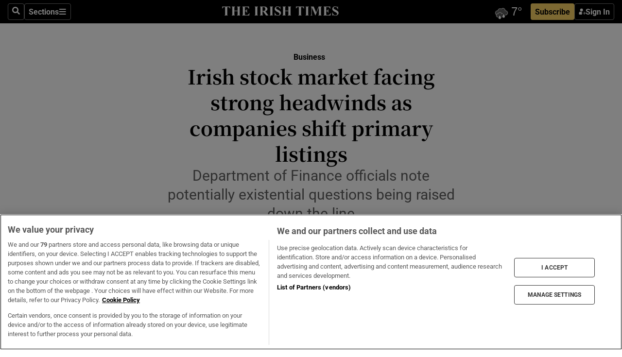

--- FILE ---
content_type: text/html; charset=utf-8
request_url: https://www.irishtimes.com/business/2023/08/04/irish-stock-market-facing-strong-headwinds-as-companies-shift-primary-listings/
body_size: 67096
content:
<!DOCTYPE html><html lang="en"><head><script data-integration="inlineScripts">
    (function() {
      var _sf_async_config = window._sf_async_config = (window._sf_async_config || {});
      _sf_async_config.uid = 31036;
      _sf_async_config.domain = "irishtimes.com";
      _sf_async_config.useCanonical = true;
      _sf_async_config.useCanonicalDomain = true;
      _sf_async_config.sections = "business";
      _sf_async_config.authors = "Arthur Beesley";
      _sf_async_config.flickerControl = false;
      var _cbq = window._cbq = (window._cbq || []);
      const OT = document.cookie.split('; ').find(row => row.startsWith('blaize_jwt'));
      if (OT)
      {
        _cbq.push(['_acct', 'paid']);
      } else {
        _cbq.push(['_acct', 'anon']);
      }
    })();
  ;
    var _comscore = _comscore || []; _comscore.push({ c1: "2", c2: "8946263" });
  ;gtmParamsString='';if(new RegExp("^https://irishtimes.arcpublishing.com", "i").test(window.location)){gtmParamsString='&gtm_auth=om4Ly4wwqa_7E-fLbBv46g&gtm_preview=env-6&gtm_cookies_win=x'};(function(w,d,s,l,i){w[l]=w[l]||[];w[l].push({'gtm.start':new Date().getTime(),event:'gtm.js'});var f=d.getElementsByTagName(s)[0],j=d.createElement(s),dl=l!='dataLayer'?'&l='+l:'';j.async=true;j.src='https://www.googletagmanager.com/gtm.js?id='+i+dl+gtmParamsString;f.parentNode.insertBefore(j,f);})(window,document,'script','dataLayer','GTM-NRHQKJ4');;window.isIE = !!window.MSInputMethodContext && !!document.documentMode;</script><script type="text/plain" class="optanon-category-C0002" async="" data-integration="chartbeat" src="https://static.chartbeat.com/js/chartbeat.js"></script><script>!function(n,e,i){if(!n){n=n||{},window.permutive=n,n.q=[],n.config=i||{},n.config.apiKey=e,n.config.environment=n.config.environment||"production";for(var o=["addon","identify","track","trigger","query","segment","segments","ready","on","once","user","consent"],r=0;r<o.length;r++){var t=o[r];n[t]=function(e){return function(){var i=Array.prototype.slice.call(arguments,0);n.q.push({functionName:e,arguments:i})}}(t)}}}(window.permutive, "4888a725-f640-4782-bd70-a3dd37877c2f", { "consentRequired": true });
    window.googletag=window.googletag||{},window.googletag.cmd=window.googletag.cmd||[],window.googletag.cmd.push(function(){if(0===window.googletag.pubads().getTargeting("permutive").length){var g=window.localStorage.getItem("_pdfps");window.googletag.pubads().setTargeting("permutive",g?JSON.parse(g):[])}});</script><script async="" src="https://fce2b75e-f11a-48ad-a60f-7e004eb1d340.edge.permutive.app/fce2b75e-f11a-48ad-a60f-7e004eb1d340-web.js"></script><script type="text/plain" class="optanon-category-C0002-C0004">window.addEventListener('OneTrustGroupsUpdated', function() {
    if (document.cookie.indexOf("OptanonAlertBoxClosed=") >=0 && OptanonActiveGroups.match(/(?=.*,C0002,)(?=.*,C0004,).*/)) {
      const OTConsentToken = document.cookie
        .split('; ')
        .find(row => row.startsWith('OptanonConsent='))
        .split('&')
        .find(row => row.startsWith('consentId'))
        .split('=')[1];
      permutive.consent({ "opt_in": true, "token": OTConsentToken });
    } else{
      permutive.consent({ "opt_in": false });
    }
  });</script><meta name="viewport" content="width=device-width, initial-scale=1"/><link rel="icon" type="image/x-icon" href="/pf/resources/favicon.ico?d=203&amp;mxId=00000000"/><title>Irish stock market facing strong headwinds as companies shift primary listings – The Irish Times</title><meta name="description" content="Department of Finance officials note potentially existential questions being raised down the line"/><meta name="twitter:description" content="Department of Finance officials note potentially existential questions being raised down the line"/><meta property="og:description" content="Department of Finance officials note potentially existential questions being raised down the line"/><meta name="keywords" content="euronext,crh,flutter"/><meta property="og:title" content="Irish stock market facing strong headwinds as companies shift primary listings"/><meta name="twitter:title" content="Irish stock market facing strong headwinds as companies shift primary listings"/><meta property="og:image" content="https://www.irishtimes.com/resizer/v2/W3DAYUUHAFPIJHEJ73XS6VTNYQ.jpg?smart=true&amp;auth=e52cf200d0cf0a0bb207d9f9ca726f9f4aab3e60b79d11879e53f38552728ebb&amp;width=1200&amp;height=630"/><meta property="og:image:alt" content="In a booming economy, the domestic stock market faces imminent contraction. File photograph: The Irish Times"/><meta name="twitter:image" content="https://www.irishtimes.com/resizer/v2/W3DAYUUHAFPIJHEJ73XS6VTNYQ.jpg?smart=true&amp;auth=e52cf200d0cf0a0bb207d9f9ca726f9f4aab3e60b79d11879e53f38552728ebb&amp;width=1200&amp;height=630"/><meta name="twitter:image:alt" content="In a booming economy, the domestic stock market faces imminent contraction. File photograph: The Irish Times"/><meta property="og:type" content="article"/><meta name="robots" content="noarchive"/><meta property="og:site_name" content="The Irish Times"/><meta property="og:url" content="https://www.irishtimes.com/business/2023/08/04/irish-stock-market-facing-strong-headwinds-as-companies-shift-primary-listings/"/><meta name="twitter:site" content="@IrishTimes"/><meta name="twitter:card" content="summary_large_image"/><link rel="canonical" href="https://www.irishtimes.com/business/2023/08/04/irish-stock-market-facing-strong-headwinds-as-companies-shift-primary-listings/"/><link rel="alternate" hrefLang="en-IE" href="https://www.irishtimes.com/business/2023/08/04/irish-stock-market-facing-strong-headwinds-as-companies-shift-primary-listings/"/><link id="fusion-template-styles" rel="stylesheet" type="text/css" href="/pf/dist/components/combinations/default.css?d=203&amp;mxId=00000000"/><link id="fusion-siteStyles-styles" rel="stylesheet" type="text/css" href="/pf/dist/css/irishtimes.css?d=203&amp;mxId=00000000"/><style data-styled="" data-styled-version="5.3.11">.dNRVvG{c-expanded-menu;visibility:hidden;position:absolute;left:0px;top:0;}/*!sc*/
data-styled.g2[id="styled__StyledExpandedMenu-sc-1amt4zz-1"]{content:"dNRVvG,"}/*!sc*/
.hTjUEA .arcad > [id^='google_ads_iframe']:not(:empty){max-width:100%;}/*!sc*/
.hTjUEA .arcad > [id^='google_ads_iframe']:not(:empty)::before{content:'ADVERTISEMENT';display:-webkit-box;display:-webkit-flex;display:-ms-flexbox;display:flex;font-family:star-font,'Roboto',sans-serif;}/*!sc*/
.hTjUEA .arcad > [id^='google_ads_iframe']:empty[style]{width:0 !important;height:0 !important;}/*!sc*/
.bSFpgq .arcad > [id^='google_ads_iframe']:not(:empty){max-width:100%;}/*!sc*/
.bSFpgq .arcad > [id^='google_ads_iframe']:not(:empty)::before{content:'ADVERTISEMENT';display:-webkit-box;display:-webkit-flex;display:-ms-flexbox;display:flex;font-family:star-font,'Roboto',sans-serif;display:none;}/*!sc*/
.bSFpgq .arcad > [id^='google_ads_iframe']:empty[style]{width:0 !important;height:0 !important;}/*!sc*/
data-styled.g5[id="default__StyledAdUnit-sc-1moicrg-0"]{content:"hTjUEA,bSFpgq,"}/*!sc*/
</style><script type="application/javascript" id="polyfill-script">if(!Array.prototype.includes||!(window.Object && window.Object.assign)||!window.Promise||!window.Symbol||!window.fetch){document.write('<script type="application/javascript" src="/pf/dist/engine/polyfill.js?d=203&mxId=00000000" defer=""><\/script>')}</script><script id="fusion-engine-react-script" type="application/javascript" src="/pf/dist/engine/react.js?d=203&amp;mxId=00000000" defer=""></script><script id="fusion-engine-combinations-script" type="application/javascript" src="/pf/dist/components/combinations/default.js?d=203&amp;mxId=00000000" defer=""></script><script type="text/plain" class="optanon-category-C0004" async="" data-integration="nativo-ad" src="https://s.ntv.io/serve/load.js"></script><script type="text/plain" class="optanon-category-C0002" async="" data-integration="comscore" src="https://sb.scorecardresearch.com/beacon.js"></script><script id="xtreme-push" type="text/javascript">
      (function(p,u,s,h,e,r,l,i,b) {p['XtremePushObject']=s;p[s]=function(){
        (p[s].q=p[s].q||[]).push(arguments)};i=u.createElement('script');i.async=1;
        i.src=h;b=u.getElementsByTagName('script')[0];b.parentNode.insertBefore(i,b);
      })(window,document,'xtremepush','https://prod.webpu.sh/tEEXuB8vRMsRMzIydjRZIQjnQzT-EXwR/sdk.js');
      xtremepush('ready', function () {
        if (window.safari !== undefined) {
          const permission = xtremepush('push', 'permission');
          const views = JSON.parse(localStorage.getItem('xtremepush.data'))?.page_views;
          const sendPush = views % 55 === 0 || views === 1;
          if ((permission === 'default' || !permission) && (permission !== 'unavailable' && permission !== 'denied' ) && sendPush) {
            xtremepush('event', 'User Gesture');
          }
        } else {
          xtremepush('push', 'auto_prompt', true);
        }
      });
      </script><script type="application/ld+json">{
  "@context": "http://schema.org/",
  "@graph": [
    {
      "@id": "https://www.irishtimes.com/#website",
      "@type": "WebSite",
      "description": "Trusted journalism since 1859",
      "inLanguage": "en-IE",
      "name": "The Irish Times",
      "potentialAction": [
        {
          "@type": "SearchAction",
          "target": {
            "@type": "EntryPoint",
            "urlTemplate": "https://www.irishtimes.com/search/?query={search_term_string}"
          },
          "query-input": "required name=search_term_string"
        }
      ],
      "publisher": {
        "@id": "https://www.irishtimes.com/#organization"
      },
      "url": "https://www.irishtimes.com/"
    },
    {
      "@id": "https://www.irishtimes.com/#organization",
      "@type": "Organization",
      "address": {
        "@type": "PostalAddress",
        "postOfficeBoxNumber": "PO Box 74",
        "streetAddress": "24-28 Tara Street",
        "addressLocality": "Dublin 2",
        "addressRegion": "County Dublin",
        "addressCountry": "IE",
        "postalCode": "D02 CX89"
      },
      "contactPoint": [
        {
          "@type": "ContactPoint",
          "contactType": "Customer Support",
          "email": "services@irishtimes.com",
          "telephone": "+353 1 9203901"
        },
        {
          "@type": "ContactPoint",
          "contactType": "Sales",
          "email": "mediasolutions@irishtimes.com",
          "telephone": "+353 1 5320978"
        },
        {
          "@type": "ContactPoint",
          "contactType": "News Desk",
          "email": "newsdesk@irishtimes.com",
          "telephone": ""
        }
      ],
      "image": {
        "@id": "https://www.irishtimes.com/#/schema/logo/image/"
      },
      "logo": {
        "@type": "ImageObject",
        "@id": "https://www.irishtimes.com/#/schema/logo/image/",
        "url": "https://www.irishtimes.com/resizer/v2/U2PAOOOEIVHTJEP6IX3N5QHLYM.png?smart=true&auth=8ed926a16ed518a8a7d3811053a580479dcf90f84d2adaaa3a5ebeb4bb68695f&width=1024",
        "width": 1024,
        "height": 547,
        "caption": "The Irish Times"
      },
      "name": "The Irish Times",
      "sameAs": [
        "https://www.facebook.com/irishtimes/",
        "http://www.linkedin.com/company/the-irish-times",
        "https://www.youtube.com/user/IrishTimes",
        "https://x.com/IrishTimes"
      ],
      "url": "https://www.irishtimes.com"
    }
  ]
}</script><script type="application/ld+json">{
  "@context": "https://schema.org",
  "@type": "NewsArticle",
  "url": "https://www.irishtimes.com/business/2023/08/04/irish-stock-market-facing-strong-headwinds-as-companies-shift-primary-listings/",
  "publisher": {
    "@type": "Organization",
    "name": "The Irish Times",
    "url": "https://www.irishtimes.com",
    "logo": {
      "@type": "ImageObject",
      "url": "",
      "width": 600,
      "height": 60
    }
  },
  "author": [
    {
      "@type": "Person",
      "name": "Arthur Beesley",
      "url": "https://www.irishtimes.com/author/arthur-beesley",
      "sameAs": "https://www.irishtimes.com/author/arthur-beesley"
    }
  ],
  "mainEntityOfPage": {
    "@type": "WebPage",
    "@id": "https://schema.org/WebPage",
    "url": "https://www.irishtimes.com/business/2023/08/04/irish-stock-market-facing-strong-headwinds-as-companies-shift-primary-listings/"
  },
  "dateModified": "2023-08-04T04:00:00Z",
  "datePublished": "2023-08-04T04:00:03.353Z",
  "headline": "Irish stock market facing strong headwinds as companies shift primary listings",
  "description": "Department of Finance officials note potentially existential questions being raised down the line",
  "articleSection": "Business",
  "image": [
    "https://www.irishtimes.com/resizer/v2/W3DAYUUHAFPIJHEJ73XS6VTNYQ.jpg?auth=e52cf200d0cf0a0bb207d9f9ca726f9f4aab3e60b79d11879e53f38552728ebb&smart=true&width=1600&height=900",
    "https://www.irishtimes.com/resizer/v2/W3DAYUUHAFPIJHEJ73XS6VTNYQ.jpg?auth=e52cf200d0cf0a0bb207d9f9ca726f9f4aab3e60b79d11879e53f38552728ebb&smart=true&width=1600&height=1200",
    "https://www.irishtimes.com/resizer/v2/W3DAYUUHAFPIJHEJ73XS6VTNYQ.jpg?auth=e52cf200d0cf0a0bb207d9f9ca726f9f4aab3e60b79d11879e53f38552728ebb&smart=true&width=1600&height=1600"
  ],
  "inLanguage": "",
  "isAccessibleForFree": "False",
  "hasPart": {
    "@type": "WebPageElement",
    "isAccessibleForFree": "False",
    "cssSelector": ".paywall"
  }
}</script><link rel="preload" href="/pf/resources/fonts/noto-serif-jp/noto-serif-jp-regular.woff2?d=203&amp;mxId=00000000" as="font" type="font/woff2" crossorigin="anonymous"/><link rel="preload" href="/pf/resources/fonts/noto-serif-jp/noto-serif-jp-700.woff2?d=203&amp;mxId=00000000" as="font" type="font/woff2" crossorigin="anonymous"/><link rel="preload" href="/pf/resources/fonts/roboto/roboto-regular.woff2?d=203&amp;mxId=00000000" as="font" type="font/woff2" crossorigin="anonymous"/><link rel="preload" href="/pf/resources/fonts/roboto/roboto-700.woff2?d=203&amp;mxId=00000000" as="font" type="font/woff2" crossorigin="anonymous"/><script data-integration="inlineScripts">
    function PoWaReady() {
      // 0. DEFAULTS
      window.PoWaSettings = window.PoWaSettings || [];
      window.PoWaSettings.advertising = window.PoWaSettings.advertising || [];
      // 1. CookieBanner ONLOAD
      window.addEventListener("powaRender", function() {
        window.PoWaSettings.advertising.adBar = {skipOffset: 6};
        if (typeof OptanonActiveGroups==="string" && OptanonActiveGroups.match(/(?=.*,C0002,).*/)) {
            // 2. Cookies Granted
            window.PoWaSettings.advertising.gdprConsentGranted = true;
        } else {
            // 3. Set Default value
            window.PoWaSettings.advertising.gdprConsentGranted = window.PoWaSettings.advertising.gdprConsentGranted || false;
        }
      });
      // 4. CookieBanner ONCLICK
      window.addEventListener("OneTrustGroupsUpdated", function() {
          // 1. Set Default value
          window.PoWaSettings.advertising.gdprConsentGranted = !!OptanonActiveGroups.match(/(?=.,C0002,)./);
      });
      // 5. DataLayer event
      window.dataLayer = window.dataLayer || [];
      dataLayer.push({
        "has_PoWaSettings_load": true,
        "event": "donewith_PoWaSettings"
      });
    }

    var i = 0;
    function checkIsPoWaReady() {
      i = i + 1;
      if (typeof window.PoWaSettings==="object" && typeof OptanonActiveGroups==="string") {
          //stop the polling
          PoWaReady();
          clearInterval(pollforPoWaReady);
      } else if (i > 500) {
          //give up after 5 sec
          clearInterval(pollforPoWaReady);
      }
    }
    // Start polling
    var pollforPoWaReady = setInterval(checkIsPoWaReady, 10);
  ;
    const playFullScreen = (e) => {
      if (!!e.element.dataset.mobilefullscreen) {
        const windowWidth = document.querySelector('#fusion-app').offsetWidth || window.innerWidth;
        const mobileWidth = 733;
        if (windowWidth < mobileWidth) {
          if (!e.powa.isFullscreen()) {
            if (document.fullscreenEnabled) {
              // Set the PoWa element itself to fullscreen not the player, this overcomes an
              // issue with Android and fullscreen video rotation closing the video when the
              // device is rotated and the video is in fullscreen mode
              e.element.requestFullscreen();
              return;
            }

            e.powa.fullscreen();
          }
        }
      }
    }

    const mobilePoWaFullscreen = (event) => {
      const player = event.detail.powa;

      player.on('firstFrame', (e) => {
        playFullScreen(e);
      });

      player.on('play', (e) => {
        // Delay calling our function 100ms to not have a race condition with the
        // firstFrame event
        setTimeout(() => {
          playFullScreen(e);
        }, 100);
      });
    };

    window.addEventListener('powaReady', mobilePoWaFullscreen);
  ;
  window.addEventListener('DOMContentLoaded', (event) => {
    queryly.init("954cd8bb239245f9", document.querySelectorAll("#fusion-app"));
  });
</script><script defer="" data-integration="queryly" src="https://www.queryly.com/js/queryly.v4.min.js"></script><script src="https://cdn.cookielaw.org/consent/tcf.stub.js" type="text/javascript"></script><script src="https://static.illuma-tech.com/js/async_gam_ipt.js" async=""></script></head><body class="custom-it"><noscript data-integration="comscore"><img alt="comscore" src="https://sb.scorecardresearch.com/p?c1=2&amp;c2=8946263&amp;cv=2.0&amp;cj=1"/></noscript><noscript><iframe src="https://www.googletagmanager.com/ns.html?id=GTM-NRHQKJ4" height="0" width="0" style="display:none;visibility:hidden"></iframe></noscript><div id="fusion-app"><header class="c-stack b-it-slim-content__navigation custom-slim" data-style-direction="vertical" data-style-justification="start" data-style-alignment="unset" data-style-inline="false" data-style-wrap="nowrap"><nav id="main-nav" class="b-it-header-nav-chain " aria-label="Sections Menu" data-owner="it"><div class="b-it-header-nav-chain__top-layout"><div class="b-it-header-nav-chain__nav-left"><div class="nav-components--mobile" data-testid="nav-chain-nav-components-mobile-left"><button data-testid="nav-chain-nav-section-button" aria-label="Sections" class="c-button c-button--small c-button--secondary-reverse" type="button"><svg class="c-icon" width="48" height="48" xmlns="http://www.w3.org/2000/svg" viewBox="0 0 512 512" fill="currentColor" aria-hidden="true" focusable="false"><path d="M25 96C25 78.33 39.33 64 57 64H441C458.7 64 473 78.33 473 96C473 113.7 458.7 128 441 128H57C39.33 128 25 113.7 25 96ZM25 256C25 238.3 39.33 224 57 224H441C458.7 224 473 238.3 473 256C473 273.7 458.7 288 441 288H57C39.33 288 25 273.7 25 256ZM441 448H57C39.33 448 25 433.7 25 416C25 398.3 39.33 384 57 384H441C458.7 384 473 398.3 473 416C473 433.7 458.7 448 441 448Z"></path></svg></button></div><div class="nav-components--desktop" data-testid="nav-chain-nav-components-desktop-left"><button aria-label="Search" class="c-button c-button--small c-button--secondary-reverse" type="button"><span><svg class="c-icon" width="48" height="48" xmlns="http://www.w3.org/2000/svg" viewBox="0 0 512 512" fill="currentColor" aria-hidden="true" focusable="false"><path d="M505 442.7L405.3 343c-4.5-4.5-10.6-7-17-7H372c27.6-35.3 44-79.7 44-128C416 93.1 322.9 0 208 0S0 93.1 0 208s93.1 208 208 208c48.3 0 92.7-16.4 128-44v16.3c0 6.4 2.5 12.5 7 17l99.7 99.7c9.4 9.4 24.6 9.4 33.9 0l28.3-28.3c9.4-9.4 9.4-24.6.1-34zM208 336c-70.7 0-128-57.2-128-128 0-70.7 57.2-128 128-128 70.7 0 128 57.2 128 128 0 70.7-57.2 128-128 128z"></path></svg></span></button><button data-testid="nav-chain-nav-section-button" aria-label="Sections" class="c-button c-button--small c-button--secondary-reverse" type="button"><span>Sections</span><svg class="c-icon" width="48" height="48" xmlns="http://www.w3.org/2000/svg" viewBox="0 0 512 512" fill="currentColor" aria-hidden="true" focusable="false"><path d="M25 96C25 78.33 39.33 64 57 64H441C458.7 64 473 78.33 473 96C473 113.7 458.7 128 441 128H57C39.33 128 25 113.7 25 96ZM25 256C25 238.3 39.33 224 57 224H441C458.7 224 473 238.3 473 256C473 273.7 458.7 288 441 288H57C39.33 288 25 273.7 25 256ZM441 448H57C39.33 448 25 433.7 25 416C25 398.3 39.33 384 57 384H441C458.7 384 473 398.3 473 416C473 433.7 458.7 448 441 448Z"></path></svg></button></div></div><a title="The Irish Times" class="c-link b-it-header-nav-chain__logo b-it-header-nav-chain__logo--center nav-logo-hidden svg-logo" href="/" aria-hidden="true" tabindex="-1"><img src="https://static.themebuilder.aws.arc.pub/irishtimes/1647534191733.svg" alt="The Irish Times" data-chromatic="ignore"/></a><div class="b-it-header-nav-chain__nav-right"><div class="nav-components--mobile" data-testid="nav-chain-nav-components-mobile-right"><div class="c-stack b-signin-subscribe-block" data-style-direction="horizontal" data-style-justification="center" data-style-alignment="center" data-style-inline="false" data-style-wrap="nowrap" style="--c-stack-gap:1rem"><a target="_blank" style="display:none" rel="noreferrer" class="c-button c-button--link c-button--small c-button--primary b-signin-subscribe-block__subscribe" href="/subscribe"><span><span style="display:none">Subscribe</span></span></a><button class="c-button c-button--small c-button--secondary-reverse b-signin-subscribe-block__btn--signin" type="button"><span><div class="c-stack" data-style-direction="horizontal" data-style-justification="start" data-style-alignment="center" data-style-inline="false" data-style-wrap="nowrap" style="--c-stack-gap:0.5rem"><svg width="14" height="16" viewBox="0 0 24 24" fill="none" xmlns="http://www.w3.org/2000/svg"><mask id="mask0_757:236487" style="mask-type:alpha" maskUnits="userSpaceOnUse" x="0" y="0" width="24" height="24"><rect width="24" height="24" fill="#C4C4C4"></rect></mask><g mask="url(#mask0_757:236487)"><ellipse cx="9.79117" cy="6.02353" rx="5.02353" ry="5.02353" fill="white"></ellipse><path d="M11.0471 22.35V12.3029H5C2.79086 12.3029 1 14.0938 1 16.3029V20.35C1 21.4546 1.89543 22.35 3 22.35H11.0471Z" fill="white"></path><path fill-rule="evenodd" clip-rule="evenodd" d="M19.3391 22.1044C19.2762 22.1862 19.1937 22.2477 19.0916 22.2886C18.9894 22.3295 18.8833 22.35 18.7733 22.35C18.5533 22.35 18.3647 22.2681 18.2075 22.1044C18.0504 21.9406 17.9718 21.7441 17.9718 21.5148C17.9718 21.4002 17.9954 21.2896 18.0425 21.1832C18.0897 21.0767 18.1447 20.9907 18.2075 20.9252L20.8478 18.174H14.3839C14.1482 18.174 13.9517 18.0921 13.7946 17.9283C13.6374 17.7646 13.5588 17.568 13.5588 17.3388C13.5588 17.1095 13.6374 16.913 13.7946 16.7492C13.9517 16.5854 14.1482 16.5036 14.3839 16.5036H20.8478L18.2075 13.7277C18.1447 13.6622 18.0897 13.5762 18.0425 13.4698C17.9954 13.3633 17.9718 13.2528 17.9718 13.1382C17.9718 12.9089 18.0504 12.7124 18.2075 12.5486C18.3647 12.3848 18.5533 12.3029 18.7733 12.3029C18.8833 12.3029 18.9894 12.3275 19.0916 12.3766C19.1937 12.4258 19.2762 12.4831 19.3391 12.5486L23.3702 16.7492C23.433 16.8147 23.488 16.9007 23.5352 17.0071C23.5823 17.1136 23.6059 17.2241 23.6059 17.3388C23.6059 17.4534 23.5823 17.5598 23.5352 17.6581C23.488 17.7564 23.433 17.8464 23.3702 17.9283L19.3391 22.1044Z" fill="white"></path></g></svg></div></span></button></div></div><div class="nav-components--desktop" data-testid="nav-chain-nav-components-desktop-right"><div id="fusion-static-enter:html-block-f0f1j0n1myTR7B9-0-0-0" style="display:none" data-fusion-component="html-block-f0f1j0n1myTR7B9-0-0-0"></div><div><iframe scrolling="no" id="fw-desktop" data-src="https://lw.foreca.net/v4/en/site/irishtimes/widget/?name=Dublin&id=102964574" style="width: 85px; height: 40px; border:0; margin: 0; display: flex; align-items: center;"></iframe></div><div id="fusion-static-exit:html-block-f0f1j0n1myTR7B9-0-0-0" style="display:none" data-fusion-component="html-block-f0f1j0n1myTR7B9-0-0-0"></div><div class="c-stack b-signin-subscribe-block" data-style-direction="horizontal" data-style-justification="center" data-style-alignment="center" data-style-inline="false" data-style-wrap="nowrap" style="--c-stack-gap:1rem"><a target="_blank" style="display:none" rel="noreferrer" class="c-button c-button--link c-button--small c-button--primary b-signin-subscribe-block__subscribe" href="/subscribe"><span><span style="display:none">Subscribe</span></span></a><button class="c-button c-button--small c-button--secondary-reverse b-signin-subscribe-block__btn--signin" type="button"><span><div class="c-stack" data-style-direction="horizontal" data-style-justification="start" data-style-alignment="center" data-style-inline="false" data-style-wrap="nowrap" style="--c-stack-gap:0.5rem"><svg width="14" height="16" viewBox="0 0 24 24" fill="none" xmlns="http://www.w3.org/2000/svg"><mask id="mask0_757:236487" style="mask-type:alpha" maskUnits="userSpaceOnUse" x="0" y="0" width="24" height="24"><rect width="24" height="24" fill="#C4C4C4"></rect></mask><g mask="url(#mask0_757:236487)"><ellipse cx="9.79117" cy="6.02353" rx="5.02353" ry="5.02353" fill="white"></ellipse><path d="M11.0471 22.35V12.3029H5C2.79086 12.3029 1 14.0938 1 16.3029V20.35C1 21.4546 1.89543 22.35 3 22.35H11.0471Z" fill="white"></path><path fill-rule="evenodd" clip-rule="evenodd" d="M19.3391 22.1044C19.2762 22.1862 19.1937 22.2477 19.0916 22.2886C18.9894 22.3295 18.8833 22.35 18.7733 22.35C18.5533 22.35 18.3647 22.2681 18.2075 22.1044C18.0504 21.9406 17.9718 21.7441 17.9718 21.5148C17.9718 21.4002 17.9954 21.2896 18.0425 21.1832C18.0897 21.0767 18.1447 20.9907 18.2075 20.9252L20.8478 18.174H14.3839C14.1482 18.174 13.9517 18.0921 13.7946 17.9283C13.6374 17.7646 13.5588 17.568 13.5588 17.3388C13.5588 17.1095 13.6374 16.913 13.7946 16.7492C13.9517 16.5854 14.1482 16.5036 14.3839 16.5036H20.8478L18.2075 13.7277C18.1447 13.6622 18.0897 13.5762 18.0425 13.4698C17.9954 13.3633 17.9718 13.2528 17.9718 13.1382C17.9718 12.9089 18.0504 12.7124 18.2075 12.5486C18.3647 12.3848 18.5533 12.3029 18.7733 12.3029C18.8833 12.3029 18.9894 12.3275 19.0916 12.3766C19.1937 12.4258 19.2762 12.4831 19.3391 12.5486L23.3702 16.7492C23.433 16.8147 23.488 16.9007 23.5352 17.0071C23.5823 17.1136 23.6059 17.2241 23.6059 17.3388C23.6059 17.4534 23.5823 17.5598 23.5352 17.6581C23.488 17.7564 23.433 17.8464 23.3702 17.9283L19.3391 22.1044Z" fill="white"></path></g></svg></div></span></button></div></div></div></div><div id="flyout-overlay" data-testid="nav-chain-flyout-overlay" class="c-stack b-it-header-nav-chain__flyout-overlay closed" data-style-direction="vertical" data-style-justification="start" data-style-alignment="unset" data-style-inline="false" data-style-wrap="nowrap"><div><div class="c-stack b-it-header-nav-chain__flyout-nav-wrapper closed" data-style-direction="vertical" data-style-justification="start" data-style-alignment="unset" data-style-inline="false" data-style-wrap="nowrap"><div class="b-it-header-nav-chain__flyout-close-button"><button aria-label="Close" class="c-button c-button--small c-button--secondary-reverse" type="button"><svg class="c-icon" width="24" height="24" xmlns="http://www.w3.org/2000/svg" viewBox="0 0 512 512" fill="currentColor" aria-hidden="true" focusable="false"><path d="M406.6 361.4C419.1 373.9 419.1 394.15 406.6 406.65C400.4 412.9 392.2 416 384 416C375.8 416 367.62 412.875 361.38 406.625L256 301.3L150.63 406.6C144.38 412.9 136.19 416 128 416C119.81 416 111.63 412.9 105.375 406.6C92.875 394.1 92.875 373.85 105.375 361.35L210.775 255.95L105.375 150.6C92.875 138.1 92.875 117.85 105.375 105.35C117.875 92.85 138.125 92.85 150.625 105.35L256 210.8L361.4 105.4C373.9 92.9 394.15 92.9 406.65 105.4C419.15 117.9 419.15 138.15 406.65 150.65L301.25 256.05L406.6 361.4Z"></path></svg></button></div><div class="nav-menu"><div data-testid="nav-chain-nav-components-mobile" class="c-stack nav-components--mobile" data-style-direction="vertical" data-style-justification="start" data-style-alignment="unset" data-style-inline="false" data-style-wrap="nowrap"><div class="b-subscribe-button-block"><div><iframe scrolling="no" id="fw-mobile" data-src="https://lw.foreca.net/v4/en/site/irishtimes/widget/?name=Dublin&id=102964574" style="width: 85px; height: 40px; border:0; margin: 0;"></iframe></div><a target="_blank" class="c-button c-button--link c-button--full-width c-button--medium c-button--primary" href="/subscribe"><span>Subscribe</span></a></div><button aria-label="Search" class="c-button c-button--small c-button--secondary-reverse" type="button"><span><svg class="c-icon" width="48" height="48" xmlns="http://www.w3.org/2000/svg" viewBox="0 0 512 512" fill="currentColor" aria-hidden="true" focusable="false"><path d="M505 442.7L405.3 343c-4.5-4.5-10.6-7-17-7H372c27.6-35.3 44-79.7 44-128C416 93.1 322.9 0 208 0S0 93.1 0 208s93.1 208 208 208c48.3 0 92.7-16.4 128-44v16.3c0 6.4 2.5 12.5 7 17l99.7 99.7c9.4 9.4 24.6 9.4 33.9 0l28.3-28.3c9.4-9.4 9.4-24.6.1-34zM208 336c-70.7 0-128-57.2-128-128 0-70.7 57.2-128 128-128 70.7 0 128 57.2 128 128 0 70.7-57.2 128-128 128z"></path></svg></span></button></div><div data-testid="nav-chain-nav-components-desktop" class="c-stack nav-components--desktop" data-style-direction="vertical" data-style-justification="start" data-style-alignment="unset" data-style-inline="false" data-style-wrap="nowrap"></div></div><ul class="c-stack b-it-header-nav-chain__flyout-nav" data-style-direction="vertical" data-style-justification="start" data-style-alignment="unset" data-style-inline="false" data-style-wrap="nowrap"><li class="section-item" data-testid="nav-chain-section-item"><a class="c-link" href="/" aria-hidden="true" tabindex="-1">Home</a></li><li class="section-item" data-testid="nav-chain-section-item"><a class="c-link" href="/latest/" aria-hidden="true" tabindex="-1">Latest</a></li><li class="section-item" data-testid="nav-chain-section-item"><a class="c-link" href="/subscriber-only/" aria-hidden="true" tabindex="-1">Subscriber Only</a></li><li class="section-item" data-testid="nav-chain-section-item"><div data-testid="nav-chain-section-item-subsection" class="c-stack b-it-header-nav-chain__subsection-anchor subsection-anchor " data-style-direction="horizontal" data-style-justification="start" data-style-alignment="center" data-style-inline="false" data-style-wrap="nowrap"><a class="c-link" href="/crosswords-puzzles/" aria-hidden="true" tabindex="-1">Crosswords &amp; Puzzles</a><button aria-expanded="false" aria-controls="header_sub_section_crosswords-puzzles" aria-label="Show Crosswords &amp; Puzzles sub sections" class="c-button c-button--medium c-button--default submenu-caret" type="button"><span><svg class="c-icon" width="20" height="20" xmlns="http://www.w3.org/2000/svg" viewBox="0 0 512 512" fill="currentColor" aria-hidden="true" focusable="false"><path d="M256 416C247.812 416 239.62 412.875 233.38 406.625L41.38 214.625C28.88 202.125 28.88 181.875 41.38 169.375C53.88 156.875 74.13 156.875 86.63 169.375L256 338.8L425.4 169.4C437.9 156.9 458.15 156.9 470.65 169.4C483.15 181.9 483.15 202.15 470.65 214.65L278.65 406.65C272.4 412.9 264.2 416 256 416Z"></path></svg></span></button></div><div class="b-it-header-nav-chain__subsection-container "><ul class="b-it-header-nav-chain__subsection-menu" id="header_sub_section_crosswords-puzzles"><li class="subsection-item" data-testid="nav-chain-subsection-item"><a class="c-link" href="/crosswords-puzzles/crosaire/" aria-hidden="true" tabindex="-1">Crosaire</a></li><li class="subsection-item" data-testid="nav-chain-subsection-item"><a class="c-link" href="/crosswords-puzzles/simplex/" aria-hidden="true" tabindex="-1">Simplex</a></li><li class="subsection-item" data-testid="nav-chain-subsection-item"><a class="c-link" href="/crosswords-puzzles/sudoku/" aria-hidden="true" tabindex="-1">Sudoku</a></li><li class="subsection-item" data-testid="nav-chain-subsection-item"><a class="c-link" href="/crosswords-puzzles/news-quiz/" aria-hidden="true" tabindex="-1">News Quiz</a></li></ul></div></li><li class="section-item" data-testid="nav-chain-section-item"><div data-testid="nav-chain-section-item-subsection" class="c-stack b-it-header-nav-chain__subsection-anchor subsection-anchor " data-style-direction="horizontal" data-style-justification="start" data-style-alignment="center" data-style-inline="false" data-style-wrap="nowrap"><a class="c-link" href="/ireland/" aria-hidden="true" tabindex="-1">Ireland</a><button aria-expanded="false" aria-controls="header_sub_section_ireland" aria-label="Show Ireland sub sections" class="c-button c-button--medium c-button--default submenu-caret" type="button"><span><svg class="c-icon" width="20" height="20" xmlns="http://www.w3.org/2000/svg" viewBox="0 0 512 512" fill="currentColor" aria-hidden="true" focusable="false"><path d="M256 416C247.812 416 239.62 412.875 233.38 406.625L41.38 214.625C28.88 202.125 28.88 181.875 41.38 169.375C53.88 156.875 74.13 156.875 86.63 169.375L256 338.8L425.4 169.4C437.9 156.9 458.15 156.9 470.65 169.4C483.15 181.9 483.15 202.15 470.65 214.65L278.65 406.65C272.4 412.9 264.2 416 256 416Z"></path></svg></span></button></div><div class="b-it-header-nav-chain__subsection-container "><ul class="b-it-header-nav-chain__subsection-menu" id="header_sub_section_ireland"><li class="subsection-item" data-testid="nav-chain-subsection-item"><a class="c-link" href="/ireland/dublin/" aria-hidden="true" tabindex="-1">Dublin</a></li><li class="subsection-item" data-testid="nav-chain-subsection-item"><a class="c-link" href="/ireland/education/" aria-hidden="true" tabindex="-1">Education</a></li><li class="subsection-item" data-testid="nav-chain-subsection-item"><a class="c-link" href="/ireland/housing-planning/" aria-hidden="true" tabindex="-1">Housing &amp; Planning</a></li><li class="subsection-item" data-testid="nav-chain-subsection-item"><a class="c-link" href="/ireland/social-affairs/" aria-hidden="true" tabindex="-1">Social Affairs</a></li><li class="subsection-item" data-testid="nav-chain-subsection-item"><a class="c-link" href="/ireland/stardust/" aria-hidden="true" tabindex="-1">Stardust</a></li></ul></div></li><li class="section-item" data-testid="nav-chain-section-item"><div data-testid="nav-chain-section-item-subsection" class="c-stack b-it-header-nav-chain__subsection-anchor subsection-anchor " data-style-direction="horizontal" data-style-justification="start" data-style-alignment="center" data-style-inline="false" data-style-wrap="nowrap"><a class="c-link" href="/politics/" aria-hidden="true" tabindex="-1">Politics</a><button aria-expanded="false" aria-controls="header_sub_section_politics" aria-label="Show Politics sub sections" class="c-button c-button--medium c-button--default submenu-caret" type="button"><span><svg class="c-icon" width="20" height="20" xmlns="http://www.w3.org/2000/svg" viewBox="0 0 512 512" fill="currentColor" aria-hidden="true" focusable="false"><path d="M256 416C247.812 416 239.62 412.875 233.38 406.625L41.38 214.625C28.88 202.125 28.88 181.875 41.38 169.375C53.88 156.875 74.13 156.875 86.63 169.375L256 338.8L425.4 169.4C437.9 156.9 458.15 156.9 470.65 169.4C483.15 181.9 483.15 202.15 470.65 214.65L278.65 406.65C272.4 412.9 264.2 416 256 416Z"></path></svg></span></button></div><div class="b-it-header-nav-chain__subsection-container "><ul class="b-it-header-nav-chain__subsection-menu" id="header_sub_section_politics"><li class="subsection-item" data-testid="nav-chain-subsection-item"><a class="c-link" href="/politics/poll/" aria-hidden="true" tabindex="-1">Poll</a></li><li class="subsection-item" data-testid="nav-chain-subsection-item"><a class="c-link" href="/politics/oireachtas/" aria-hidden="true" tabindex="-1">Oireachtas</a></li><li class="subsection-item" data-testid="nav-chain-subsection-item"><a class="c-link" href="/common-ground/" aria-hidden="true" tabindex="-1">Common Ground</a></li><li class="subsection-item" data-testid="nav-chain-subsection-item"><a class="c-link" href="/politics/elections-referendums/" aria-hidden="true" tabindex="-1">Elections &amp; Referendums</a></li></ul></div></li><li class="section-item" data-testid="nav-chain-section-item"><div data-testid="nav-chain-section-item-subsection" class="c-stack b-it-header-nav-chain__subsection-anchor subsection-anchor " data-style-direction="horizontal" data-style-justification="start" data-style-alignment="center" data-style-inline="false" data-style-wrap="nowrap"><a class="c-link" href="/opinion/" aria-hidden="true" tabindex="-1">Opinion</a><button aria-expanded="false" aria-controls="header_sub_section_opinion" aria-label="Show Opinion sub sections" class="c-button c-button--medium c-button--default submenu-caret" type="button"><span><svg class="c-icon" width="20" height="20" xmlns="http://www.w3.org/2000/svg" viewBox="0 0 512 512" fill="currentColor" aria-hidden="true" focusable="false"><path d="M256 416C247.812 416 239.62 412.875 233.38 406.625L41.38 214.625C28.88 202.125 28.88 181.875 41.38 169.375C53.88 156.875 74.13 156.875 86.63 169.375L256 338.8L425.4 169.4C437.9 156.9 458.15 156.9 470.65 169.4C483.15 181.9 483.15 202.15 470.65 214.65L278.65 406.65C272.4 412.9 264.2 416 256 416Z"></path></svg></span></button></div><div class="b-it-header-nav-chain__subsection-container "><ul class="b-it-header-nav-chain__subsection-menu" id="header_sub_section_opinion"><li class="subsection-item" data-testid="nav-chain-subsection-item"><a class="c-link" href="/opinion/editorials/" aria-hidden="true" tabindex="-1">Editorials</a></li><li class="subsection-item" data-testid="nav-chain-subsection-item"><a class="c-link" href="/opinion/an-irish-diary/" aria-hidden="true" tabindex="-1">An Irish Diary</a></li><li class="subsection-item" data-testid="nav-chain-subsection-item"><a class="c-link" href="/opinion/letters/" aria-hidden="true" tabindex="-1">Letters</a></li><li class="subsection-item" data-testid="nav-chain-subsection-item"><a class="c-link" href="/opinion/cartoon/" aria-hidden="true" tabindex="-1">Cartoon</a></li></ul></div></li><li class="section-item" data-testid="nav-chain-section-item"><div data-testid="nav-chain-section-item-subsection" class="c-stack b-it-header-nav-chain__subsection-anchor subsection-anchor " data-style-direction="horizontal" data-style-justification="start" data-style-alignment="center" data-style-inline="false" data-style-wrap="nowrap"><a class="c-link" href="/business/" aria-hidden="true" tabindex="-1">Business</a><button aria-expanded="false" aria-controls="header_sub_section_business" aria-label="Show Business sub sections" class="c-button c-button--medium c-button--default submenu-caret" type="button"><span><svg class="c-icon" width="20" height="20" xmlns="http://www.w3.org/2000/svg" viewBox="0 0 512 512" fill="currentColor" aria-hidden="true" focusable="false"><path d="M256 416C247.812 416 239.62 412.875 233.38 406.625L41.38 214.625C28.88 202.125 28.88 181.875 41.38 169.375C53.88 156.875 74.13 156.875 86.63 169.375L256 338.8L425.4 169.4C437.9 156.9 458.15 156.9 470.65 169.4C483.15 181.9 483.15 202.15 470.65 214.65L278.65 406.65C272.4 412.9 264.2 416 256 416Z"></path></svg></span></button></div><div class="b-it-header-nav-chain__subsection-container "><ul class="b-it-header-nav-chain__subsection-menu" id="header_sub_section_business"><li class="subsection-item" data-testid="nav-chain-subsection-item"><a class="c-link" href="/budget/" aria-hidden="true" tabindex="-1">Budget 2026</a></li><li class="subsection-item" data-testid="nav-chain-subsection-item"><a class="c-link" href="/business/economy/" aria-hidden="true" tabindex="-1">Economy</a></li><li class="subsection-item" data-testid="nav-chain-subsection-item"><a class="c-link" href="/business/farming-food/" aria-hidden="true" tabindex="-1">Farming &amp; Food</a></li><li class="subsection-item" data-testid="nav-chain-subsection-item"><a class="c-link" href="/business/financial-services/" aria-hidden="true" tabindex="-1">Financial Services</a></li><li class="subsection-item" data-testid="nav-chain-subsection-item"><a class="c-link" href="/business/innovation/" aria-hidden="true" tabindex="-1">Innovation</a></li><li class="subsection-item" data-testid="nav-chain-subsection-item"><a class="c-link" href="/business/markets/" aria-hidden="true" tabindex="-1">Markets</a></li><li class="subsection-item" data-testid="nav-chain-subsection-item"><a class="c-link" href="/business/work/" aria-hidden="true" tabindex="-1">Work</a></li><li class="subsection-item" data-testid="nav-chain-subsection-item"><a class="c-link" href="/property/commercial-property/" aria-hidden="true" tabindex="-1">Commercial Property</a></li></ul></div></li><li class="section-item" data-testid="nav-chain-section-item"><div data-testid="nav-chain-section-item-subsection" class="c-stack b-it-header-nav-chain__subsection-anchor subsection-anchor " data-style-direction="horizontal" data-style-justification="start" data-style-alignment="center" data-style-inline="false" data-style-wrap="nowrap"><a class="c-link" href="/world/" aria-hidden="true" tabindex="-1">World</a><button aria-expanded="false" aria-controls="header_sub_section_world" aria-label="Show World sub sections" class="c-button c-button--medium c-button--default submenu-caret" type="button"><span><svg class="c-icon" width="20" height="20" xmlns="http://www.w3.org/2000/svg" viewBox="0 0 512 512" fill="currentColor" aria-hidden="true" focusable="false"><path d="M256 416C247.812 416 239.62 412.875 233.38 406.625L41.38 214.625C28.88 202.125 28.88 181.875 41.38 169.375C53.88 156.875 74.13 156.875 86.63 169.375L256 338.8L425.4 169.4C437.9 156.9 458.15 156.9 470.65 169.4C483.15 181.9 483.15 202.15 470.65 214.65L278.65 406.65C272.4 412.9 264.2 416 256 416Z"></path></svg></span></button></div><div class="b-it-header-nav-chain__subsection-container "><ul class="b-it-header-nav-chain__subsection-menu" id="header_sub_section_world"><li class="subsection-item" data-testid="nav-chain-subsection-item"><a class="c-link" href="/world/europe/" aria-hidden="true" tabindex="-1">Europe</a></li><li class="subsection-item" data-testid="nav-chain-subsection-item"><a class="c-link" href="/world/uk/" aria-hidden="true" tabindex="-1">UK</a></li><li class="subsection-item" data-testid="nav-chain-subsection-item"><a class="c-link" href="/world/us/" aria-hidden="true" tabindex="-1">US</a></li><li class="subsection-item" data-testid="nav-chain-subsection-item"><a class="c-link" href="/world/canada/" aria-hidden="true" tabindex="-1">Canada</a></li><li class="subsection-item" data-testid="nav-chain-subsection-item"><a class="c-link" href="/world/australia/" aria-hidden="true" tabindex="-1">Australia</a></li><li class="subsection-item" data-testid="nav-chain-subsection-item"><a class="c-link" href="/world/africa/" aria-hidden="true" tabindex="-1">Africa</a></li><li class="subsection-item" data-testid="nav-chain-subsection-item"><a class="c-link" href="/world/americas/" aria-hidden="true" tabindex="-1">Americas</a></li><li class="subsection-item" data-testid="nav-chain-subsection-item"><a class="c-link" href="/world/asia-pacific/" aria-hidden="true" tabindex="-1">Asia-Pacific</a></li><li class="subsection-item" data-testid="nav-chain-subsection-item"><a class="c-link" href="/world/middle-east/" aria-hidden="true" tabindex="-1">Middle East</a></li></ul></div></li><li class="section-item" data-testid="nav-chain-section-item"><div data-testid="nav-chain-section-item-subsection" class="c-stack b-it-header-nav-chain__subsection-anchor subsection-anchor " data-style-direction="horizontal" data-style-justification="start" data-style-alignment="center" data-style-inline="false" data-style-wrap="nowrap"><a class="c-link" href="/sport/" aria-hidden="true" tabindex="-1">Sport</a><button aria-expanded="false" aria-controls="header_sub_section_sport" aria-label="Show Sport sub sections" class="c-button c-button--medium c-button--default submenu-caret" type="button"><span><svg class="c-icon" width="20" height="20" xmlns="http://www.w3.org/2000/svg" viewBox="0 0 512 512" fill="currentColor" aria-hidden="true" focusable="false"><path d="M256 416C247.812 416 239.62 412.875 233.38 406.625L41.38 214.625C28.88 202.125 28.88 181.875 41.38 169.375C53.88 156.875 74.13 156.875 86.63 169.375L256 338.8L425.4 169.4C437.9 156.9 458.15 156.9 470.65 169.4C483.15 181.9 483.15 202.15 470.65 214.65L278.65 406.65C272.4 412.9 264.2 416 256 416Z"></path></svg></span></button></div><div class="b-it-header-nav-chain__subsection-container "><ul class="b-it-header-nav-chain__subsection-menu" id="header_sub_section_sport"><li class="subsection-item" data-testid="nav-chain-subsection-item"><a class="c-link" href="/sport/rugby/" aria-hidden="true" tabindex="-1">Rugby</a></li><li class="subsection-item" data-testid="nav-chain-subsection-item"><a class="c-link" href="/sport/gaelic-games/" aria-hidden="true" tabindex="-1">Gaelic Games</a></li><li class="subsection-item" data-testid="nav-chain-subsection-item"><a class="c-link" href="/sport/soccer/" aria-hidden="true" tabindex="-1">Soccer</a></li><li class="subsection-item" data-testid="nav-chain-subsection-item"><a class="c-link" href="/sport/golf/" aria-hidden="true" tabindex="-1">Golf</a></li><li class="subsection-item" data-testid="nav-chain-subsection-item"><a class="c-link" href="/sport/racing/" aria-hidden="true" tabindex="-1">Racing</a></li><li class="subsection-item" data-testid="nav-chain-subsection-item"><a class="c-link" href="/sport/athletics/" aria-hidden="true" tabindex="-1">Athletics</a></li><li class="subsection-item" data-testid="nav-chain-subsection-item"><a class="c-link" href="/sport/boxing/" aria-hidden="true" tabindex="-1">Boxing</a></li><li class="subsection-item" data-testid="nav-chain-subsection-item"><a class="c-link" href="/sport/cycling/" aria-hidden="true" tabindex="-1">Cycling</a></li><li class="subsection-item" data-testid="nav-chain-subsection-item"><a class="c-link" href="/sport/hockey/" aria-hidden="true" tabindex="-1">Hockey</a></li><li class="subsection-item" data-testid="nav-chain-subsection-item"><a class="c-link" href="/sport/tennis/" aria-hidden="true" tabindex="-1">Tennis</a></li></ul></div></li><li class="section-item" data-testid="nav-chain-section-item"><div data-testid="nav-chain-section-item-subsection" class="c-stack b-it-header-nav-chain__subsection-anchor subsection-anchor " data-style-direction="horizontal" data-style-justification="start" data-style-alignment="center" data-style-inline="false" data-style-wrap="nowrap"><a class="c-link" href="/your-money/" aria-hidden="true" tabindex="-1">Your Money</a><button aria-expanded="false" aria-controls="header_sub_section_your-money" aria-label="Show Your Money sub sections" class="c-button c-button--medium c-button--default submenu-caret" type="button"><span><svg class="c-icon" width="20" height="20" xmlns="http://www.w3.org/2000/svg" viewBox="0 0 512 512" fill="currentColor" aria-hidden="true" focusable="false"><path d="M256 416C247.812 416 239.62 412.875 233.38 406.625L41.38 214.625C28.88 202.125 28.88 181.875 41.38 169.375C53.88 156.875 74.13 156.875 86.63 169.375L256 338.8L425.4 169.4C437.9 156.9 458.15 156.9 470.65 169.4C483.15 181.9 483.15 202.15 470.65 214.65L278.65 406.65C272.4 412.9 264.2 416 256 416Z"></path></svg></span></button></div><div class="b-it-header-nav-chain__subsection-container "><ul class="b-it-header-nav-chain__subsection-menu" id="header_sub_section_your-money"><li class="subsection-item" data-testid="nav-chain-subsection-item"><a class="c-link" href="/tags/pricewatch/" aria-hidden="true" tabindex="-1">Pricewatch</a></li></ul></div></li><li class="section-item" data-testid="nav-chain-section-item"><div data-testid="nav-chain-section-item-subsection" class="c-stack b-it-header-nav-chain__subsection-anchor subsection-anchor " data-style-direction="horizontal" data-style-justification="start" data-style-alignment="center" data-style-inline="false" data-style-wrap="nowrap"><a class="c-link" href="/crime-law/" aria-hidden="true" tabindex="-1">Crime &amp; Law</a><button aria-expanded="false" aria-controls="header_sub_section_crime-law" aria-label="Show Crime &amp; Law sub sections" class="c-button c-button--medium c-button--default submenu-caret" type="button"><span><svg class="c-icon" width="20" height="20" xmlns="http://www.w3.org/2000/svg" viewBox="0 0 512 512" fill="currentColor" aria-hidden="true" focusable="false"><path d="M256 416C247.812 416 239.62 412.875 233.38 406.625L41.38 214.625C28.88 202.125 28.88 181.875 41.38 169.375C53.88 156.875 74.13 156.875 86.63 169.375L256 338.8L425.4 169.4C437.9 156.9 458.15 156.9 470.65 169.4C483.15 181.9 483.15 202.15 470.65 214.65L278.65 406.65C272.4 412.9 264.2 416 256 416Z"></path></svg></span></button></div><div class="b-it-header-nav-chain__subsection-container "><ul class="b-it-header-nav-chain__subsection-menu" id="header_sub_section_crime-law"><li class="subsection-item" data-testid="nav-chain-subsection-item"><a class="c-link" href="/crime-law/courts/" aria-hidden="true" tabindex="-1">Courts</a></li></ul></div></li><li class="section-item" data-testid="nav-chain-section-item"><div data-testid="nav-chain-section-item-subsection" class="c-stack b-it-header-nav-chain__subsection-anchor subsection-anchor " data-style-direction="horizontal" data-style-justification="start" data-style-alignment="center" data-style-inline="false" data-style-wrap="nowrap"><a class="c-link" href="/property/" aria-hidden="true" tabindex="-1">Property</a><button aria-expanded="false" aria-controls="header_sub_section_property" aria-label="Show Property sub sections" class="c-button c-button--medium c-button--default submenu-caret" type="button"><span><svg class="c-icon" width="20" height="20" xmlns="http://www.w3.org/2000/svg" viewBox="0 0 512 512" fill="currentColor" aria-hidden="true" focusable="false"><path d="M256 416C247.812 416 239.62 412.875 233.38 406.625L41.38 214.625C28.88 202.125 28.88 181.875 41.38 169.375C53.88 156.875 74.13 156.875 86.63 169.375L256 338.8L425.4 169.4C437.9 156.9 458.15 156.9 470.65 169.4C483.15 181.9 483.15 202.15 470.65 214.65L278.65 406.65C272.4 412.9 264.2 416 256 416Z"></path></svg></span></button></div><div class="b-it-header-nav-chain__subsection-container "><ul class="b-it-header-nav-chain__subsection-menu" id="header_sub_section_property"><li class="subsection-item" data-testid="nav-chain-subsection-item"><a class="c-link" href="/property/residential/" aria-hidden="true" tabindex="-1">Residential</a></li><li class="subsection-item" data-testid="nav-chain-subsection-item"><a class="c-link" href="/property/commercial-property/" aria-hidden="true" tabindex="-1">Commercial Property</a></li><li class="subsection-item" data-testid="nav-chain-subsection-item"><a class="c-link" href="/property/interiors/" aria-hidden="true" tabindex="-1">Interiors</a></li></ul></div></li><li class="section-item" data-testid="nav-chain-section-item"><div data-testid="nav-chain-section-item-subsection" class="c-stack b-it-header-nav-chain__subsection-anchor subsection-anchor " data-style-direction="horizontal" data-style-justification="start" data-style-alignment="center" data-style-inline="false" data-style-wrap="nowrap"><a class="c-link" href="/food/" aria-hidden="true" tabindex="-1">Food</a><button aria-expanded="false" aria-controls="header_sub_section_food" aria-label="Show Food sub sections" class="c-button c-button--medium c-button--default submenu-caret" type="button"><span><svg class="c-icon" width="20" height="20" xmlns="http://www.w3.org/2000/svg" viewBox="0 0 512 512" fill="currentColor" aria-hidden="true" focusable="false"><path d="M256 416C247.812 416 239.62 412.875 233.38 406.625L41.38 214.625C28.88 202.125 28.88 181.875 41.38 169.375C53.88 156.875 74.13 156.875 86.63 169.375L256 338.8L425.4 169.4C437.9 156.9 458.15 156.9 470.65 169.4C483.15 181.9 483.15 202.15 470.65 214.65L278.65 406.65C272.4 412.9 264.2 416 256 416Z"></path></svg></span></button></div><div class="b-it-header-nav-chain__subsection-container "><ul class="b-it-header-nav-chain__subsection-menu" id="header_sub_section_food"><li class="subsection-item" data-testid="nav-chain-subsection-item"><a class="c-link" href="/food/drink/" aria-hidden="true" tabindex="-1">Drink</a></li><li class="subsection-item" data-testid="nav-chain-subsection-item"><a class="c-link" href="/food/recipes/" aria-hidden="true" tabindex="-1">Recipes</a></li><li class="subsection-item" data-testid="nav-chain-subsection-item"><a class="c-link" href="/food/restaurants/" aria-hidden="true" tabindex="-1">Restaurants</a></li></ul></div></li><li class="section-item" data-testid="nav-chain-section-item"><div data-testid="nav-chain-section-item-subsection" class="c-stack b-it-header-nav-chain__subsection-anchor subsection-anchor " data-style-direction="horizontal" data-style-justification="start" data-style-alignment="center" data-style-inline="false" data-style-wrap="nowrap"><a class="c-link" href="/health/" aria-hidden="true" tabindex="-1">Health</a><button aria-expanded="false" aria-controls="header_sub_section_health" aria-label="Show Health sub sections" class="c-button c-button--medium c-button--default submenu-caret" type="button"><span><svg class="c-icon" width="20" height="20" xmlns="http://www.w3.org/2000/svg" viewBox="0 0 512 512" fill="currentColor" aria-hidden="true" focusable="false"><path d="M256 416C247.812 416 239.62 412.875 233.38 406.625L41.38 214.625C28.88 202.125 28.88 181.875 41.38 169.375C53.88 156.875 74.13 156.875 86.63 169.375L256 338.8L425.4 169.4C437.9 156.9 458.15 156.9 470.65 169.4C483.15 181.9 483.15 202.15 470.65 214.65L278.65 406.65C272.4 412.9 264.2 416 256 416Z"></path></svg></span></button></div><div class="b-it-header-nav-chain__subsection-container "><ul class="b-it-header-nav-chain__subsection-menu" id="header_sub_section_health"><li class="subsection-item" data-testid="nav-chain-subsection-item"><a class="c-link" href="/health/your-family/" aria-hidden="true" tabindex="-1">Your Family</a></li><li class="subsection-item" data-testid="nav-chain-subsection-item"><a class="c-link" href="/health/your-fitness/" aria-hidden="true" tabindex="-1">Your Fitness</a></li><li class="subsection-item" data-testid="nav-chain-subsection-item"><a class="c-link" href="/health/your-wellness/" aria-hidden="true" tabindex="-1">Your Wellness</a></li><li class="subsection-item" data-testid="nav-chain-subsection-item"><a class="c-link" href="/health/your-fitness/get-running/" aria-hidden="true" tabindex="-1">Get Running</a></li></ul></div></li><li class="section-item" data-testid="nav-chain-section-item"><div data-testid="nav-chain-section-item-subsection" class="c-stack b-it-header-nav-chain__subsection-anchor subsection-anchor " data-style-direction="horizontal" data-style-justification="start" data-style-alignment="center" data-style-inline="false" data-style-wrap="nowrap"><a class="c-link" href="/life-style/" aria-hidden="true" tabindex="-1">Life &amp; Style</a><button aria-expanded="false" aria-controls="header_sub_section_life-style" aria-label="Show Life &amp; Style sub sections" class="c-button c-button--medium c-button--default submenu-caret" type="button"><span><svg class="c-icon" width="20" height="20" xmlns="http://www.w3.org/2000/svg" viewBox="0 0 512 512" fill="currentColor" aria-hidden="true" focusable="false"><path d="M256 416C247.812 416 239.62 412.875 233.38 406.625L41.38 214.625C28.88 202.125 28.88 181.875 41.38 169.375C53.88 156.875 74.13 156.875 86.63 169.375L256 338.8L425.4 169.4C437.9 156.9 458.15 156.9 470.65 169.4C483.15 181.9 483.15 202.15 470.65 214.65L278.65 406.65C272.4 412.9 264.2 416 256 416Z"></path></svg></span></button></div><div class="b-it-header-nav-chain__subsection-container "><ul class="b-it-header-nav-chain__subsection-menu" id="header_sub_section_life-style"><li class="subsection-item" data-testid="nav-chain-subsection-item"><a class="c-link" href="/life-style/fashion/" aria-hidden="true" tabindex="-1">Fashion</a></li><li class="subsection-item" data-testid="nav-chain-subsection-item"><a class="c-link" href="/tags/beauty/" aria-hidden="true" tabindex="-1">Beauty</a></li><li class="subsection-item" data-testid="nav-chain-subsection-item"><a class="c-link" href="/life-style/fine-art-antiques/" aria-hidden="true" tabindex="-1">Fine Art &amp; Antiques</a></li><li class="subsection-item" data-testid="nav-chain-subsection-item"><a class="c-link" href="/life-style/gardening/" aria-hidden="true" tabindex="-1">Gardening</a></li><li class="subsection-item" data-testid="nav-chain-subsection-item"><a class="c-link" href="/life-style/people/" aria-hidden="true" tabindex="-1">People</a></li><li class="subsection-item" data-testid="nav-chain-subsection-item"><a class="c-link" href="/life-style/travel/" aria-hidden="true" tabindex="-1">Travel</a></li></ul></div></li><li class="section-item" data-testid="nav-chain-section-item"><div data-testid="nav-chain-section-item-subsection" class="c-stack b-it-header-nav-chain__subsection-anchor subsection-anchor " data-style-direction="horizontal" data-style-justification="start" data-style-alignment="center" data-style-inline="false" data-style-wrap="nowrap"><a class="c-link" href="/culture/" aria-hidden="true" tabindex="-1">Culture</a><button aria-expanded="false" aria-controls="header_sub_section_culture" aria-label="Show Culture sub sections" class="c-button c-button--medium c-button--default submenu-caret" type="button"><span><svg class="c-icon" width="20" height="20" xmlns="http://www.w3.org/2000/svg" viewBox="0 0 512 512" fill="currentColor" aria-hidden="true" focusable="false"><path d="M256 416C247.812 416 239.62 412.875 233.38 406.625L41.38 214.625C28.88 202.125 28.88 181.875 41.38 169.375C53.88 156.875 74.13 156.875 86.63 169.375L256 338.8L425.4 169.4C437.9 156.9 458.15 156.9 470.65 169.4C483.15 181.9 483.15 202.15 470.65 214.65L278.65 406.65C272.4 412.9 264.2 416 256 416Z"></path></svg></span></button></div><div class="b-it-header-nav-chain__subsection-container "><ul class="b-it-header-nav-chain__subsection-menu" id="header_sub_section_culture"><li class="subsection-item" data-testid="nav-chain-subsection-item"><a class="c-link" href="/culture/art/" aria-hidden="true" tabindex="-1">Art</a></li><li class="subsection-item" data-testid="nav-chain-subsection-item"><a class="c-link" href="/culture/books/" aria-hidden="true" tabindex="-1">Books</a></li><li class="subsection-item" data-testid="nav-chain-subsection-item"><a class="c-link" href="/culture/film/" aria-hidden="true" tabindex="-1">Film</a></li><li class="subsection-item" data-testid="nav-chain-subsection-item"><a class="c-link" href="/culture/music/" aria-hidden="true" tabindex="-1">Music</a></li><li class="subsection-item" data-testid="nav-chain-subsection-item"><a class="c-link" href="/culture/stage/" aria-hidden="true" tabindex="-1">Stage</a></li><li class="subsection-item" data-testid="nav-chain-subsection-item"><a class="c-link" href="/culture/tv-radio/" aria-hidden="true" tabindex="-1">TV &amp; Radio</a></li></ul></div></li><li class="section-item" data-testid="nav-chain-section-item"><div data-testid="nav-chain-section-item-subsection" class="c-stack b-it-header-nav-chain__subsection-anchor subsection-anchor " data-style-direction="horizontal" data-style-justification="start" data-style-alignment="center" data-style-inline="false" data-style-wrap="nowrap"><a class="c-link" href="/environment/" aria-hidden="true" tabindex="-1">Environment</a><button aria-expanded="false" aria-controls="header_sub_section_environment" aria-label="Show Environment sub sections" class="c-button c-button--medium c-button--default submenu-caret" type="button"><span><svg class="c-icon" width="20" height="20" xmlns="http://www.w3.org/2000/svg" viewBox="0 0 512 512" fill="currentColor" aria-hidden="true" focusable="false"><path d="M256 416C247.812 416 239.62 412.875 233.38 406.625L41.38 214.625C28.88 202.125 28.88 181.875 41.38 169.375C53.88 156.875 74.13 156.875 86.63 169.375L256 338.8L425.4 169.4C437.9 156.9 458.15 156.9 470.65 169.4C483.15 181.9 483.15 202.15 470.65 214.65L278.65 406.65C272.4 412.9 264.2 416 256 416Z"></path></svg></span></button></div><div class="b-it-header-nav-chain__subsection-container "><ul class="b-it-header-nav-chain__subsection-menu" id="header_sub_section_environment"><li class="subsection-item" data-testid="nav-chain-subsection-item"><a class="c-link" href="/environment/climate-crisis/" aria-hidden="true" tabindex="-1">Climate Crisis</a></li></ul></div></li><li class="section-item" data-testid="nav-chain-section-item"><div data-testid="nav-chain-section-item-subsection" class="c-stack b-it-header-nav-chain__subsection-anchor subsection-anchor " data-style-direction="horizontal" data-style-justification="start" data-style-alignment="center" data-style-inline="false" data-style-wrap="nowrap"><a class="c-link" href="/technology/" aria-hidden="true" tabindex="-1">Technology</a><button aria-expanded="false" aria-controls="header_sub_section_technology" aria-label="Show Technology sub sections" class="c-button c-button--medium c-button--default submenu-caret" type="button"><span><svg class="c-icon" width="20" height="20" xmlns="http://www.w3.org/2000/svg" viewBox="0 0 512 512" fill="currentColor" aria-hidden="true" focusable="false"><path d="M256 416C247.812 416 239.62 412.875 233.38 406.625L41.38 214.625C28.88 202.125 28.88 181.875 41.38 169.375C53.88 156.875 74.13 156.875 86.63 169.375L256 338.8L425.4 169.4C437.9 156.9 458.15 156.9 470.65 169.4C483.15 181.9 483.15 202.15 470.65 214.65L278.65 406.65C272.4 412.9 264.2 416 256 416Z"></path></svg></span></button></div><div class="b-it-header-nav-chain__subsection-container "><ul class="b-it-header-nav-chain__subsection-menu" id="header_sub_section_technology"><li class="subsection-item" data-testid="nav-chain-subsection-item"><a class="c-link" href="/technology/big-tech/" aria-hidden="true" tabindex="-1">Big Tech</a></li><li class="subsection-item" data-testid="nav-chain-subsection-item"><a class="c-link" href="/technology/consumer-tech/" aria-hidden="true" tabindex="-1">Consumer Tech</a></li><li class="subsection-item" data-testid="nav-chain-subsection-item"><a class="c-link" href="/technology/data-security/" aria-hidden="true" tabindex="-1">Data &amp; Security</a></li><li class="subsection-item" data-testid="nav-chain-subsection-item"><a class="c-link" href="/technology/gaming/" aria-hidden="true" tabindex="-1">Gaming</a></li></ul></div></li><li class="section-item" data-testid="nav-chain-section-item"><div data-testid="nav-chain-section-item-subsection" class="c-stack b-it-header-nav-chain__subsection-anchor subsection-anchor " data-style-direction="horizontal" data-style-justification="start" data-style-alignment="center" data-style-inline="false" data-style-wrap="nowrap"><a class="c-link" href="/science/" aria-hidden="true" tabindex="-1">Science</a><button aria-expanded="false" aria-controls="header_sub_section_science" aria-label="Show Science sub sections" class="c-button c-button--medium c-button--default submenu-caret" type="button"><span><svg class="c-icon" width="20" height="20" xmlns="http://www.w3.org/2000/svg" viewBox="0 0 512 512" fill="currentColor" aria-hidden="true" focusable="false"><path d="M256 416C247.812 416 239.62 412.875 233.38 406.625L41.38 214.625C28.88 202.125 28.88 181.875 41.38 169.375C53.88 156.875 74.13 156.875 86.63 169.375L256 338.8L425.4 169.4C437.9 156.9 458.15 156.9 470.65 169.4C483.15 181.9 483.15 202.15 470.65 214.65L278.65 406.65C272.4 412.9 264.2 416 256 416Z"></path></svg></span></button></div><div class="b-it-header-nav-chain__subsection-container "><ul class="b-it-header-nav-chain__subsection-menu" id="header_sub_section_science"><li class="subsection-item" data-testid="nav-chain-subsection-item"><a class="c-link" href="/science/space/" aria-hidden="true" tabindex="-1">Space</a></li></ul></div></li><li class="section-item" data-testid="nav-chain-section-item"><a class="c-link" href="/media/" aria-hidden="true" tabindex="-1">Media</a></li><li class="section-item" data-testid="nav-chain-section-item"><a class="c-link" href="/abroad/" aria-hidden="true" tabindex="-1">Abroad</a></li><li class="section-item" data-testid="nav-chain-section-item"><a class="c-link" href="/obituaries/" aria-hidden="true" tabindex="-1">Obituaries</a></li><li class="section-item" data-testid="nav-chain-section-item"><a class="c-link" href="/transport/" aria-hidden="true" tabindex="-1">Transport</a></li><li class="section-item" data-testid="nav-chain-section-item"><div data-testid="nav-chain-section-item-subsection" class="c-stack b-it-header-nav-chain__subsection-anchor subsection-anchor " data-style-direction="horizontal" data-style-justification="start" data-style-alignment="center" data-style-inline="false" data-style-wrap="nowrap"><a class="c-link" href="/motors/" aria-hidden="true" tabindex="-1">Motors</a><button aria-expanded="false" aria-controls="header_sub_section_motors" aria-label="Show Motors sub sections" class="c-button c-button--medium c-button--default submenu-caret" type="button"><span><svg class="c-icon" width="20" height="20" xmlns="http://www.w3.org/2000/svg" viewBox="0 0 512 512" fill="currentColor" aria-hidden="true" focusable="false"><path d="M256 416C247.812 416 239.62 412.875 233.38 406.625L41.38 214.625C28.88 202.125 28.88 181.875 41.38 169.375C53.88 156.875 74.13 156.875 86.63 169.375L256 338.8L425.4 169.4C437.9 156.9 458.15 156.9 470.65 169.4C483.15 181.9 483.15 202.15 470.65 214.65L278.65 406.65C272.4 412.9 264.2 416 256 416Z"></path></svg></span></button></div><div class="b-it-header-nav-chain__subsection-container "><ul class="b-it-header-nav-chain__subsection-menu" id="header_sub_section_motors"><li class="subsection-item" data-testid="nav-chain-subsection-item"><a class="c-link" href="/motors/car-reviews/" aria-hidden="true" tabindex="-1">Car Reviews</a></li></ul></div></li><li class="section-item" data-testid="nav-chain-section-item"><a class="c-link" href="/listen/" aria-hidden="true" tabindex="-1">Listen</a></li><li class="section-item" data-testid="nav-chain-section-item"><div data-testid="nav-chain-section-item-subsection" class="c-stack b-it-header-nav-chain__subsection-anchor subsection-anchor " data-style-direction="horizontal" data-style-justification="start" data-style-alignment="center" data-style-inline="false" data-style-wrap="nowrap"><a class="c-link" href="/podcasts/" aria-hidden="true" tabindex="-1">Podcasts</a><button aria-expanded="false" aria-controls="header_sub_section_podcasts" aria-label="Show Podcasts sub sections" class="c-button c-button--medium c-button--default submenu-caret" type="button"><span><svg class="c-icon" width="20" height="20" xmlns="http://www.w3.org/2000/svg" viewBox="0 0 512 512" fill="currentColor" aria-hidden="true" focusable="false"><path d="M256 416C247.812 416 239.62 412.875 233.38 406.625L41.38 214.625C28.88 202.125 28.88 181.875 41.38 169.375C53.88 156.875 74.13 156.875 86.63 169.375L256 338.8L425.4 169.4C437.9 156.9 458.15 156.9 470.65 169.4C483.15 181.9 483.15 202.15 470.65 214.65L278.65 406.65C272.4 412.9 264.2 416 256 416Z"></path></svg></span></button></div><div class="b-it-header-nav-chain__subsection-container "><ul class="b-it-header-nav-chain__subsection-menu" id="header_sub_section_podcasts"><li class="subsection-item" data-testid="nav-chain-subsection-item"><a class="c-link" href="/podcasts/in-the-news/" aria-hidden="true" tabindex="-1">In the News Podcast</a></li><li class="subsection-item" data-testid="nav-chain-subsection-item"><a class="c-link" href="/podcasts/the-womens-podcast/" aria-hidden="true" tabindex="-1">The Women&#x27;s Podcast</a></li><li class="subsection-item" data-testid="nav-chain-subsection-item"><a class="c-link" href="/podcasts/inside-politics/" aria-hidden="true" tabindex="-1">Inside Politics Podcast</a></li><li class="subsection-item" data-testid="nav-chain-subsection-item"><a class="c-link" href="/podcasts/inside-business/" aria-hidden="true" tabindex="-1">Inside Business Podcast</a></li><li class="subsection-item" data-testid="nav-chain-subsection-item"><a class="c-link" href="/podcasts/the-counter-ruck/" aria-hidden="true" tabindex="-1">The Counter Ruck Podcast</a></li><li class="subsection-item" data-testid="nav-chain-subsection-item"><a class="c-link" href="/podcasts/ross-ocarroll-kelly/" aria-hidden="true" tabindex="-1">Ross O&#x27;Carroll-Kelly</a></li><li class="subsection-item" data-testid="nav-chain-subsection-item"><a class="c-link" href="/podcasts/better-with-money/" aria-hidden="true" tabindex="-1">Better with Money Podcast</a></li><li class="subsection-item" data-testid="nav-chain-subsection-item"><a class="c-link" href="/podcasts/conversations-with-parents/" aria-hidden="true" tabindex="-1">Conversations with Parents Podcast</a></li><li class="subsection-item" data-testid="nav-chain-subsection-item"><a class="c-link" href="/podcasts/early-edition/" aria-hidden="true" tabindex="-1">Early Edition Podcast</a></li></ul></div></li><li class="section-item" data-testid="nav-chain-section-item"><a class="c-link" href="/video/" aria-hidden="true" tabindex="-1">Video</a></li><li class="section-item" data-testid="nav-chain-section-item"><a class="c-link" href="/photography/" aria-hidden="true" tabindex="-1">Photography</a></li><li class="section-item" data-testid="nav-chain-section-item"><div data-testid="nav-chain-section-item-subsection" class="c-stack b-it-header-nav-chain__subsection-anchor subsection-anchor " data-style-direction="horizontal" data-style-justification="start" data-style-alignment="center" data-style-inline="false" data-style-wrap="nowrap"><a class="c-link" href="/gaeilge/" aria-hidden="true" tabindex="-1">Gaeilge</a><button aria-expanded="false" aria-controls="header_sub_section_gaeilge" aria-label="Show Gaeilge sub sections" class="c-button c-button--medium c-button--default submenu-caret" type="button"><span><svg class="c-icon" width="20" height="20" xmlns="http://www.w3.org/2000/svg" viewBox="0 0 512 512" fill="currentColor" aria-hidden="true" focusable="false"><path d="M256 416C247.812 416 239.62 412.875 233.38 406.625L41.38 214.625C28.88 202.125 28.88 181.875 41.38 169.375C53.88 156.875 74.13 156.875 86.63 169.375L256 338.8L425.4 169.4C437.9 156.9 458.15 156.9 470.65 169.4C483.15 181.9 483.15 202.15 470.65 214.65L278.65 406.65C272.4 412.9 264.2 416 256 416Z"></path></svg></span></button></div><div class="b-it-header-nav-chain__subsection-container "><ul class="b-it-header-nav-chain__subsection-menu" id="header_sub_section_gaeilge"><li class="subsection-item" data-testid="nav-chain-subsection-item"><a class="c-link" href="/gaeilge/sceal/" aria-hidden="true" tabindex="-1">Scéal</a></li><li class="subsection-item" data-testid="nav-chain-subsection-item"><a class="c-link" href="/gaeilge/tuarascail/" aria-hidden="true" tabindex="-1">Tuarascáil</a></li></ul></div></li><li class="section-item" data-testid="nav-chain-section-item"><div data-testid="nav-chain-section-item-subsection" class="c-stack b-it-header-nav-chain__subsection-anchor subsection-anchor " data-style-direction="horizontal" data-style-justification="start" data-style-alignment="center" data-style-inline="false" data-style-wrap="nowrap"><a class="c-link" href="/history/" aria-hidden="true" tabindex="-1">History</a><button aria-expanded="false" aria-controls="header_sub_section_history" aria-label="Show History sub sections" class="c-button c-button--medium c-button--default submenu-caret" type="button"><span><svg class="c-icon" width="20" height="20" xmlns="http://www.w3.org/2000/svg" viewBox="0 0 512 512" fill="currentColor" aria-hidden="true" focusable="false"><path d="M256 416C247.812 416 239.62 412.875 233.38 406.625L41.38 214.625C28.88 202.125 28.88 181.875 41.38 169.375C53.88 156.875 74.13 156.875 86.63 169.375L256 338.8L425.4 169.4C437.9 156.9 458.15 156.9 470.65 169.4C483.15 181.9 483.15 202.15 470.65 214.65L278.65 406.65C272.4 412.9 264.2 416 256 416Z"></path></svg></span></button></div><div class="b-it-header-nav-chain__subsection-container "><ul class="b-it-header-nav-chain__subsection-menu" id="header_sub_section_history"><li class="subsection-item" data-testid="nav-chain-subsection-item"><a class="c-link" href="/history/century/" aria-hidden="true" tabindex="-1">Century</a></li></ul></div></li><li class="section-item" data-testid="nav-chain-section-item"><a class="c-link" href="/student-hub/" aria-hidden="true" tabindex="-1">Student Hub</a></li><li class="section-item" data-testid="nav-chain-section-item"><a class="c-link" href="/offbeat/" aria-hidden="true" tabindex="-1">Offbeat</a></li><li class="section-item" data-testid="nav-chain-section-item"><a class="c-link" href="https://notices.irishtimes.com/" aria-hidden="true" tabindex="-1" rel="noreferrer" target="_blank">Family Notices<span class="visually-hidden">Opens in new window</span></a></li><li class="section-item" data-testid="nav-chain-section-item"><div data-testid="nav-chain-section-item-subsection" class="c-stack b-it-header-nav-chain__subsection-anchor subsection-anchor " data-style-direction="horizontal" data-style-justification="start" data-style-alignment="center" data-style-inline="false" data-style-wrap="nowrap"><a class="c-link" href="/sponsored/" aria-hidden="true" tabindex="-1">Sponsored</a><button aria-expanded="false" aria-controls="header_sub_section_sponsored" aria-label="Show Sponsored sub sections" class="c-button c-button--medium c-button--default submenu-caret" type="button"><span><svg class="c-icon" width="20" height="20" xmlns="http://www.w3.org/2000/svg" viewBox="0 0 512 512" fill="currentColor" aria-hidden="true" focusable="false"><path d="M256 416C247.812 416 239.62 412.875 233.38 406.625L41.38 214.625C28.88 202.125 28.88 181.875 41.38 169.375C53.88 156.875 74.13 156.875 86.63 169.375L256 338.8L425.4 169.4C437.9 156.9 458.15 156.9 470.65 169.4C483.15 181.9 483.15 202.15 470.65 214.65L278.65 406.65C272.4 412.9 264.2 416 256 416Z"></path></svg></span></button></div><div class="b-it-header-nav-chain__subsection-container "><ul class="b-it-header-nav-chain__subsection-menu" id="header_sub_section_sponsored"><li class="subsection-item" data-testid="nav-chain-subsection-item"><a class="c-link" href="/advertising-feature/" aria-hidden="true" tabindex="-1">Advertising Feature</a></li><li class="subsection-item" data-testid="nav-chain-subsection-item"><a class="c-link" href="/special-reports/" aria-hidden="true" tabindex="-1">Special Reports</a></li></ul></div></li><li class="section-item" data-testid="nav-chain-section-item"><a class="c-link" href="/subscriber-rewards/" aria-hidden="true" tabindex="-1">Subscriber Rewards</a></li><li class="section-item" data-testid="nav-chain-section-item"><a class="c-link" href="/competitions/" aria-hidden="true" tabindex="-1">Competitions</a></li><li class="section-item" data-testid="nav-chain-section-item"><a class="c-link" href="/newsletters/" aria-hidden="true" tabindex="-1">Newsletters</a></li><li class="section-item" data-testid="nav-chain-section-item"><a class="c-link" href="/weather/" aria-hidden="true" tabindex="-1">Weather Forecast</a></li><li class="section-menu--bottom-placeholder"></li></ul></div></div></div></nav><div class="toast-message"></div></header><div id="pw-zpr-modal"></div><div class="b-it-slim-content"><section role="main" id="main" class="b-it-slim-content__main"><div class="c-stack b-it-slim-content__full-width" data-style-direction="vertical" data-style-justification="center" data-style-alignment="unset" data-style-inline="false" data-style-wrap="nowrap"><div id="arcad-feature-f0fGCoj1bH9lbdb-1dd24dd4c8f4cb" class="default__StyledAdUnit-sc-1moicrg-0 hTjUEA arcad-feature" style="--mobile-display:none;--tablet-display:block;--desktop-display:block"><div class="arcad-container width_100" style="max-width:970px"><div id="arcad_f0fGCoj1bH9lbdb-1dd24dd4c8f4cb" class="arcad ad-970x90"></div></div></div><div id="lazy_40824" class="lazy_container"><div class="b-flex-chain"><div class="b-flex-chain__grid-container b-flex-chain__grid-container__363 gap" style="--c-stack-gap:var(--global-spacing-0)"><div class="c-stack grid-item grid-column-span-3" data-style-direction="vertical" data-style-justification="start" data-style-alignment="unset" data-style-inline="false" data-style-wrap="nowrap"></div><div class="c-stack grid-item grid-column-span-6" data-style-direction="vertical" data-style-justification="start" data-style-alignment="unset" data-style-inline="false" data-style-wrap="nowrap"><div class="c-grid b-it-overline-block"><div class="c-stack wrap" data-style-direction="horizontal" data-style-justification="center" data-style-alignment="start" data-style-inline="false" data-style-wrap="nowrap" style="--c-stack-gap:0"><span class="c-stack b-it-overline-block__text" data-style-direction="horizontal" data-style-justification="center" data-style-alignment="center" data-style-inline="false" data-style-wrap="wrap"><a class="c-link false" href="/business/">Business</a></span></div></div><h1 class="b-it-headline align-center">Irish stock market facing strong headwinds as companies shift primary listings</h1></div><div class="c-stack grid-item grid-column-span-3" data-style-direction="vertical" data-style-justification="start" data-style-alignment="unset" data-style-inline="false" data-style-wrap="nowrap"></div></div></div></div><div id="lazy_31510" class="lazy_container"><div class="b-flex-chain"><div class="b-flex-chain__grid-container b-flex-chain__grid-container__363 gap" style="--c-stack-gap:var(--global-spacing-0)"><div class="c-stack grid-item grid-column-span-3" data-style-direction="vertical" data-style-justification="start" data-style-alignment="unset" data-style-inline="false" data-style-wrap="nowrap"></div><div class="c-stack grid-item grid-column-span-6" data-style-direction="vertical" data-style-justification="start" data-style-alignment="unset" data-style-inline="false" data-style-wrap="nowrap"><h2 class="b-it-subheadline align-center ">Department of Finance officials note potentially existential questions being raised down the line</h2></div><div class="c-stack grid-item grid-column-span-3" data-style-direction="vertical" data-style-justification="start" data-style-alignment="unset" data-style-inline="false" data-style-wrap="nowrap"></div></div></div></div></div><div class="c-stack b-it-slim-content__full-width-bleed" data-style-direction="vertical" data-style-justification="start" data-style-alignment="unset" data-style-inline="false" data-style-wrap="nowrap"><div id="lazy_38473" class="lazy_container"><div class="b-flex-chain"><div class="b-flex-chain__grid-container b-flex-chain__grid-container__363 gap"><div class="c-stack grid-item grid-column-span-3" data-style-direction="vertical" data-style-justification="start" data-style-alignment="unset" data-style-inline="false" data-style-wrap="nowrap"></div><div class="c-stack grid-item grid-column-span-6" data-style-direction="vertical" data-style-justification="start" data-style-alignment="unset" data-style-inline="false" data-style-wrap="nowrap"><div class="c-grid b-it-lead-art__wrapper"><figure class="c-media-item b-it-lead-art"><div class="b-it-lead-art__image-wrapper" style="aspect-ratio:1024 / 751"><img data-chromatic="ignore" alt="In a booming economy, the domestic stock market faces imminent contraction. File photograph: The Irish Times" class="c-image b-it-lead-art__btn-full-screen-open" loading="eager" src="https://www.irishtimes.com/resizer/v2/W3DAYUUHAFPIJHEJ73XS6VTNYQ.jpg?auth=e52cf200d0cf0a0bb207d9f9ca726f9f4aab3e60b79d11879e53f38552728ebb&amp;smart=true&amp;width=1024&amp;height=751" srcSet="https://www.irishtimes.com/resizer/v2/W3DAYUUHAFPIJHEJ73XS6VTNYQ.jpg?auth=e52cf200d0cf0a0bb207d9f9ca726f9f4aab3e60b79d11879e53f38552728ebb&amp;smart=true&amp;width=800&amp;height=586 800w, https://www.irishtimes.com/resizer/v2/W3DAYUUHAFPIJHEJ73XS6VTNYQ.jpg?auth=e52cf200d0cf0a0bb207d9f9ca726f9f4aab3e60b79d11879e53f38552728ebb&amp;smart=true&amp;width=1200&amp;height=880 1200w, https://www.irishtimes.com/resizer/v2/W3DAYUUHAFPIJHEJ73XS6VTNYQ.jpg?auth=e52cf200d0cf0a0bb207d9f9ca726f9f4aab3e60b79d11879e53f38552728ebb&amp;smart=true&amp;width=1600&amp;height=1173 1600w" sizes="100vw" width="1024" height="751"/></div><figcaption class="c-media-item__fig-caption"><span class="c-media-item__caption">In a booming economy, the domestic stock market faces imminent contraction. File photograph: The Irish Times </span></figcaption></figure></div></div><div class="c-stack grid-item grid-column-span-3" data-style-direction="vertical" data-style-justification="start" data-style-alignment="unset" data-style-inline="false" data-style-wrap="nowrap"></div></div></div></div></div><div class="c-stack b-it-slim-content__body" data-style-direction="vertical" data-style-justification="start" data-style-alignment="unset" data-style-inline="false" data-style-wrap="nowrap"><hr class="c-divider b-divider" aria-hidden="true"/><div class="c-stack b-it-byline-block" data-style-direction="horizontal" data-style-justification="start" data-style-alignment="center" data-style-inline="false" data-style-wrap="nowrap"><div class="b-it-byline-block__author-image"><div style="aspect-ratio:1/1;background-color:var(--global-neutral-1)" class="c-it-placeholder"><img data-chromatic="ignore" alt="Arthur Beesley&#x27;s picture " class="c-image" loading="lazy" src="https://www.irishtimes.com/resizer/v2/https%3A%2F%2Fs3.amazonaws.com%2Farc-authors%2Firishtimes%2F83458afb-5b49-4bc4-9945-1a20e9ca0c70.png?auth=37d0ee90d1cba78ade95f92805b0414888c2470bcbb2a01fa50ae72b24b35dea&amp;width=118" srcSet="https://www.irishtimes.com/resizer/v2/https%3A%2F%2Fs3.amazonaws.com%2Farc-authors%2Firishtimes%2F83458afb-5b49-4bc4-9945-1a20e9ca0c70.png?auth=37d0ee90d1cba78ade95f92805b0414888c2470bcbb2a01fa50ae72b24b35dea&amp;width=78 78w, https://www.irishtimes.com/resizer/v2/https%3A%2F%2Fs3.amazonaws.com%2Farc-authors%2Firishtimes%2F83458afb-5b49-4bc4-9945-1a20e9ca0c70.png?auth=37d0ee90d1cba78ade95f92805b0414888c2470bcbb2a01fa50ae72b24b35dea&amp;width=118 118w, https://www.irishtimes.com/resizer/v2/https%3A%2F%2Fs3.amazonaws.com%2Farc-authors%2Firishtimes%2F83458afb-5b49-4bc4-9945-1a20e9ca0c70.png?auth=37d0ee90d1cba78ade95f92805b0414888c2470bcbb2a01fa50ae72b24b35dea&amp;width=158 158w" sizes="(max-width: 440px) 78px, (max-width: 800px) 118px, (min-width: 801px) 158px" width="118"/></div></div><div class="c-stack b-it-byline-block__text" data-style-direction="vertical" data-style-justification="start" data-style-alignment="start" data-style-inline="false" data-style-wrap="nowrap"><div class="author"><span class="author-name"><a class="c-link" href="/author/arthur-beesley/">Arthur Beesley</a></span></div><div class="b-it-byline-block__date-readtime"><span class="b-it-byline-block__date">Fri Aug 04 2023 - 05:00</span><span class="b-it-byline-block__separator"> • </span><span class="b-it-byline-block__readtime">4 MIN READ</span></div></div></div><div class="c-grid b-it-social-share-block b-it-social-share-block__space-above"><div class="c-stack b-it-social-share-block__container" data-style-direction="horizontal" data-style-justification="start" data-style-alignment="start" data-style-inline="false" data-style-wrap="nowrap"><ul class="c-stack b-it-social-share-block__main-section main_section" data-style-direction="horizontal" data-style-justification="start" data-style-alignment="center" data-style-inline="false" data-style-wrap="nowrap" style="--c-stack-gap:0"><li><a href="" title="Listen | 06:22" class="b-it-social-share-block__link 
        social_share_btn_tts 
         
        article-play-sub-btn" rel="nofollow"><svg class="c-icon" width="48" height="48" xmlns="http://www.w3.org/2000/svg" viewBox="0 0 512 512" fill="currentColor" aria-hidden="true" focusable="false"><path d="M256 32C114.52 32 0 146.496 0 288v48a32 32 0 0 0 17.689 28.622l14.383 7.191C34.083 431.903 83.421 480 144 480h24c13.255 0 24-10.745 24-24V280c0-13.255-10.745-24-24-24h-24c-31.342 0-59.671 12.879-80 33.627V288c0-105.869 86.131-192 192-192s192 86.131 192 192v1.627C427.671 268.879 399.342 256 368 256h-24c-13.255 0-24 10.745-24 24v176c0 13.255 10.745 24 24 24h24c60.579 0 109.917-48.098 111.928-108.187l14.382-7.191A32 32 0 0 0 512 336v-48c0-141.479-114.496-256-256-256z"></path></svg></a></li><li><a href="https://www.facebook.com/share.php?u=https://www.irishtimes.com/business/2023/08/04/irish-stock-market-facing-strong-headwinds-as-companies-shift-primary-listings/" title="Facebook" class="b-it-social-share-block__link 
        social_share_btn_facebook 
         
        " rel="nofollow"><svg class="c-icon" width="48" height="48" xmlns="http://www.w3.org/2000/svg" viewBox="0 0 512 512" fill="currentColor" aria-hidden="true" focusable="false"><path d="M504 256C504 119 393 8 256 8S8 119 8 256c0 123.78 90.69 226.38 209.25 245V327.69h-63V256h63v-54.64c0-62.15 37-96.48 93.67-96.48 27.14 0 55.52 4.84 55.52 4.84v61h-31.28c-30.8 0-40.41 19.12-40.41 38.73V256h68.78l-11 71.69h-57.78V501C413.31 482.38 504 379.78 504 256z"></path></svg></a></li><li><a href="https://twitter.com/intent/tweet?url=https://www.irishtimes.com/business/2023/08/04/irish-stock-market-facing-strong-headwinds-as-companies-shift-primary-listings/&amp;text=Irish%20stock%20market%20facing%20strong%20headwinds%20as%20companies%20shift%20primary%20listings" title="X" class="b-it-social-share-block__link 
        social_share_btn_twitter 
         
        " rel="nofollow"><svg class="c-icon" width="48" height="48" xmlns="http://www.w3.org/2000/svg" viewBox="0 0 512 512" fill="currentColor" aria-hidden="true" focusable="false"><path d="M389.2 48h70.6L305.6 224.2 487 464H345L233.7 318.6 106.5 464H35.8L200.7 275.5 26.8 48H172.4L272.9 180.9 389.2 48zM364.4 421.8h39.1L151.1 88h-42L364.4 421.8z"></path></svg></a></li><li><a href="https://api.whatsapp.com/send?text=https://www.irishtimes.com/business/2023/08/04/irish-stock-market-facing-strong-headwinds-as-companies-shift-primary-listings/" title="WhatsApp" class="b-it-social-share-block__link 
        social_share_btn_whatsapp 
         
        " rel="nofollow" data-action="share/whatsapp/share"><svg class="c-icon" width="48" height="48" xmlns="http://www.w3.org/2000/svg" viewBox="0 0 512 512" fill="currentColor" aria-hidden="true" focusable="false"><path d="M380.9 97.1C339 55.1 283.2 32 223.9 32c-122.4 0-222 99.6-222 222 0 39.1 10.2 77.3 29.6 111L0 480l117.7-30.9c32.4 17.7 68.9 27 106.1 27h.1c122.3 0 224.1-99.6 224.1-222 0-59.3-25.2-115-67.1-157zm-157 341.6c-33.2 0-65.7-8.9-94-25.7l-6.7-4-69.8 18.3L72 359.2l-4.4-7c-18.5-29.4-28.2-63.3-28.2-98.2 0-101.7 82.8-184.5 184.6-184.5 49.3 0 95.6 19.2 130.4 54.1 34.8 34.9 56.2 81.2 56.1 130.5 0 101.8-84.9 184.6-186.6 184.6zm101.2-138.2c-5.5-2.8-32.8-16.2-37.9-18-5.1-1.9-8.8-2.8-12.5 2.8-3.7 5.6-14.3 18-17.6 21.8-3.2 3.7-6.5 4.2-12 1.4-32.6-16.3-54-29.1-75.5-66-5.7-9.8 5.7-9.1 16.3-30.3 1.8-3.7.9-6.9-.5-9.7-1.4-2.8-12.5-30.1-17.1-41.2-4.5-10.8-9.1-9.3-12.5-9.5-3.2-.2-6.9-.2-10.6-.2-3.7 0-9.7 1.4-14.8 6.9-5.1 5.6-19.4 19-19.4 46.3 0 27.3 19.9 53.7 22.6 57.4 2.8 3.7 39.1 59.7 94.8 83.8 35.2 15.2 49 16.5 66.6 13.9 10.7-1.6 32.8-13.4 37.4-26.4 4.6-13 4.6-24.1 3.2-26.4-1.3-2.5-5-3.9-10.5-6.6z"></path></svg></a></li><li class="b-it-social-share-block__expanded-section-container"><button class="c-button c-button--small c-button--default b-it-social-share-block__expanded-section-menu-btn" type="button"><span><svg class="c-icon" width="48" height="48" xmlns="http://www.w3.org/2000/svg" viewBox="0 0 512 512" fill="currentColor" aria-hidden="true" focusable="false"><path d="M192.222 100.096C192.222 135.352 220.745 163.875 256 163.875 291.255 163.875 319.778 135.352 319.778 100.096 319.778 64.841 291.255 36.318 256 36.318 220.745 36.318 192.222 64.841 192.222 100.096ZM256 192.221C291.255 192.221 319.778 220.745 319.778 256 319.778 291.255 291.255 319.778 256 319.778 220.745 319.778 192.222 291.255 192.222 256 192.222 220.745 220.745 192.221 256 192.221ZM256 475.682C220.745 475.682 192.222 447.157 192.222 411.902 192.222 376.646 220.745 348.124 256 348.124 291.255 348.124 319.778 376.646 319.778 411.902 319.778 447.157 291.255 475.682 256 475.682Z"></path></svg></span></button><div class="styled__StyledExpandedMenu-sc-1amt4zz-1 dNRVvG"><div class="b-it-social-share-block__expanded-section"><ul class="b-it-social-share-block__button-bar"><li><a href="mailto:?subject=Irish%20stock%20market%20facing%20strong%20headwinds%20as%20companies%20shift%20primary%20listings&amp;body=https://www.irishtimes.com/business/2023/08/04/irish-stock-market-facing-strong-headwinds-as-companies-shift-primary-listings/" title="Email" class="b-it-social-share-block__link 
        social_share_btn_email 
         
        " rel="nofollow"><svg class="c-icon" width="48" height="48" xmlns="http://www.w3.org/2000/svg" viewBox="0 0 512 512" fill="currentColor" aria-hidden="true" focusable="false"><path d="M502.3 190.8c3.9-3.1 9.7-.2 9.7 4.7V400c0 26.5-21.5 48-48 48H48c-26.5 0-48-21.5-48-48V195.6c0-5 5.7-7.8 9.7-4.7 22.4 17.4 52.1 39.5 154.1 113.6 21.1 15.4 56.7 47.8 92.2 47.6 35.7.3 72-32.8 92.3-47.6 102-74.1 131.6-96.3 154-113.7zM256 320c23.2.4 56.6-29.2 73.4-41.4 132.7-96.3 142.8-104.7 173.4-128.7 5.8-4.5 9.2-11.5 9.2-18.9v-19c0-26.5-21.5-48-48-48H48C21.5 64 0 85.5 0 112v19c0 7.4 3.4 14.3 9.2 18.9 30.6 23.9 40.7 32.4 173.4 128.7 16.8 12.2 50.2 41.8 73.4 41.4z"></path></svg></a></li><li><a href="https://www.linkedin.com/sharing/share-offsite/?url=https://www.irishtimes.com/business/2023/08/04/irish-stock-market-facing-strong-headwinds-as-companies-shift-primary-listings/" title="LinkedIn" class="b-it-social-share-block__link 
        social_share_btn_linkedin 
         
        " rel="nofollow"><svg class="c-icon" width="48" height="48" xmlns="http://www.w3.org/2000/svg" viewBox="0 0 512 512" fill="currentColor" aria-hidden="true" focusable="false"><path d="M448 32H63.9C46.3 32 32 46.5 32 64.3v383.4C32 465.5 46.3 480 63.9 480H448c17.6 0 32-14.5 32-32.3V64.3c0-17.8-14.4-32.3-32-32.3zM167.4 416H101V202.2h66.5V416zm-33.2-243c-21.3 0-38.5-17.3-38.5-38.5S112.9 96 134.2 96c21.2 0 38.5 17.3 38.5 38.5 0 21.3-17.2 38.5-38.5 38.5zm282.1 243h-66.4V312c0-24.8-.5-56.7-34.5-56.7-34.6 0-39.9 27-39.9 54.9V416h-66.4V202.2h63.7v29.2h.9c8.9-16.8 30.6-34.5 62.9-34.5 67.2 0 79.7 44.3 79.7 101.9V416z"></path></svg></a></li><li><a href="https://reddit.com/submit?url=https://www.irishtimes.com/business/2023/08/04/irish-stock-market-facing-strong-headwinds-as-companies-shift-primary-listings/&amp;title=Irish%20stock%20market%20facing%20strong%20headwinds%20as%20companies%20shift%20primary%20listings" title="Reddit" class="b-it-social-share-block__link 
        social_share_btn_reddit 
         
        " rel="nofollow"><svg class="c-icon" width="48" height="48" xmlns="http://www.w3.org/2000/svg" viewBox="0 0 512 512" fill="currentColor" aria-hidden="true" focusable="false"><path d="M440.3 203.5c-15 0-28.2 6.2-37.9 15.9-35.7-24.7-83.8-40.6-137.1-42.3L293 52.3l88.2 19.8c0 21.6 17.6 39.2 39.2 39.2 22 0 39.7-18.1 39.7-39.7s-17.6-39.7-39.7-39.7c-15.4 0-28.7 9.3-35.3 22l-97.4-21.6c-4.9-1.3-9.7 2.2-11 7.1L246.3 177c-52.9 2.2-100.5 18.1-136.3 42.8-9.7-10.1-23.4-16.3-38.4-16.3-55.6 0-73.8 74.6-22.9 100.1-1.8 7.9-2.6 16.3-2.6 24.7 0 83.8 94.4 151.7 210.3 151.7 116.4 0 210.8-67.9 210.8-151.7 0-8.4-.9-17.2-3.1-25.1 49.9-25.6 31.5-99.7-23.8-99.7zM129.4 308.9c0-22 17.6-39.7 39.7-39.7 21.6 0 39.2 17.6 39.2 39.7 0 21.6-17.6 39.2-39.2 39.2-22 .1-39.7-17.6-39.7-39.2zm214.3 93.5c-36.4 36.4-139.1 36.4-175.5 0-4-3.5-4-9.7 0-13.7 3.5-3.5 9.7-3.5 13.2 0 27.8 28.5 120 29 149 0 3.5-3.5 9.7-3.5 13.2 0 4.1 4 4.1 10.2.1 13.7zm-.8-54.2c-21.6 0-39.2-17.6-39.2-39.2 0-22 17.6-39.7 39.2-39.7 22 0 39.7 17.6 39.7 39.7-.1 21.5-17.7 39.2-39.7 39.2z"></path></svg></a></li><li><a href="https://pinterest.com/pin/create/bookmarklet/?url=https://www.irishtimes.com/business/2023/08/04/irish-stock-market-facing-strong-headwinds-as-companies-shift-primary-listings/&amp;description=Irish%20stock%20market%20facing%20strong%20headwinds%20as%20companies%20shift%20primary%20listings&amp;media=" title="Pinterest" class="b-it-social-share-block__link 
        social_share_btn_pinterest 
         
        " rel="nofollow"><svg class="c-icon" width="48" height="48" xmlns="http://www.w3.org/2000/svg" viewBox="0 0 512 512" fill="currentColor" aria-hidden="true" focusable="false"><path d="M504 256c0 137-111 248-248 248-25.6 0-50.2-3.9-73.4-11.1 10.1-16.5 25.2-43.5 30.8-65 3-11.6 15.4-59 15.4-59 8.1 15.4 31.7 28.5 56.8 28.5 74.8 0 128.7-68.8 128.7-154.3 0-81.9-66.9-143.2-152.9-143.2-107 0-163.9 71.8-163.9 150.1 0 36.4 19.4 81.7 50.3 96.1 4.7 2.2 7.2 1.2 8.3-3.3.8-3.4 5-20.3 6.9-28.1.6-2.5.3-4.7-1.7-7.1-10.1-12.5-18.3-35.3-18.3-56.6 0-54.7 41.4-107.6 112-107.6 60.9 0 103.6 41.5 103.6 100.9 0 67.1-33.9 113.6-78 113.6-24.3 0-42.6-20.1-36.7-44.8 7-29.5 20.5-61.3 20.5-82.6 0-19-10.2-34.9-31.4-34.9-24.9 0-44.9 25.7-44.9 60.2 0 22 7.4 36.8 7.4 36.8s-24.5 103.8-29 123.2c-5 21.4-3 51.6-.9 71.2C73.4 450.9 8 361.1 8 256 8 119 119 8 256 8s248 111 248 248z"></path></svg></a></li><li><a href="" title="Copy Link" class="b-it-social-share-block__link 
        social_share_btn_copy 
         
        " rel="nofollow"><svg class="c-icon" width="48" height="48" xmlns="http://www.w3.org/2000/svg" viewBox="0 0 512 512" fill="currentColor" aria-hidden="true" focusable="false"><path d="M326.612 185.391c59.747 59.809 58.927 155.698.36 214.59-.11.12-.24.25-.36.37l-67.2 67.2c-59.27 59.27-155.699 59.262-214.96 0-59.27-59.26-59.27-155.7 0-214.96l37.106-37.106c9.84-9.84 26.786-3.3 27.294 10.606.648 17.722 3.826 35.527 9.69 52.721 1.986 5.822.567 12.262-3.783 16.612l-13.087 13.087c-28.026 28.026-28.905 73.66-1.155 101.96 28.024 28.579 74.086 28.749 102.325.51l67.2-67.19c28.191-28.191 28.073-73.757 0-101.83-3.701-3.694-7.429-6.564-10.341-8.569a16.037 16.037 0 0 1-6.947-12.606c-.396-10.567 3.348-21.456 11.698-29.806l21.054-21.055c5.521-5.521 14.182-6.199 20.584-1.731a152.482 152.482 0 0 1 20.522 17.197zM467.547 44.449c-59.261-59.262-155.69-59.27-214.96 0l-67.2 67.2c-.12.12-.25.25-.36.37-58.566 58.892-59.387 154.781.36 214.59a152.454 152.454 0 0 0 20.521 17.196c6.402 4.468 15.064 3.789 20.584-1.731l21.054-21.055c8.35-8.35 12.094-19.239 11.698-29.806a16.037 16.037 0 0 0-6.947-12.606c-2.912-2.005-6.64-4.875-10.341-8.569-28.073-28.073-28.191-73.639 0-101.83l67.2-67.19c28.239-28.239 74.3-28.069 102.325.51 27.75 28.3 26.872 73.934-1.155 101.96l-13.087 13.087c-4.35 4.35-5.769 10.79-3.783 16.612 5.864 17.194 9.042 34.999 9.69 52.721.509 13.906 17.454 20.446 27.294 10.606l37.106-37.106c59.271-59.259 59.271-155.699.001-214.959z"></path></svg></a></li><li><a href="" title="Print" class="b-it-social-share-block__link 
        social_share_btn_print 
         
        " rel="nofollow"><svg class="c-icon" width="48" height="48" xmlns="http://www.w3.org/2000/svg" viewBox="0 0 512 512" fill="currentColor" aria-hidden="true" focusable="false"><path d="M448 192V77.25c0-8.49-3.37-16.62-9.37-22.63L393.37 9.37c-6-6-14.14-9.37-22.63-9.37H96C78.33 0 64 14.33 64 32v160c-35.35 0-64 28.65-64 64v112c0 8.84 7.16 16 16 16h48v96c0 17.67 14.33 32 32 32h320c17.67 0 32-14.33 32-32v-96h48c8.84 0 16-7.16 16-16V256c0-35.35-28.65-64-64-64zm-64 256H128v-96h256v96zm0-224H128V64h192v48c0 8.84 7.16 16 16 16h48v96zm48 72c-13.25 0-24-10.75-24-24 0-13.26 10.75-24 24-24s24 10.74 24 24c0 13.25-10.75 24-24 24z"></path></svg></a></li></ul></div></div></li></ul></div></div><article class="b-it-article-body article-body-wrapper article-sub-wrapper"><p class="c-paragraph paywall ">When Euronext struck a €137 million deal in 2017 to buy the Irish Stock Exchange, the Amsterdam-based group said it was “ideally positioned” to benefit from post-Brexit opportunities. Six years on, the focus has shifted to the departure from the Dublin market of cement giant CRH and anxiety that it will soon be followed by gambling group Flutter.</p><p class="c-paragraph paywall ">CRH set out plans in March to shift its primary listing to the New York stock exchange, setting off handwringing in London because the move will mean it leaves the blue-chip FTSE100 index. Although the company will maintain a secondary London listing, that is not a good look for a market that presents itself as a global leader.</p><p class="c-paragraph paywall ">But the implications for the Irish market from CRH’s move could be even greater. The company will delist entirely from Dublin next month, ending a decades-long association with an exchange whose roots go back to the 1790s. With Paddy Power-owner Flutter also seeking a US listing, there are concerns that it too will go the way of CRH. The two companies comprise some 38 per cent of the annual turnover of shares in Dublin.</p><div class="paywall"><section class="b-it-article-body__podcast"><div class="c-grid c-it-audio-player "><img alt="" class="c-image audio_image" src="https://assets.pippa.io/shows/619faf1af8d4dc0013bca20f/show-cover.jpg"/><h2 class="c-heading">Accenture job cuts: Staff ‘distraught and devastated’ after announcement</h2><div class="c-it-audio-player__audio"><div class="c-it-audio-player__placeholder-wrapper"><div><div class="c-stack" data-style-direction="horizontal" data-style-justification="start" data-style-alignment="center" data-style-inline="false" data-style-wrap="nowrap"><button class="c-button c-button--small c-button--primary-reverse c-it-audio-player__placeholder-play-button " type="button"><span><svg class="c-icon" width="12" height="12" xmlns="http://www.w3.org/2000/svg" viewBox="0 0 512 512" fill="currentColor" aria-hidden="true" focusable="false"><path d="M425 215C439.3 223.8 448 239.3 448 256C448 272.7 439.3 288.2 425 296.1L137.03 472.1C122.21 482 103.66 482.4 88.52 473.9C73.377 465.4 64 449.4 64 432V80C64 62.64 73.377 46.63 88.52 38.13C103.66 29.64 122.21 29.99 137.03 39.04L425 215Z"></path></svg></span></button><div class="c-stack c-it-audio-player__placeholder-duration" data-style-direction="horizontal" data-style-justification="start" data-style-alignment="unset" data-style-inline="true" data-style-wrap="nowrap"> Listen | <!-- -->44:44</div><div class="c-it-audio-player__placeholder-timeline"></div><div class="c-it-audio-player__placeholder-sound"><svg class="c-icon" width="48" height="48" xmlns="http://www.w3.org/2000/svg" viewBox="0 0 512 512" fill="currentColor" aria-hidden="true" focusable="false"><path d="M327.12 198.766C319.169 192.32 307.467 193.454 301.017 201.397C294.515 209.317 295.675 221.003 303.627 227.493C312.348 234.653 317.375 245.017 317.375 255.304C317.375 266.264 312.348 276.643 303.6 283.79C295.649 290.283 294.489 301.965 300.99 309.885C304.64 314.376 309.977 316.693 315.345 316.693C319.478 316.693 323.659 315.317 327.093 312.517C344.523 298.926 354.5 278.12 354.5 255.304C354.5 232.487 344.523 212.997 327.12 198.766ZM373.913 141.686C366.009 135.24 354.314 136.351 347.787 144.269C341.285 152.189 342.445 163.876 350.373 170.365C376.62 191.109 391.625 222.974 391.625 255.304C391.625 287.634 376.589 318.803 350.393 340.923C342.465 347.417 341.305 359.099 347.807 367.019C351.481 371.486 356.794 373.803 362.162 373.803C366.319 373.803 370.476 372.427 373.933 369.602C408.795 341.774 428.75 300.086 428.75 255.304C428.75 210.522 408.795 170.148 373.913 141.686ZM421.325 83.8328C413.42 77.387 401.726 78.5216 395.198 86.4161C388.697 94.3361 389.857 106.023 397.785 112.512C441.048 147.951 465.875 200.235 465.875 255.304C465.875 310.373 441.055 363.353 397.766 398.777C389.838 405.27 388.678 416.952 395.18 424.872C398.818 430.023 404.155 432.344 409.569 432.344C413.726 432.344 417.883 430.968 421.34 428.143C473.223 385.628 503 322.902 503 255.304C503 187.705 473.223 126.325 421.325 83.8328ZM240.959 85.0548C232.065 81.0477 221.616 82.6757 214.33 89.1463L109.939 181.827H45.125C24.6212 181.827 8 198.441 8 218.921V293.11C8 313.59 24.6212 330.204 45.125 330.204H109.97L214.307 422.861C218.916 426.93 224.795 429.095 230.75 429.095C234.183 429.095 237.679 428.375 240.928 426.903C249.854 422.908 255.5 414.091 255.5 404.423V107.593C255.5 97.8707 249.854 89.038 240.959 85.0548Z"></path></svg></div></div></div></div></div></div></section></div><p class="c-paragraph paywall ">It would be bad enough to lose only one, worse still to lose two — and there are concerns that yet more will take their lead. Although Ireland’s success at winning huge volumes of foreign direct investment has made it one of the fastest-growing European economies, the challenges facing the equity side of the Dublin stock market seem like something from a different world.</p><div class="b-it-read-more"><h2 class="c-heading">READ MORE</h2><div class="b-it-read-more__stories b-it-read-more__stories-3"><div class="b-it-read-more__story"><a class="c-link" href="/business/2026/01/21/how-to-speak-davosian-for-beginners/"><h2 class="c-heading">How to speak Davosian — for beginners </h2></a><a class="c-link" href="/business/2026/01/21/how-to-speak-davosian-for-beginners/" aria-hidden="true" tabindex="-1"><figure class="c-media-item"><img data-chromatic="ignore" alt="How to speak Davosian — for beginners " class="c-image" loading="lazy" src="https://www.irishtimes.com/resizer/v2/C6NOCC3K2EH2PCTENX7MOOBKD4.jpg?smart=true&amp;auth=e2b2a2c7920e6c799fb7ced6caa96f04fbbcc869e1c9acbd06fc51b8675ce94c&amp;width=6979&amp;height=4652" srcSet="https://www.irishtimes.com/resizer/v2/C6NOCC3K2EH2PCTENX7MOOBKD4.jpg?smart=true&amp;auth=e2b2a2c7920e6c799fb7ced6caa96f04fbbcc869e1c9acbd06fc51b8675ce94c&amp;width=400&amp;height=266 400w, https://www.irishtimes.com/resizer/v2/C6NOCC3K2EH2PCTENX7MOOBKD4.jpg?smart=true&amp;auth=e2b2a2c7920e6c799fb7ced6caa96f04fbbcc869e1c9acbd06fc51b8675ce94c&amp;width=600&amp;height=399 600w, https://www.irishtimes.com/resizer/v2/C6NOCC3K2EH2PCTENX7MOOBKD4.jpg?smart=true&amp;auth=e2b2a2c7920e6c799fb7ced6caa96f04fbbcc869e1c9acbd06fc51b8675ce94c&amp;width=800&amp;height=533 800w, https://www.irishtimes.com/resizer/v2/C6NOCC3K2EH2PCTENX7MOOBKD4.jpg?smart=true&amp;auth=e2b2a2c7920e6c799fb7ced6caa96f04fbbcc869e1c9acbd06fc51b8675ce94c&amp;width=1200&amp;height=799 1200w" width="6979" height="4652"/></figure></a><hr class="c-divider"/></div><div class="b-it-read-more__story"><a class="c-link" href="/business/2026/01/21/trade-war-fears-swamp-davos-and-how-to-pay-for-your-car/"><h2 class="c-heading">Trade war fears swamp Davos and how to pay for your car</h2></a><a class="c-link" href="/business/2026/01/21/trade-war-fears-swamp-davos-and-how-to-pay-for-your-car/" aria-hidden="true" tabindex="-1"><figure class="c-media-item"><img data-chromatic="ignore" alt="Trade war fears swamp Davos and how to pay for your car" class="c-image" loading="lazy" src="https://www.irishtimes.com/resizer/v2/56VGDPHXXMXDRYLMRONKQ2QHUU.jpg?smart=true&amp;auth=77d412bf48aed4509b0eef05f9d887a9d6bfa292badb5dbc528f4ae6ba697ac5&amp;width=5154&amp;height=3436" srcSet="https://www.irishtimes.com/resizer/v2/56VGDPHXXMXDRYLMRONKQ2QHUU.jpg?smart=true&amp;auth=77d412bf48aed4509b0eef05f9d887a9d6bfa292badb5dbc528f4ae6ba697ac5&amp;width=400&amp;height=266 400w, https://www.irishtimes.com/resizer/v2/56VGDPHXXMXDRYLMRONKQ2QHUU.jpg?smart=true&amp;auth=77d412bf48aed4509b0eef05f9d887a9d6bfa292badb5dbc528f4ae6ba697ac5&amp;width=600&amp;height=400 600w, https://www.irishtimes.com/resizer/v2/56VGDPHXXMXDRYLMRONKQ2QHUU.jpg?smart=true&amp;auth=77d412bf48aed4509b0eef05f9d887a9d6bfa292badb5dbc528f4ae6ba697ac5&amp;width=800&amp;height=533 800w, https://www.irishtimes.com/resizer/v2/56VGDPHXXMXDRYLMRONKQ2QHUU.jpg?smart=true&amp;auth=77d412bf48aed4509b0eef05f9d887a9d6bfa292badb5dbc528f4ae6ba697ac5&amp;width=1200&amp;height=800 1200w" width="5154" height="3436"/></figure></a><hr class="c-divider"/></div><div class="b-it-read-more__story"><a class="c-link" href="/property/commercial-property/2026/01/21/well-known-hoteliers-pay-over-12m-for-dublin-2-office-primed-for-redevelopment/"><h2 class="c-heading">Well-known hoteliers pay over €12m for Dublin 2 office primed for redevelopment </h2></a><a class="c-link" href="/property/commercial-property/2026/01/21/well-known-hoteliers-pay-over-12m-for-dublin-2-office-primed-for-redevelopment/" aria-hidden="true" tabindex="-1"><figure class="c-media-item"><img data-chromatic="ignore" alt="Well-known hoteliers pay over €12m for Dublin 2 office primed for redevelopment " class="c-image" loading="lazy" src="https://www.irishtimes.com/resizer/v2/4Z2QVOUE7RB5PFZCPWJQZAVDLY.jpg?smart=true&amp;auth=ae3c6ca6f487b5b7793118a3277f5e4279d56769fccf314b9453473ec4ebeee1&amp;width=4865&amp;height=3243" srcSet="https://www.irishtimes.com/resizer/v2/4Z2QVOUE7RB5PFZCPWJQZAVDLY.jpg?smart=true&amp;auth=ae3c6ca6f487b5b7793118a3277f5e4279d56769fccf314b9453473ec4ebeee1&amp;width=400&amp;height=266 400w, https://www.irishtimes.com/resizer/v2/4Z2QVOUE7RB5PFZCPWJQZAVDLY.jpg?smart=true&amp;auth=ae3c6ca6f487b5b7793118a3277f5e4279d56769fccf314b9453473ec4ebeee1&amp;width=600&amp;height=399 600w, https://www.irishtimes.com/resizer/v2/4Z2QVOUE7RB5PFZCPWJQZAVDLY.jpg?smart=true&amp;auth=ae3c6ca6f487b5b7793118a3277f5e4279d56769fccf314b9453473ec4ebeee1&amp;width=800&amp;height=533 800w, https://www.irishtimes.com/resizer/v2/4Z2QVOUE7RB5PFZCPWJQZAVDLY.jpg?smart=true&amp;auth=ae3c6ca6f487b5b7793118a3277f5e4279d56769fccf314b9453473ec4ebeee1&amp;width=1200&amp;height=799 1200w" width="4865" height="3243"/></figure></a><hr class="c-divider"/></div></div></div><p class="c-paragraph paywall ">Euronext Dublin chief Daryl Byrne wrote in March to Minister for Finance Michael McGrath, saying other Irish-listed companies with significant US operations may follow in the footsteps of CRH and Flutter.</p><p class="c-paragraph paywall ">Warning of a potential loss to the exchequer of up to €300 million in tax revenue, Byrne says the delisting of the two companies or a shift towards US trading activity “is likely to have serious stamp duty implications in terms of the collectability and the amount of revenue generated for the State”.</p><div id="arcad-feature-f0fuQba8T6Jr6YD-3-4-1-656b85ed483fb" class="default__StyledAdUnit-sc-1moicrg-0 hTjUEA arcad-feature" style="--mobile-display:block;--tablet-display:block;--desktop-display:block"><div class="arcad-container width_100" style="max-width:728px"><div id="arcad_f0fuQba8T6Jr6YD-3-4-1-656b85ed483fb" class="arcad ad-728x90"></div></div></div><p class="c-paragraph paywall ">Now, additional information has come to light about the response within the Department of Finance, where officials note potentially existential questions being raised down the line.</p><div class="b-it-article-body__quote-wrapper paywall"><blockquote cite="Department of Finance officials" class="c-stack b-it-article-body__pullquote" data-style-direction="vertical" data-style-justification="start" data-style-alignment="unset" data-style-inline="false" data-style-wrap="nowrap"><p class="c-paragraph">Given CRH and Flutter’s share of the trading volume on the exchange, the delisting of these companies will create difficulties for the public equities ecosystem in Ireland, resulting in a loss of revenues and commission</p><span class="b-it-article-body__citation">—  <!-- -->Department of Finance officials</span></blockquote></div><p class="c-paragraph paywall ">“An assessment of the impact on the exchequer and the economy from the loss of a functioning stock exchange for Irish listed companies [the exchange is still home to large trading volumes for funds and debt securities], both in the near and longer-term (five to 10 years) could be considered,” states a briefing note for the Minister from finance officials.</p><p class="c-paragraph paywall ">While that is cast as a question for later discussions, officials accept the potential departure of two significant companies “could harm Ireland’s attractiveness” for international equity investors. “Given CRH and Flutter’s share of the trading volume on the exchange, the delisting of these companies will create difficulties for the public equities ecosystem in Ireland, resulting in a loss of revenues and commission,” the note says.</p><div class="b-it-article-body__image  b-it-article-body__image-- paywall"><figure class="c-media-item"><div style="aspect-ratio:200/133;background-color:var(--global-neutral-1)" class=""><img data-chromatic="ignore" alt="Euronext Dublin chief executive Daryl Byrne has written to Minister for Finance Michael McGrath noting the potential for further stock market defections. Photograph: Dara MacDónaill/The Irish Times
" class="c-image" loading="lazy" src="https://www.irishtimes.com/resizer/v2/KXFBEILGBFKHDBUYA26V7BQJA4.jpg?auth=6f7738784cd976dbd2db52fac7d666f08b747c14ead5992cf50e3f7f70f2a019&amp;width=800&amp;height=532" srcSet="https://www.irishtimes.com/resizer/v2/KXFBEILGBFKHDBUYA26V7BQJA4.jpg?auth=6f7738784cd976dbd2db52fac7d666f08b747c14ead5992cf50e3f7f70f2a019&amp;width=800&amp;height=532 800w, https://www.irishtimes.com/resizer/v2/KXFBEILGBFKHDBUYA26V7BQJA4.jpg?auth=6f7738784cd976dbd2db52fac7d666f08b747c14ead5992cf50e3f7f70f2a019&amp;width=1200&amp;height=798 1200w, https://www.irishtimes.com/resizer/v2/KXFBEILGBFKHDBUYA26V7BQJA4.jpg?auth=6f7738784cd976dbd2db52fac7d666f08b747c14ead5992cf50e3f7f70f2a019&amp;width=1600&amp;height=1064 1600w" sizes="100vw" width="800" height="532"/></div><figcaption class="c-media-item__fig-caption"><span class="c-media-item__caption">Euronext Dublin chief executive Daryl Byrne has written to Minister for Finance Michael McGrath noting the potential for further stock market defections. Photograph: Dara MacDónaill/The Irish Times
 </span></figcaption></figure></div><p class="c-paragraph paywall ">“The industry that supports capital markets activity in Ireland has already contracted materially, as evidenced by the reduction in the number of stockbrokers to essentially two over the last decade.”</p><p class="c-paragraph paywall ">Although Euronext has always said the larger part of its Dublin business is in the lucrative listing of debt and funds, the finance note sets out a stark assessment of the challenges facing the equity side of the business after the CRH defection.</p><p class="c-paragraph paywall ">For one thing, finance officials say nutrition company Glanbia, insulation maker Kingspan and food group Kerry could be prompted to follow CRH with a US listing. Kerry Group had no comment on a possible US listing. Glanbia and Kingspan said they had no such plans.</p><div id="arcad-feature-f0fVXNppHnA0bqg-3-4-2-17aa6e69f790ff" class="default__StyledAdUnit-sc-1moicrg-0 hTjUEA arcad-feature" style="--mobile-display:block;--tablet-display:block;--desktop-display:block"><div class="arcad-container width_100" style="max-width:728px"><div id="arcad_f0fVXNppHnA0bqg-3-4-2-17aa6e69f790ff" class="arcad ad-728x90"></div></div></div><p class="c-paragraph paywall ">The companies in question say they have no such plans. Still, officials point to the allure of US growth prospects and “siren calls” about liquidity and valuations. “[It] is certain that other larger companies are watching the CRH proposals with interest.”</p><div class="b-it-article-body__quote-wrapper paywall"><blockquote cite="Department of Finance officials" class="c-stack b-it-article-body__pullquote" data-style-direction="vertical" data-style-justification="start" data-style-alignment="unset" data-style-inline="false" data-style-wrap="nowrap"><p class="c-paragraph">In Ireland, the pipeline of IPOs and the current attrition of listings, point towards a long but steady decline of preference for the Irish exchange as a listing destination of choice</p><span class="b-it-article-body__citation">—  <!-- -->Department of Finance officials</span></blockquote></div><p class="c-paragraph paywall ">The lack of new companies joining the market only compounds the strain. With few flotations in prospect, as companies pursue alternatives to initial public offerings (IPOs), the picture cast by finance officials is one of stagnation and structural challenge.</p><p class="c-paragraph paywall ">“In Ireland, the pipeline of IPOs and the current attrition of listings, point towards a long but steady decline of preference for the Irish exchange as a listing destination of choice,” they say.</p><p class="c-paragraph paywall ">The paper points to three “interconnected but detrimental developments” in the past 15–20 years that combine to make Irish IPOs less appealing.</p><p class="c-paragraph paywall ">First was a reduced exposure by Irish pension funds to equities and diversification by such pension funds from Irish equities.</p><p class="c-paragraph paywall ">Second was a reduced number of local stockbrokers competing for IPO candidates and less “sell-side” research coverage.</p><div id="arcad-feature-f0fYKctXj7wt6xL-3-4-3-120af3a341a12d" class="default__StyledAdUnit-sc-1moicrg-0 hTjUEA arcad-feature" style="--mobile-display:block;--tablet-display:block;--desktop-display:block"><div class="arcad-container width_100" style="max-width:728px"><div id="arcad_f0fYKctXj7wt6xL-3-4-3-120af3a341a12d" class="arcad ad-728x90"></div></div></div><p class="c-paragraph paywall ">Third was a “buy-side” shift from active stock picking to passive investment through exchange-traded funds.</p><p class="c-paragraph paywall ">“Despite an anecdotal increase in the IPO pipeline in late 2022 only three companies — Uniphar, Corre Energy and HealthBeacon — have floated in Dublin in the past four years,” the paper says.</p><div class="b-it-article-body__quote-wrapper paywall"><blockquote cite="" class="c-stack b-it-article-body__pullquote" data-style-direction="vertical" data-style-justification="start" data-style-alignment="unset" data-style-inline="false" data-style-wrap="nowrap"><p class="c-paragraph">For its part, Euronext Dublin accepts the Irish market has seen more departures than joiners over the past five years</p></blockquote></div><p class="c-paragraph paywall ">Worse still, the official notes that HealthBeacon is the only one of 44 companies to have gone public since 2015 through the exchange’s “IPO Ready” programme. The officials suggest a review of that programme “could yield information” on the low conversation rate.</p><p class="c-paragraph paywall ">For its part, Euronext Dublin accepts the Irish market has seen more departures than joiners over the past five years.</p><p class="c-paragraph paywall ">“Along with equity capital market participants, we are working on a number of initiatives to reverse this situation and incentivise more IPOs on our markets, some of which will require Government support.”</p><p class="c-paragraph paywall ">Such challenges are not unique to Ireland. But in a booming economy, the domestic stock market faces imminent contraction and there is little by way of a panacea in sight.</p><div id="arcad-feature-f0f6RPR7vA01bMt-3-4-4-1d48cfc6865ded" class="default__StyledAdUnit-sc-1moicrg-0 hTjUEA arcad-feature" style="--mobile-display:block;--tablet-display:block;--desktop-display:block"><div class="arcad-container width_100" style="max-width:728px"><div id="arcad_f0f6RPR7vA01bMt-3-4-4-1d48cfc6865ded" class="arcad ad-728x90"></div></div></div></article><div data-testid="article-container" class="c-stack b-article-tag" data-style-direction="horizontal" data-style-justification="center" data-style-alignment="unset" data-style-inline="false" data-style-wrap="wrap"><a class="c-pill" href="/tags/euronext/">Euronext</a><a class="c-pill" href="/tags/crh/">CRH</a><a class="c-pill" href="/tags/flutter/">Flutter</a></div><div class="c-stack b-flex-promo-list-block" data-style-direction="vertical" data-style-justification="start" data-style-alignment="unset" data-style-inline="false" data-style-wrap="nowrap" style="--c-stack-gap:1rem"></div><div class="floating-subscribe"></div><div id="lazy_91179" class="lazy_container"><div class="b-flex-chain"><div class="b-flex-chain__grid-container b-flex-chain__grid-container__12 gap"><div class="c-stack grid-item " data-style-direction="vertical" data-style-justification="start" data-style-alignment="unset" data-style-inline="false" data-style-wrap="nowrap"><div id="arcad-feature-f0fQn4CM6bob3un-3-8-0-1fb75d5cd3c555" class="default__StyledAdUnit-sc-1moicrg-0 hTjUEA arcad-feature" style="--mobile-display:block;--tablet-display:block;--desktop-display:block"><div class="arcad-container width_100" style="max-width:970px"><div id="arcad_f0fQn4CM6bob3un-3-8-0-1fb75d5cd3c555" class="arcad ad-970x90"></div></div></div></div></div></div></div></div><div class="c-stack b-it-slim-content__full-width" data-style-direction="vertical" data-style-justification="start" data-style-alignment="unset" data-style-inline="false" data-style-wrap="nowrap"><hr class="c-divider b-it-divider-block"/><div id="lazy_42359" class="lazy_container"><div class="b-flex-chain"><div class="b-flex-chain__grid-container b-flex-chain__grid-container__66  has-divider gap-divider"><div class="c-stack grid-item " data-style-direction="vertical" data-style-justification="start" data-style-alignment="unset" data-style-inline="false" data-style-wrap="nowrap"><div class="c-stack b-it-header-block b-it-header-block__main-content b-it-header-block__heading-h5 weight-normal" data-style-direction="vertical" data-style-justification="start" data-style-alignment="unset" data-style-inline="false" data-style-wrap="nowrap" style="--c-stack-gap:0"><h3 class="c-heading">IN THIS SECTION</h3></div><div class="c-stack b-flex-promo-list-block" data-style-direction="vertical" data-style-justification="start" data-style-alignment="unset" data-style-inline="false" data-style-wrap="nowrap" style="--c-stack-gap:1rem"><article class="c-it-border__bottom c-it-border--mobile c-it-border--tablet c-it-border--desktop"><div class="b-flex-promo-card  b-flex-promo-card__right-left"><figure class="c-media-item"><a class="c-link b-flex-promo-card__link" href="/business/2026/01/21/could-dublin-be-the-new-davos/" aria-hidden="true" tabindex="-1"><div class="b-flex-promo-card__image-wrapper"><img fetchpriority="low" data-chromatic="ignore" alt="Could Dublin be the new Davos?" class="c-image b-flex-promo-card__mobile-image-3-2 b-flex-promo-card__desktop-image-16-9" loading="lazy" src="https://www.irishtimes.com/resizer/v2/OLADYELROK5FR7D3GSG7O36YCA.jpg?smart=true&amp;auth=bf5689f5d398580b67f37df4f3879ff7eda2f81d50f7172c3ab844b5a548023b&amp;width=274&amp;height=154" srcSet="https://www.irishtimes.com/resizer/v2/OLADYELROK5FR7D3GSG7O36YCA.jpg?smart=true&amp;auth=bf5689f5d398580b67f37df4f3879ff7eda2f81d50f7172c3ab844b5a548023b&amp;width=200&amp;height=112 200w, https://www.irishtimes.com/resizer/v2/OLADYELROK5FR7D3GSG7O36YCA.jpg?smart=true&amp;auth=bf5689f5d398580b67f37df4f3879ff7eda2f81d50f7172c3ab844b5a548023b&amp;width=400&amp;height=224 400w, https://www.irishtimes.com/resizer/v2/OLADYELROK5FR7D3GSG7O36YCA.jpg?smart=true&amp;auth=bf5689f5d398580b67f37df4f3879ff7eda2f81d50f7172c3ab844b5a548023b&amp;width=600&amp;height=337 600w, https://www.irishtimes.com/resizer/v2/OLADYELROK5FR7D3GSG7O36YCA.jpg?smart=true&amp;auth=bf5689f5d398580b67f37df4f3879ff7eda2f81d50f7172c3ab844b5a548023b&amp;width=800&amp;height=449 800w, https://www.irishtimes.com/resizer/v2/OLADYELROK5FR7D3GSG7O36YCA.jpg?smart=true&amp;auth=bf5689f5d398580b67f37df4f3879ff7eda2f81d50f7172c3ab844b5a548023b&amp;width=1200&amp;height=674 1200w" sizes="30vw" width="274" height="154"/></div></a></figure><div class="b-flex-promo-card__text"><div class="b-flex-promo-card__text-no-overline"><h3 class="c-heading c-heading__md-sm text-align_left"><a class="c-link font-bold" href="/business/2026/01/21/could-dublin-be-the-new-davos/">Could Dublin be the new Davos?</a></h3></div></div></div></article><article class="c-it-border__bottom c-it-border--mobile c-it-border--tablet c-it-border--desktop"><div class="b-flex-promo-card  b-flex-promo-card__right-left"><figure class="c-media-item"><a class="c-link b-flex-promo-card__link" href="/business/2026/01/21/how-to-speak-davosian-for-beginners/" aria-hidden="true" tabindex="-1"><div class="b-flex-promo-card__image-wrapper"><img fetchpriority="low" data-chromatic="ignore" alt="How to speak Davosian — for beginners " class="c-image b-flex-promo-card__mobile-image-3-2 b-flex-promo-card__desktop-image-16-9" loading="lazy" src="https://www.irishtimes.com/resizer/v2/C6NOCC3K2EH2PCTENX7MOOBKD4.jpg?smart=true&amp;auth=e2b2a2c7920e6c799fb7ced6caa96f04fbbcc869e1c9acbd06fc51b8675ce94c&amp;width=274&amp;height=154" srcSet="https://www.irishtimes.com/resizer/v2/C6NOCC3K2EH2PCTENX7MOOBKD4.jpg?smart=true&amp;auth=e2b2a2c7920e6c799fb7ced6caa96f04fbbcc869e1c9acbd06fc51b8675ce94c&amp;width=200&amp;height=112 200w, https://www.irishtimes.com/resizer/v2/C6NOCC3K2EH2PCTENX7MOOBKD4.jpg?smart=true&amp;auth=e2b2a2c7920e6c799fb7ced6caa96f04fbbcc869e1c9acbd06fc51b8675ce94c&amp;width=400&amp;height=224 400w, https://www.irishtimes.com/resizer/v2/C6NOCC3K2EH2PCTENX7MOOBKD4.jpg?smart=true&amp;auth=e2b2a2c7920e6c799fb7ced6caa96f04fbbcc869e1c9acbd06fc51b8675ce94c&amp;width=600&amp;height=337 600w, https://www.irishtimes.com/resizer/v2/C6NOCC3K2EH2PCTENX7MOOBKD4.jpg?smart=true&amp;auth=e2b2a2c7920e6c799fb7ced6caa96f04fbbcc869e1c9acbd06fc51b8675ce94c&amp;width=800&amp;height=449 800w, https://www.irishtimes.com/resizer/v2/C6NOCC3K2EH2PCTENX7MOOBKD4.jpg?smart=true&amp;auth=e2b2a2c7920e6c799fb7ced6caa96f04fbbcc869e1c9acbd06fc51b8675ce94c&amp;width=1200&amp;height=674 1200w" sizes="30vw" width="274" height="154"/></div></a></figure><div class="b-flex-promo-card__text"><div class="b-flex-promo-card__text-no-overline"><h3 class="c-heading c-heading__md-sm text-align_left"><a class="c-link font-bold" href="/business/2026/01/21/how-to-speak-davosian-for-beginners/">How to speak Davosian — for beginners </a></h3></div></div></div></article><article class="c-it-border__bottom c-it-border--mobile c-it-border--tablet c-it-border--desktop"><div class="b-flex-promo-card  b-flex-promo-card__right-left"><figure class="c-media-item"><a class="c-link b-flex-promo-card__link" href="/business/2026/01/21/kenmare-flags-300m-charge-as-it-cuts-long-term-titanium-minerals-prices-hopes/" aria-hidden="true" tabindex="-1"><div class="b-flex-promo-card__image-wrapper"><img fetchpriority="low" data-chromatic="ignore" alt="Kenmare flags $300m charge as it cuts long-term titanium minerals prices hopes" class="c-image b-flex-promo-card__mobile-image-3-2 b-flex-promo-card__desktop-image-16-9" loading="lazy" src="https://www.irishtimes.com/resizer/v2/IBJNGZUYOBEKXNVNHNRQHVPQLE.jpg?smart=true&amp;auth=50d0f63634ce4a818718ea5ae08a1296cee4583c25e07c4726225679abc4da23&amp;width=274&amp;height=154" srcSet="https://www.irishtimes.com/resizer/v2/IBJNGZUYOBEKXNVNHNRQHVPQLE.jpg?smart=true&amp;auth=50d0f63634ce4a818718ea5ae08a1296cee4583c25e07c4726225679abc4da23&amp;width=200&amp;height=112 200w, https://www.irishtimes.com/resizer/v2/IBJNGZUYOBEKXNVNHNRQHVPQLE.jpg?smart=true&amp;auth=50d0f63634ce4a818718ea5ae08a1296cee4583c25e07c4726225679abc4da23&amp;width=400&amp;height=224 400w, https://www.irishtimes.com/resizer/v2/IBJNGZUYOBEKXNVNHNRQHVPQLE.jpg?smart=true&amp;auth=50d0f63634ce4a818718ea5ae08a1296cee4583c25e07c4726225679abc4da23&amp;width=600&amp;height=337 600w, https://www.irishtimes.com/resizer/v2/IBJNGZUYOBEKXNVNHNRQHVPQLE.jpg?smart=true&amp;auth=50d0f63634ce4a818718ea5ae08a1296cee4583c25e07c4726225679abc4da23&amp;width=800&amp;height=449 800w, https://www.irishtimes.com/resizer/v2/IBJNGZUYOBEKXNVNHNRQHVPQLE.jpg?smart=true&amp;auth=50d0f63634ce4a818718ea5ae08a1296cee4583c25e07c4726225679abc4da23&amp;width=1200&amp;height=674 1200w" sizes="30vw" width="274" height="154"/></div></a></figure><div class="b-flex-promo-card__text"><div class="b-flex-promo-card__text-no-overline"><h3 class="c-heading c-heading__md-sm text-align_left"><a class="c-link font-bold" href="/business/2026/01/21/kenmare-flags-300m-charge-as-it-cuts-long-term-titanium-minerals-prices-hopes/">Kenmare flags $300m charge as it cuts long-term titanium minerals prices hopes</a></h3></div></div></div></article><article class="c-it-border__bottom c-it-border--mobile c-it-border--tablet c-it-border--desktop"><div class="b-flex-promo-card  b-flex-promo-card__right-left"><figure class="c-media-item"><a class="c-link b-flex-promo-card__link" href="/podcasts/inside-business/old-order-not-coming-back-as-trump-overshadows-world-economic-forum/" aria-hidden="true" tabindex="-1"><div class="b-flex-promo-card__image-wrapper"><img fetchpriority="low" data-chromatic="ignore" alt="Old order ‘not coming back’ as Trump overshadows World Economic Forum" class="c-image b-flex-promo-card__mobile-image-3-2 b-flex-promo-card__desktop-image-16-9" loading="lazy" src="https://www.irishtimes.com/resizer/v2/VNM2YVTDUTER4F2FXNP2QR33MI.jpg?focal=4425%2C2049&amp;auth=f4f9b9cfa153baa46d5834604d1f66ec9a4a1206dc202ffba140308454ea90c3&amp;width=274&amp;height=154" srcSet="https://www.irishtimes.com/resizer/v2/VNM2YVTDUTER4F2FXNP2QR33MI.jpg?focal=4425%2C2049&amp;auth=f4f9b9cfa153baa46d5834604d1f66ec9a4a1206dc202ffba140308454ea90c3&amp;width=200&amp;height=112 200w, https://www.irishtimes.com/resizer/v2/VNM2YVTDUTER4F2FXNP2QR33MI.jpg?focal=4425%2C2049&amp;auth=f4f9b9cfa153baa46d5834604d1f66ec9a4a1206dc202ffba140308454ea90c3&amp;width=400&amp;height=224 400w, https://www.irishtimes.com/resizer/v2/VNM2YVTDUTER4F2FXNP2QR33MI.jpg?focal=4425%2C2049&amp;auth=f4f9b9cfa153baa46d5834604d1f66ec9a4a1206dc202ffba140308454ea90c3&amp;width=600&amp;height=337 600w, https://www.irishtimes.com/resizer/v2/VNM2YVTDUTER4F2FXNP2QR33MI.jpg?focal=4425%2C2049&amp;auth=f4f9b9cfa153baa46d5834604d1f66ec9a4a1206dc202ffba140308454ea90c3&amp;width=800&amp;height=449 800w, https://www.irishtimes.com/resizer/v2/VNM2YVTDUTER4F2FXNP2QR33MI.jpg?focal=4425%2C2049&amp;auth=f4f9b9cfa153baa46d5834604d1f66ec9a4a1206dc202ffba140308454ea90c3&amp;width=1200&amp;height=674 1200w" sizes="30vw" width="274" height="154"/></div></a></figure><div class="b-flex-promo-card__text"><div class="b-flex-promo-card__text-no-overline"><h3 class="c-heading c-heading__md-sm text-align_left"><a class="c-link font-bold" href="/podcasts/inside-business/old-order-not-coming-back-as-trump-overshadows-world-economic-forum/">Old order ‘not coming back’ as Trump overshadows World Economic Forum</a></h3><div class="b-flex-promo-card__audio"><button aria-label="Listen to Old order ‘not coming back’ as Trump overshadows World Economic Forum" class="c-button c-button--small c-button--primary-reverse" type="button"><svg class="c-icon" width="48" height="48" xmlns="http://www.w3.org/2000/svg" viewBox="0 0 512 512" fill="currentColor" aria-hidden="true" focusable="false"><path d="M425 215C439.3 223.8 448 239.3 448 256C448 272.7 439.3 288.2 425 296.1L137.03 472.1C122.21 482 103.66 482.4 88.52 473.9C73.377 465.4 64 449.4 64 432V80C64 62.64 73.377 46.63 88.52 38.13C103.66 29.64 122.21 29.99 137.03 39.04L425 215Z"></path></svg></button><span class="b-flex-promo-card__audio-text">Listen | <!-- -->12:54</span></div></div></div></div></article><article class="c-it-border__bottom c-it-border--mobile c-it-border--tablet c-it-border--desktop"><div class="b-flex-promo-card  b-flex-promo-card__right-left"><figure class="c-media-item"><a class="c-link b-flex-promo-card__link" href="/business/2026/01/21/ryanair-would-install-wi-fi-if-musks-company-foots-the-bill-oleary-says/" aria-hidden="true" tabindex="-1"><div class="b-flex-promo-card__image-wrapper"><img fetchpriority="low" data-chromatic="ignore" alt="Ryanair would install wi-fi if Musk’s company foots the bill, O’Leary says" class="c-image b-flex-promo-card__mobile-image-3-2 b-flex-promo-card__desktop-image-16-9" loading="lazy" src="https://www.irishtimes.com/resizer/v2/Q5Z4OZAVK5ZJMAJHBHKFOUHOEI.jpg?smart=true&amp;auth=fcff24b90692aa202bb2f549fb2cb897881a2631300419b74bff1fdfc1291e92&amp;width=274&amp;height=154" srcSet="https://www.irishtimes.com/resizer/v2/Q5Z4OZAVK5ZJMAJHBHKFOUHOEI.jpg?smart=true&amp;auth=fcff24b90692aa202bb2f549fb2cb897881a2631300419b74bff1fdfc1291e92&amp;width=200&amp;height=112 200w, https://www.irishtimes.com/resizer/v2/Q5Z4OZAVK5ZJMAJHBHKFOUHOEI.jpg?smart=true&amp;auth=fcff24b90692aa202bb2f549fb2cb897881a2631300419b74bff1fdfc1291e92&amp;width=400&amp;height=224 400w, https://www.irishtimes.com/resizer/v2/Q5Z4OZAVK5ZJMAJHBHKFOUHOEI.jpg?smart=true&amp;auth=fcff24b90692aa202bb2f549fb2cb897881a2631300419b74bff1fdfc1291e92&amp;width=600&amp;height=337 600w, https://www.irishtimes.com/resizer/v2/Q5Z4OZAVK5ZJMAJHBHKFOUHOEI.jpg?smart=true&amp;auth=fcff24b90692aa202bb2f549fb2cb897881a2631300419b74bff1fdfc1291e92&amp;width=800&amp;height=449 800w, https://www.irishtimes.com/resizer/v2/Q5Z4OZAVK5ZJMAJHBHKFOUHOEI.jpg?smart=true&amp;auth=fcff24b90692aa202bb2f549fb2cb897881a2631300419b74bff1fdfc1291e92&amp;width=1200&amp;height=674 1200w" sizes="30vw" width="274" height="154"/></div></a></figure><div class="b-flex-promo-card__text"><div class="b-flex-promo-card__text-no-overline"><h3 class="c-heading c-heading__md-sm text-align_left"><a class="c-link font-bold" href="/business/2026/01/21/ryanair-would-install-wi-fi-if-musks-company-foots-the-bill-oleary-says/">Ryanair would install wi-fi if Musk’s company foots the bill, O’Leary says</a></h3></div></div></div></article></div><div id="arcad-feature-f0f8SJ8QaBSTb6K-4-1-2-274257b253dbb" class="default__StyledAdUnit-sc-1moicrg-0 bSFpgq arcad-feature" style="--mobile-display:block;--tablet-display:block;--desktop-display:block"><div class="arcad-container width_100" style="max-width:fluidpx"><div id="arcad_f0f8SJ8QaBSTb6K-4-1-2-274257b253dbb" class="arcad ad-fluid"></div></div></div></div><div class="c-stack grid-item " data-style-direction="vertical" data-style-justification="start" data-style-alignment="unset" data-style-inline="false" data-style-wrap="nowrap"><a class="c-link b-it-header-block b-it-header-block__main-content b-it-header-block__heading-h5 b-it-header-block__link weight-normal" href="/most-read/"><h3 class="c-heading">MOST READ<svg xmlns="http://www.w3.org/2000/svg" width="14" height="24" viewBox="0 0 14 24" fill="none" fill-rule="evenodd" clip-rule="evenodd" class="c-icon"><path d="M1.13096 0.799122C1.80974 0.102652 2.7203 -0.288062 3.25008 0.255525L13.3161 10.5835C14.2279 11.4523 14.228 12.9331 13.3161 13.802L3.78 23.0857C2.92237 23.9029 2.18997 24.7165 0.637788 22.9345C-0.650965 21.455 0.273466 20.6414 1.1311 19.8243L8.71733 12.5593C8.91647 12.3686 8.92364 12.0527 8.73336 11.8531L0.748709 3.47961C-0.108924 2.6625 0.0713963 1.88627 1.13096 0.799122Z"></path></svg></h3></a><div class="c-stack b-flex-promo-list-block" data-style-direction="vertical" data-style-justification="start" data-style-alignment="unset" data-style-inline="false" data-style-wrap="nowrap" style="--c-stack-gap:1rem"><article class="c-it-border__bottom c-it-border--mobile c-it-border--tablet c-it-border--desktop"><div class="b-flex-promo-card  b-flex-promo-card__right-left"><figure class="c-media-item"><a class="c-link b-flex-promo-card__link" href="/crime-law/courts/2026/01/20/salesman-sacked-after-using-company-card-in-local-pub-30-times-has-compensation-cut/" aria-hidden="true" tabindex="-1"><div class="b-flex-promo-card__image-wrapper"><img fetchpriority="low" data-chromatic="ignore" alt="Salesman sacked after using company card in local pub 30 times has compensation cut  " class="c-image b-flex-promo-card__mobile-image-3-2 b-flex-promo-card__desktop-image-16-9" loading="lazy" src="https://www.irishtimes.com/resizer/v2/DNWPDJ5ER5DW3HJKOYLLMMK2CU.JPG?smart=true&amp;auth=f0a8ddc17a0017118e5f4eda9464e1813e75a186134ce7b745196c18aace9b93&amp;width=274&amp;height=154" srcSet="https://www.irishtimes.com/resizer/v2/DNWPDJ5ER5DW3HJKOYLLMMK2CU.JPG?smart=true&amp;auth=f0a8ddc17a0017118e5f4eda9464e1813e75a186134ce7b745196c18aace9b93&amp;width=200&amp;height=112 200w, https://www.irishtimes.com/resizer/v2/DNWPDJ5ER5DW3HJKOYLLMMK2CU.JPG?smart=true&amp;auth=f0a8ddc17a0017118e5f4eda9464e1813e75a186134ce7b745196c18aace9b93&amp;width=400&amp;height=224 400w, https://www.irishtimes.com/resizer/v2/DNWPDJ5ER5DW3HJKOYLLMMK2CU.JPG?smart=true&amp;auth=f0a8ddc17a0017118e5f4eda9464e1813e75a186134ce7b745196c18aace9b93&amp;width=600&amp;height=337 600w, https://www.irishtimes.com/resizer/v2/DNWPDJ5ER5DW3HJKOYLLMMK2CU.JPG?smart=true&amp;auth=f0a8ddc17a0017118e5f4eda9464e1813e75a186134ce7b745196c18aace9b93&amp;width=800&amp;height=449 800w, https://www.irishtimes.com/resizer/v2/DNWPDJ5ER5DW3HJKOYLLMMK2CU.JPG?smart=true&amp;auth=f0a8ddc17a0017118e5f4eda9464e1813e75a186134ce7b745196c18aace9b93&amp;width=1200&amp;height=674 1200w" sizes="30vw" width="274" height="154"/></div></a></figure><div class="b-flex-promo-card__text"><div class="b-flex-promo-card__text-no-overline"><h3 class="c-heading c-heading__md-sm text-align_left"><a class="c-link font-bold" href="/crime-law/courts/2026/01/20/salesman-sacked-after-using-company-card-in-local-pub-30-times-has-compensation-cut/">Salesman sacked after using company card in local pub 30 times has compensation cut  </a></h3></div></div></div></article><article class="c-it-border__bottom c-it-border--mobile c-it-border--tablet c-it-border--desktop"><div class="b-flex-promo-card  b-flex-promo-card__right-left"><figure class="c-media-item"><a class="c-link b-flex-promo-card__link" href="/health/your-wellness/2026/01/21/im-back-in-australia-having-spent-christmas-in-ireland-it-really-unsettled-me/" aria-hidden="true" tabindex="-1"><div class="b-flex-promo-card__image-wrapper"><img fetchpriority="low" data-chromatic="ignore" alt="‘None of what I intended to do with my life has materialised but I struggle to make a decision to change it’" class="c-image b-flex-promo-card__mobile-image-3-2 b-flex-promo-card__desktop-image-16-9" loading="lazy" src="https://www.irishtimes.com/resizer/v2/3AUARRA7IFAKDO6VMBUT2PXK54.jpg?focal=2544%2C1268&amp;auth=928d35853702429ad0c51df7d3a814be151ed93fb0c781f5343255892d2f167a&amp;width=274&amp;height=154" srcSet="https://www.irishtimes.com/resizer/v2/3AUARRA7IFAKDO6VMBUT2PXK54.jpg?focal=2544%2C1268&amp;auth=928d35853702429ad0c51df7d3a814be151ed93fb0c781f5343255892d2f167a&amp;width=200&amp;height=112 200w, https://www.irishtimes.com/resizer/v2/3AUARRA7IFAKDO6VMBUT2PXK54.jpg?focal=2544%2C1268&amp;auth=928d35853702429ad0c51df7d3a814be151ed93fb0c781f5343255892d2f167a&amp;width=400&amp;height=224 400w, https://www.irishtimes.com/resizer/v2/3AUARRA7IFAKDO6VMBUT2PXK54.jpg?focal=2544%2C1268&amp;auth=928d35853702429ad0c51df7d3a814be151ed93fb0c781f5343255892d2f167a&amp;width=600&amp;height=337 600w, https://www.irishtimes.com/resizer/v2/3AUARRA7IFAKDO6VMBUT2PXK54.jpg?focal=2544%2C1268&amp;auth=928d35853702429ad0c51df7d3a814be151ed93fb0c781f5343255892d2f167a&amp;width=800&amp;height=449 800w, https://www.irishtimes.com/resizer/v2/3AUARRA7IFAKDO6VMBUT2PXK54.jpg?focal=2544%2C1268&amp;auth=928d35853702429ad0c51df7d3a814be151ed93fb0c781f5343255892d2f167a&amp;width=1200&amp;height=674 1200w" sizes="30vw" width="274" height="154"/></div></a></figure><div class="b-flex-promo-card__text"><div class="b-flex-promo-card__text-no-overline"><h3 class="c-heading c-heading__md-sm text-align_left"><a class="c-link font-bold" href="/health/your-wellness/2026/01/21/im-back-in-australia-having-spent-christmas-in-ireland-it-really-unsettled-me/">‘None of what I intended to do with my life has materialised but I struggle to make a decision to change it’</a></h3></div></div></div></article><article class="c-it-border__bottom c-it-border--mobile c-it-border--tablet c-it-border--desktop"><div class="b-flex-promo-card  b-flex-promo-card__right-left"><figure class="c-media-item"><a class="c-link b-flex-promo-card__link" href="/food/drink/2026/01/21/restaurant-customer-doing-dry-december-quoted-40-corkage-for-alcohol-free-wine/" aria-hidden="true" tabindex="-1"><div class="b-flex-promo-card__image-wrapper"><img fetchpriority="low" data-chromatic="ignore" alt="Restaurant customer doing ‘dry December’ quoted €40 corkage for alcohol-free wine  " class="c-image b-flex-promo-card__mobile-image-3-2 b-flex-promo-card__desktop-image-16-9" loading="lazy" src="https://www.irishtimes.com/resizer/v2/WMJNWVDOCNEDVAAWN6A6UI2XUA.jpg?focal=559%2C842&amp;auth=f7e87d1aa38463aa89bc3f2ab3409be6d54afb17245d783ba318b996c0260215&amp;width=274&amp;height=154" srcSet="https://www.irishtimes.com/resizer/v2/WMJNWVDOCNEDVAAWN6A6UI2XUA.jpg?focal=559%2C842&amp;auth=f7e87d1aa38463aa89bc3f2ab3409be6d54afb17245d783ba318b996c0260215&amp;width=200&amp;height=112 200w, https://www.irishtimes.com/resizer/v2/WMJNWVDOCNEDVAAWN6A6UI2XUA.jpg?focal=559%2C842&amp;auth=f7e87d1aa38463aa89bc3f2ab3409be6d54afb17245d783ba318b996c0260215&amp;width=400&amp;height=224 400w, https://www.irishtimes.com/resizer/v2/WMJNWVDOCNEDVAAWN6A6UI2XUA.jpg?focal=559%2C842&amp;auth=f7e87d1aa38463aa89bc3f2ab3409be6d54afb17245d783ba318b996c0260215&amp;width=600&amp;height=337 600w, https://www.irishtimes.com/resizer/v2/WMJNWVDOCNEDVAAWN6A6UI2XUA.jpg?focal=559%2C842&amp;auth=f7e87d1aa38463aa89bc3f2ab3409be6d54afb17245d783ba318b996c0260215&amp;width=800&amp;height=449 800w, https://www.irishtimes.com/resizer/v2/WMJNWVDOCNEDVAAWN6A6UI2XUA.jpg?focal=559%2C842&amp;auth=f7e87d1aa38463aa89bc3f2ab3409be6d54afb17245d783ba318b996c0260215&amp;width=1200&amp;height=674 1200w" sizes="30vw" width="274" height="154"/></div></a></figure><div class="b-flex-promo-card__text"><div class="b-flex-promo-card__text-no-overline"><h3 class="c-heading c-heading__md-sm text-align_left"><a class="c-link font-bold" href="/food/drink/2026/01/21/restaurant-customer-doing-dry-december-quoted-40-corkage-for-alcohol-free-wine/">Restaurant customer doing ‘dry December’ quoted €40 corkage for alcohol-free wine  </a></h3></div></div></div></article><article class="c-it-border__bottom c-it-border--mobile c-it-border--tablet c-it-border--desktop"><div class="b-flex-promo-card  b-flex-promo-card__right-left"><figure class="c-media-item"><a class="c-link b-flex-promo-card__link" href="/business/2026/01/20/who-are-irelands-11-billionaires-and-what-are-they-worth/" aria-hidden="true" tabindex="-1"><div class="b-flex-promo-card__image-wrapper"><img fetchpriority="low" data-chromatic="ignore" alt="Who are Ireland’s 11 billionaires and what are they worth?" class="c-image b-flex-promo-card__mobile-image-3-2 b-flex-promo-card__desktop-image-16-9" loading="lazy" src="https://www.irishtimes.com/resizer/v2/R65IQGJEJJCZHONBQRCX2IZBZ4.jpg?smart=true&amp;auth=0fca5cb0f58d00df1c4b4c919d7b05a7f588359c468c652232cd86c95477d7b2&amp;width=274&amp;height=154" srcSet="https://www.irishtimes.com/resizer/v2/R65IQGJEJJCZHONBQRCX2IZBZ4.jpg?smart=true&amp;auth=0fca5cb0f58d00df1c4b4c919d7b05a7f588359c468c652232cd86c95477d7b2&amp;width=200&amp;height=112 200w, https://www.irishtimes.com/resizer/v2/R65IQGJEJJCZHONBQRCX2IZBZ4.jpg?smart=true&amp;auth=0fca5cb0f58d00df1c4b4c919d7b05a7f588359c468c652232cd86c95477d7b2&amp;width=400&amp;height=224 400w, https://www.irishtimes.com/resizer/v2/R65IQGJEJJCZHONBQRCX2IZBZ4.jpg?smart=true&amp;auth=0fca5cb0f58d00df1c4b4c919d7b05a7f588359c468c652232cd86c95477d7b2&amp;width=600&amp;height=337 600w, https://www.irishtimes.com/resizer/v2/R65IQGJEJJCZHONBQRCX2IZBZ4.jpg?smart=true&amp;auth=0fca5cb0f58d00df1c4b4c919d7b05a7f588359c468c652232cd86c95477d7b2&amp;width=800&amp;height=449 800w, https://www.irishtimes.com/resizer/v2/R65IQGJEJJCZHONBQRCX2IZBZ4.jpg?smart=true&amp;auth=0fca5cb0f58d00df1c4b4c919d7b05a7f588359c468c652232cd86c95477d7b2&amp;width=1200&amp;height=674 1200w" sizes="30vw" width="274" height="154"/></div></a></figure><div class="b-flex-promo-card__text"><div class="b-flex-promo-card__text-no-overline"><h3 class="c-heading c-heading__md-sm text-align_left"><a class="c-link font-bold" href="/business/2026/01/20/who-are-irelands-11-billionaires-and-what-are-they-worth/">Who are Ireland’s 11 billionaires and what are they worth?</a></h3></div></div></div></article><article class="c-it-border__bottom c-it-border--mobile c-it-border--tablet c-it-border--desktop"><div class="b-flex-promo-card  b-flex-promo-card__right-left"><figure class="c-media-item"><a class="c-link b-flex-promo-card__link" href="/world/us/2026/01/21/greenland-live-updates-tensions-rise-ahead-of-trump-appearance-at-davos/" aria-hidden="true" tabindex="-1"><div class="b-flex-promo-card__image-wrapper"><img fetchpriority="low" data-chromatic="ignore" alt="Trump arrives in Switzerland for Davos address amid Greenland tensions" class="c-image b-flex-promo-card__mobile-image-3-2 b-flex-promo-card__desktop-image-16-9" loading="lazy" src="https://www.irishtimes.com/resizer/v2/ABWRTPAMEIROZTYLBBH7HHHIUA.jpg?smart=true&amp;auth=f46dd690ce33ed750d0b2c04df25675b538c0ac9fc7c64547595de6a545a2e12&amp;width=274&amp;height=154" srcSet="https://www.irishtimes.com/resizer/v2/ABWRTPAMEIROZTYLBBH7HHHIUA.jpg?smart=true&amp;auth=f46dd690ce33ed750d0b2c04df25675b538c0ac9fc7c64547595de6a545a2e12&amp;width=200&amp;height=112 200w, https://www.irishtimes.com/resizer/v2/ABWRTPAMEIROZTYLBBH7HHHIUA.jpg?smart=true&amp;auth=f46dd690ce33ed750d0b2c04df25675b538c0ac9fc7c64547595de6a545a2e12&amp;width=400&amp;height=224 400w, https://www.irishtimes.com/resizer/v2/ABWRTPAMEIROZTYLBBH7HHHIUA.jpg?smart=true&amp;auth=f46dd690ce33ed750d0b2c04df25675b538c0ac9fc7c64547595de6a545a2e12&amp;width=600&amp;height=337 600w, https://www.irishtimes.com/resizer/v2/ABWRTPAMEIROZTYLBBH7HHHIUA.jpg?smart=true&amp;auth=f46dd690ce33ed750d0b2c04df25675b538c0ac9fc7c64547595de6a545a2e12&amp;width=800&amp;height=449 800w, https://www.irishtimes.com/resizer/v2/ABWRTPAMEIROZTYLBBH7HHHIUA.jpg?smart=true&amp;auth=f46dd690ce33ed750d0b2c04df25675b538c0ac9fc7c64547595de6a545a2e12&amp;width=1200&amp;height=674 1200w" sizes="30vw" width="274" height="154"/></div></a></figure><div class="b-flex-promo-card__text"><div class="b-flex-promo-card__text-no-overline"><h3 class="c-heading c-heading__md-sm text-align_left"><a class="c-link font-bold" href="/world/us/2026/01/21/greenland-live-updates-tensions-rise-ahead-of-trump-appearance-at-davos/">Trump arrives in Switzerland for Davos address amid Greenland tensions</a></h3></div></div></div></article></div><div id="arcad-feature-f0fvmELu3NwwapD-4-1-5-4f5d89013379f" class="default__StyledAdUnit-sc-1moicrg-0 bSFpgq arcad-feature" style="--mobile-display:block;--tablet-display:block;--desktop-display:block"><div class="arcad-container width_100" style="max-width:fluidpx"><div id="arcad_f0fvmELu3NwwapD-4-1-5-4f5d89013379f" class="arcad ad-fluid"></div></div></div></div></div></div></div><div id="lazy_53205" class="lazy_container"><div class="b-flex-chain"><div class="b-flex-chain__grid-container b-flex-chain__grid-container__12  has-divider gap-divider"><div class="c-stack grid-item " data-style-direction="vertical" data-style-justification="start" data-style-alignment="unset" data-style-inline="false" data-style-wrap="nowrap"><a class="c-link b-it-header-block b-it-header-block__main-content b-it-header-block__heading-h5 b-it-header-block__link border weight-normal" href="/latest/"><h3 class="c-heading">LATEST STORIES<svg xmlns="http://www.w3.org/2000/svg" width="14" height="24" viewBox="0 0 14 24" fill="none" fill-rule="evenodd" clip-rule="evenodd" class="c-icon"><path d="M1.13096 0.799122C1.80974 0.102652 2.7203 -0.288062 3.25008 0.255525L13.3161 10.5835C14.2279 11.4523 14.228 12.9331 13.3161 13.802L3.78 23.0857C2.92237 23.9029 2.18997 24.7165 0.637788 22.9345C-0.650965 21.455 0.273466 20.6414 1.1311 19.8243L8.71733 12.5593C8.91647 12.3686 8.92364 12.0527 8.73336 11.8531L0.748709 3.47961C-0.108924 2.6625 0.0713963 1.88627 1.13096 0.799122Z"></path></svg></h3></a><div class="c-grid b-it-top-table-list"><div class="c-grid b-it-top-table-list-small-container b-it-top-table-list-small-container--4"><article class="c-grid b-it-top-table-list-small b-it-top-table-list-small--right"><h3 class="c-heading"><a class="c-link" href="/sport/rugby/2026/01/21/connacht-sign-experienced-prop-francois-van-wyk-from-bath/">Connacht sign experienced prop Francois Van Wyk from Bath</a></h3><a class="c-link" href="/sport/rugby/2026/01/21/connacht-sign-experienced-prop-francois-van-wyk-from-bath/" aria-hidden="true" tabindex="-1"><figure class="c-media-item"><img data-chromatic="ignore" alt="Connacht sign experienced prop Francois Van Wyk from Bath" class="c-image" loading="lazy" src="https://www.irishtimes.com/resizer/v2/ZHDSYIJLXFDLFNNF2L7J5QDHHY?smart=true&amp;auth=9e77f8fe67379b2fa431a9964886d89611047673cc1498fd421d67af1a1091e0&amp;width=800&amp;height=533" srcSet="https://www.irishtimes.com/resizer/v2/ZHDSYIJLXFDLFNNF2L7J5QDHHY?smart=true&amp;auth=9e77f8fe67379b2fa431a9964886d89611047673cc1498fd421d67af1a1091e0&amp;width=400&amp;height=266 400w, https://www.irishtimes.com/resizer/v2/ZHDSYIJLXFDLFNNF2L7J5QDHHY?smart=true&amp;auth=9e77f8fe67379b2fa431a9964886d89611047673cc1498fd421d67af1a1091e0&amp;width=600&amp;height=399 600w, https://www.irishtimes.com/resizer/v2/ZHDSYIJLXFDLFNNF2L7J5QDHHY?smart=true&amp;auth=9e77f8fe67379b2fa431a9964886d89611047673cc1498fd421d67af1a1091e0&amp;width=800&amp;height=533 800w, https://www.irishtimes.com/resizer/v2/ZHDSYIJLXFDLFNNF2L7J5QDHHY?smart=true&amp;auth=9e77f8fe67379b2fa431a9964886d89611047673cc1498fd421d67af1a1091e0&amp;width=1200&amp;height=799 1200w" width="800" height="533"/></figure></a><hr class="c-divider"/></article><article class="c-grid b-it-top-table-list-small b-it-top-table-list-small--right"><h3 class="c-heading"><a class="c-link" href="/business/2026/01/21/could-dublin-be-the-new-davos/">Could Dublin be the new Davos?</a></h3><a class="c-link" href="/business/2026/01/21/could-dublin-be-the-new-davos/" aria-hidden="true" tabindex="-1"><figure class="c-media-item"><img data-chromatic="ignore" alt="Could Dublin be the new Davos?" class="c-image" loading="lazy" src="https://www.irishtimes.com/resizer/v2/OLADYELROK5FR7D3GSG7O36YCA.jpg?smart=true&amp;auth=bf5689f5d398580b67f37df4f3879ff7eda2f81d50f7172c3ab844b5a548023b&amp;width=800&amp;height=533" srcSet="https://www.irishtimes.com/resizer/v2/OLADYELROK5FR7D3GSG7O36YCA.jpg?smart=true&amp;auth=bf5689f5d398580b67f37df4f3879ff7eda2f81d50f7172c3ab844b5a548023b&amp;width=400&amp;height=266 400w, https://www.irishtimes.com/resizer/v2/OLADYELROK5FR7D3GSG7O36YCA.jpg?smart=true&amp;auth=bf5689f5d398580b67f37df4f3879ff7eda2f81d50f7172c3ab844b5a548023b&amp;width=600&amp;height=399 600w, https://www.irishtimes.com/resizer/v2/OLADYELROK5FR7D3GSG7O36YCA.jpg?smart=true&amp;auth=bf5689f5d398580b67f37df4f3879ff7eda2f81d50f7172c3ab844b5a548023b&amp;width=800&amp;height=533 800w, https://www.irishtimes.com/resizer/v2/OLADYELROK5FR7D3GSG7O36YCA.jpg?smart=true&amp;auth=bf5689f5d398580b67f37df4f3879ff7eda2f81d50f7172c3ab844b5a548023b&amp;width=1200&amp;height=799 1200w" width="800" height="533"/></figure></a><hr class="c-divider"/></article><article class="c-grid b-it-top-table-list-small b-it-top-table-list-small--right"><h3 class="c-heading"><a class="c-link" href="/world/us/2026/01/21/greenland-live-updates-tensions-rise-ahead-of-trump-appearance-at-davos/">Davos live updates: Trump arrives in Switzerland for address amid criticism from world leaders</a></h3><a class="c-link" href="/world/us/2026/01/21/greenland-live-updates-tensions-rise-ahead-of-trump-appearance-at-davos/" aria-hidden="true" tabindex="-1"><figure class="c-media-item"><img data-chromatic="ignore" alt="Davos live updates: Trump arrives in Switzerland for address amid criticism from world leaders" class="c-image" loading="lazy" src="https://www.irishtimes.com/resizer/v2/ABWRTPAMEIROZTYLBBH7HHHIUA.jpg?smart=true&amp;auth=f46dd690ce33ed750d0b2c04df25675b538c0ac9fc7c64547595de6a545a2e12&amp;width=800&amp;height=533" srcSet="https://www.irishtimes.com/resizer/v2/ABWRTPAMEIROZTYLBBH7HHHIUA.jpg?smart=true&amp;auth=f46dd690ce33ed750d0b2c04df25675b538c0ac9fc7c64547595de6a545a2e12&amp;width=400&amp;height=266 400w, https://www.irishtimes.com/resizer/v2/ABWRTPAMEIROZTYLBBH7HHHIUA.jpg?smart=true&amp;auth=f46dd690ce33ed750d0b2c04df25675b538c0ac9fc7c64547595de6a545a2e12&amp;width=600&amp;height=399 600w, https://www.irishtimes.com/resizer/v2/ABWRTPAMEIROZTYLBBH7HHHIUA.jpg?smart=true&amp;auth=f46dd690ce33ed750d0b2c04df25675b538c0ac9fc7c64547595de6a545a2e12&amp;width=800&amp;height=533 800w, https://www.irishtimes.com/resizer/v2/ABWRTPAMEIROZTYLBBH7HHHIUA.jpg?smart=true&amp;auth=f46dd690ce33ed750d0b2c04df25675b538c0ac9fc7c64547595de6a545a2e12&amp;width=1200&amp;height=799 1200w" width="800" height="533"/></figure></a><hr class="c-divider"/></article><article class="c-grid b-it-top-table-list-small b-it-top-table-list-small--right"><h3 class="c-heading"><a class="c-link" href="/politics/2026/01/21/left-wing-parties-provided-quarter-of-connollys-447000-presidential-election-spend/">Left-wing parties provided quarter of Connolly’s €447,000 presidential election spend</a></h3><a class="c-link" href="/politics/2026/01/21/left-wing-parties-provided-quarter-of-connollys-447000-presidential-election-spend/" aria-hidden="true" tabindex="-1"><figure class="c-media-item"><img data-chromatic="ignore" alt="Left-wing parties provided quarter of Connolly’s €447,000 presidential election spend" class="c-image" loading="lazy" src="https://www.irishtimes.com/resizer/v2/FYLZ2TLEUPKDZ672KM5VWG2CLI.jpg?smart=true&amp;auth=501e96990df576661735513a3773c7f897266aad10448e74ce4456087162fe28&amp;width=800&amp;height=533" srcSet="https://www.irishtimes.com/resizer/v2/FYLZ2TLEUPKDZ672KM5VWG2CLI.jpg?smart=true&amp;auth=501e96990df576661735513a3773c7f897266aad10448e74ce4456087162fe28&amp;width=400&amp;height=266 400w, https://www.irishtimes.com/resizer/v2/FYLZ2TLEUPKDZ672KM5VWG2CLI.jpg?smart=true&amp;auth=501e96990df576661735513a3773c7f897266aad10448e74ce4456087162fe28&amp;width=600&amp;height=399 600w, https://www.irishtimes.com/resizer/v2/FYLZ2TLEUPKDZ672KM5VWG2CLI.jpg?smart=true&amp;auth=501e96990df576661735513a3773c7f897266aad10448e74ce4456087162fe28&amp;width=800&amp;height=533 800w, https://www.irishtimes.com/resizer/v2/FYLZ2TLEUPKDZ672KM5VWG2CLI.jpg?smart=true&amp;auth=501e96990df576661735513a3773c7f897266aad10448e74ce4456087162fe28&amp;width=1200&amp;height=799 1200w" width="800" height="533"/></figure></a><hr class="c-divider"/></article><article class="c-grid b-it-top-table-list-small b-it-top-table-list-small--right"><h3 class="c-heading"><a class="c-link" href="/sport/golf/2026/01/21/rory-mcilroy-calls-on-liv-pair-tyrrell-hatton-and-jon-rahm-to-pay-dp-world-tour-fines/">Rory McIlroy calls on LIV pair Tyrrell Hatton and Jon Rahm to pay DP World Tour fines</a></h3><a class="c-link" href="/sport/golf/2026/01/21/rory-mcilroy-calls-on-liv-pair-tyrrell-hatton-and-jon-rahm-to-pay-dp-world-tour-fines/" aria-hidden="true" tabindex="-1"><figure class="c-media-item"><img data-chromatic="ignore" alt="Rory McIlroy calls on LIV pair Tyrrell Hatton and Jon Rahm to pay DP World Tour fines" class="c-image" loading="lazy" src="https://www.irishtimes.com/resizer/v2/2PPAVMZAUWXOTXKBIMEY35JEQQ.jpg?focal=2394%2C212&amp;auth=c32c09c93772945f6273c801e4ca79a94e06d287bf23e7074d0baeb76a48160b&amp;width=800&amp;height=533" srcSet="https://www.irishtimes.com/resizer/v2/2PPAVMZAUWXOTXKBIMEY35JEQQ.jpg?focal=2394%2C212&amp;auth=c32c09c93772945f6273c801e4ca79a94e06d287bf23e7074d0baeb76a48160b&amp;width=400&amp;height=266 400w, https://www.irishtimes.com/resizer/v2/2PPAVMZAUWXOTXKBIMEY35JEQQ.jpg?focal=2394%2C212&amp;auth=c32c09c93772945f6273c801e4ca79a94e06d287bf23e7074d0baeb76a48160b&amp;width=600&amp;height=399 600w, https://www.irishtimes.com/resizer/v2/2PPAVMZAUWXOTXKBIMEY35JEQQ.jpg?focal=2394%2C212&amp;auth=c32c09c93772945f6273c801e4ca79a94e06d287bf23e7074d0baeb76a48160b&amp;width=800&amp;height=533 800w, https://www.irishtimes.com/resizer/v2/2PPAVMZAUWXOTXKBIMEY35JEQQ.jpg?focal=2394%2C212&amp;auth=c32c09c93772945f6273c801e4ca79a94e06d287bf23e7074d0baeb76a48160b&amp;width=1200&amp;height=799 1200w" width="800" height="533"/></figure></a><hr class="c-divider"/></article><article class="c-grid b-it-top-table-list-small b-it-top-table-list-small--right"><h3 class="c-heading"><a class="c-link" href="/world/uk/2026/01/21/brexit-by-the-sea-englands-worst-town-rejects-its-stereotypical-reputation/">Brexit-by-the-Sea: England’s poorest town in Nigel Farage’s heartland</a></h3><a class="c-link" href="/world/uk/2026/01/21/brexit-by-the-sea-englands-worst-town-rejects-its-stereotypical-reputation/" aria-hidden="true" tabindex="-1"><figure class="c-media-item"><img data-chromatic="ignore" alt="Brexit-by-the-Sea: England’s poorest town in Nigel Farage’s heartland" class="c-image" loading="lazy" src="https://www.irishtimes.com/resizer/v2/XDBGZ6VUZFAIRJPCHLILSRSFSU.jpg?focal=744%2C507&amp;auth=f73af749991d576cd61613a0ac8bec8dd0b8da6a093d203fd104bb1264b6b3ae&amp;width=800&amp;height=533" srcSet="https://www.irishtimes.com/resizer/v2/XDBGZ6VUZFAIRJPCHLILSRSFSU.jpg?focal=744%2C507&amp;auth=f73af749991d576cd61613a0ac8bec8dd0b8da6a093d203fd104bb1264b6b3ae&amp;width=400&amp;height=266 400w, https://www.irishtimes.com/resizer/v2/XDBGZ6VUZFAIRJPCHLILSRSFSU.jpg?focal=744%2C507&amp;auth=f73af749991d576cd61613a0ac8bec8dd0b8da6a093d203fd104bb1264b6b3ae&amp;width=600&amp;height=399 600w, https://www.irishtimes.com/resizer/v2/XDBGZ6VUZFAIRJPCHLILSRSFSU.jpg?focal=744%2C507&amp;auth=f73af749991d576cd61613a0ac8bec8dd0b8da6a093d203fd104bb1264b6b3ae&amp;width=800&amp;height=533 800w, https://www.irishtimes.com/resizer/v2/XDBGZ6VUZFAIRJPCHLILSRSFSU.jpg?focal=744%2C507&amp;auth=f73af749991d576cd61613a0ac8bec8dd0b8da6a093d203fd104bb1264b6b3ae&amp;width=1200&amp;height=799 1200w" width="800" height="533"/></figure></a><hr class="c-divider"/></article><article class="c-grid b-it-top-table-list-small b-it-top-table-list-small--right"><h3 class="c-heading"><a class="c-link" href="/sport/soccer/2026/01/21/pep-guardiola-feels-everything-is-going-wrong-as-manchester-city-suffer-fresh-setback/">Pep Guardiola feels ‘everything is going wrong’ as Manchester City suffer fresh setback</a></h3><a class="c-link" href="/sport/soccer/2026/01/21/pep-guardiola-feels-everything-is-going-wrong-as-manchester-city-suffer-fresh-setback/" aria-hidden="true" tabindex="-1"><figure class="c-media-item"><img data-chromatic="ignore" alt="Pep Guardiola feels ‘everything is going wrong’ as Manchester City suffer fresh setback" class="c-image" loading="lazy" src="https://www.irishtimes.com/resizer/v2/IS3IRL2TSSJIXKP4PUQDWSEBVA.jpg?smart=true&amp;auth=73866d85abdf6319f1c97c57e19a87026598f16d777f5ba138db817a89b968fa&amp;width=800&amp;height=533" srcSet="https://www.irishtimes.com/resizer/v2/IS3IRL2TSSJIXKP4PUQDWSEBVA.jpg?smart=true&amp;auth=73866d85abdf6319f1c97c57e19a87026598f16d777f5ba138db817a89b968fa&amp;width=400&amp;height=266 400w, https://www.irishtimes.com/resizer/v2/IS3IRL2TSSJIXKP4PUQDWSEBVA.jpg?smart=true&amp;auth=73866d85abdf6319f1c97c57e19a87026598f16d777f5ba138db817a89b968fa&amp;width=600&amp;height=399 600w, https://www.irishtimes.com/resizer/v2/IS3IRL2TSSJIXKP4PUQDWSEBVA.jpg?smart=true&amp;auth=73866d85abdf6319f1c97c57e19a87026598f16d777f5ba138db817a89b968fa&amp;width=800&amp;height=533 800w, https://www.irishtimes.com/resizer/v2/IS3IRL2TSSJIXKP4PUQDWSEBVA.jpg?smart=true&amp;auth=73866d85abdf6319f1c97c57e19a87026598f16d777f5ba138db817a89b968fa&amp;width=1200&amp;height=799 1200w" width="800" height="533"/></figure></a><hr class="c-divider"/></article><article class="c-grid b-it-top-table-list-small b-it-top-table-list-small--right"><h3 class="c-heading"><a class="c-link" href="/business/2026/01/21/how-to-speak-davosian-for-beginners/">How to speak Davosian — for beginners </a></h3><a class="c-link" href="/business/2026/01/21/how-to-speak-davosian-for-beginners/" aria-hidden="true" tabindex="-1"><figure class="c-media-item"><img data-chromatic="ignore" alt="How to speak Davosian — for beginners " class="c-image" loading="lazy" src="https://www.irishtimes.com/resizer/v2/C6NOCC3K2EH2PCTENX7MOOBKD4.jpg?smart=true&amp;auth=e2b2a2c7920e6c799fb7ced6caa96f04fbbcc869e1c9acbd06fc51b8675ce94c&amp;width=800&amp;height=533" srcSet="https://www.irishtimes.com/resizer/v2/C6NOCC3K2EH2PCTENX7MOOBKD4.jpg?smart=true&amp;auth=e2b2a2c7920e6c799fb7ced6caa96f04fbbcc869e1c9acbd06fc51b8675ce94c&amp;width=400&amp;height=266 400w, https://www.irishtimes.com/resizer/v2/C6NOCC3K2EH2PCTENX7MOOBKD4.jpg?smart=true&amp;auth=e2b2a2c7920e6c799fb7ced6caa96f04fbbcc869e1c9acbd06fc51b8675ce94c&amp;width=600&amp;height=399 600w, https://www.irishtimes.com/resizer/v2/C6NOCC3K2EH2PCTENX7MOOBKD4.jpg?smart=true&amp;auth=e2b2a2c7920e6c799fb7ced6caa96f04fbbcc869e1c9acbd06fc51b8675ce94c&amp;width=800&amp;height=533 800w, https://www.irishtimes.com/resizer/v2/C6NOCC3K2EH2PCTENX7MOOBKD4.jpg?smart=true&amp;auth=e2b2a2c7920e6c799fb7ced6caa96f04fbbcc869e1c9acbd06fc51b8675ce94c&amp;width=1200&amp;height=799 1200w" width="800" height="533"/></figure></a><hr class="c-divider"/></article></div></div><hr class="c-divider b-it-divider-block"/><div id="arcad-feature-f0fat77rGTar4Ld-4-2-3-179bb45d13a99f" class="default__StyledAdUnit-sc-1moicrg-0 hTjUEA arcad-feature" style="--mobile-display:block;--tablet-display:block;--desktop-display:block"><div class="arcad-container width_100" style="max-width:970px"><div id="arcad_f0fat77rGTar4Ld-4-2-3-179bb45d13a99f" class="arcad ad-970x90"></div></div></div></div></div></div></div></div></section></div><footer class="c-stack b-it-slim-content__footer" data-style-direction="vertical" data-style-justification="start" data-style-alignment="unset" data-style-inline="false" data-style-wrap="nowrap"><div id="lazy_26634" class="lazy_container"><div class="b-flex-chain"><div class="b-flex-chain__grid-container b-flex-chain__grid-container__12 gap"><div class="c-stack grid-item " data-style-direction="vertical" data-style-justification="start" data-style-alignment="unset" data-style-inline="false" data-style-wrap="nowrap"><div class="c-stack b-it-footer" data-style-direction="vertical" data-style-justification="start" data-style-alignment="unset" data-style-inline="false" data-style-wrap="nowrap"><section class="b-it-footer__apps"><a class="c-link" href="https://apps.apple.com/ie/developer/the-irish-times-ltd/id365544597" rel="noreferrer" target="_blank"><img alt="Download The Irish Times iOS App from the App Store" src="/pf/resources/download-on-the-app-store.png?d=203" width="125px" height="40px"/><span class="visually-hidden">Opens in new window</span></a><a class="c-link" href="https://play.google.com/store/apps/developer?id=The+Irish+Times+Ltd" rel="noreferrer" target="_blank"><img alt="Get The Irish Times App on the Google Play Store" src="/pf/resources/get-it-on-google-play.png?d=203" width="125px" height="40px"/><span class="visually-hidden">Opens in new window</span></a></section><section class="b-it-footer__links"><div class="c-grid b-it-footer__links-container"><div class="b-it-footer__links-group "><button><h3 class="c-heading">Subscribe<svg class="c-icon b-it-footer__links-group-icon" width="24" height="24" xmlns="http://www.w3.org/2000/svg" viewBox="0 0 512 512" fill="currentColor" aria-hidden="true" focusable="false"><path d="M256 416C247.812 416 239.62 412.875 233.38 406.625L41.38 214.625C28.88 202.125 28.88 181.875 41.38 169.375C53.88 156.875 74.13 156.875 86.63 169.375L256 338.8L425.4 169.4C437.9 156.9 458.15 156.9 470.65 169.4C483.15 181.9 483.15 202.15 470.65 214.65L278.65 406.65C272.4 412.9 264.2 416 256 416Z"></path></svg></h3></button><ul class="b-it-footer__links-group-list"><li class="b-it-footer__links-group-list-item"><a class="c-link" href="/your-subscription/subscription-tour/">Why Subscribe?</a></li><li class="b-it-footer__links-group-list-item"><a class="c-link" href="/subscribe/">Subscription Bundles</a></li><li class="b-it-footer__links-group-list-item"><a class="c-link" href="/subscriber-rewards/">Subscriber Rewards</a></li><li class="b-it-footer__links-group-list-item"><a class="c-link" href="/subscribe/student/">Student Subscription</a></li><li class="b-it-footer__links-group-list-item"><a class="c-link" href="https://help.irishtimes.com/s/" rel="noreferrer" target="_blank">Subscription Help Centre<span class="visually-hidden">Opens in new window</span></a></li><li class="b-it-footer__links-group-list-item"><a class="c-link" href="http://www.newsdelivery.ie/" rel="noreferrer" target="_blank">Home Delivery<span class="visually-hidden">Opens in new window</span></a></li><li class="b-it-footer__links-group-list-item"><a class="c-link" href="/subscribe/gift/">Gift Subscriptions</a></li></ul></div><div class="b-it-footer__links-group "><button><h3 class="c-heading">Support<svg class="c-icon b-it-footer__links-group-icon" width="24" height="24" xmlns="http://www.w3.org/2000/svg" viewBox="0 0 512 512" fill="currentColor" aria-hidden="true" focusable="false"><path d="M256 416C247.812 416 239.62 412.875 233.38 406.625L41.38 214.625C28.88 202.125 28.88 181.875 41.38 169.375C53.88 156.875 74.13 156.875 86.63 169.375L256 338.8L425.4 169.4C437.9 156.9 458.15 156.9 470.65 169.4C483.15 181.9 483.15 202.15 470.65 214.65L278.65 406.65C272.4 412.9 264.2 416 256 416Z"></path></svg></h3></button><ul class="b-it-footer__links-group-list"><li class="b-it-footer__links-group-list-item"><a class="c-link" href="/about-us/contact-us/">Contact Us</a></li><li class="b-it-footer__links-group-list-item"><a class="c-link" href="https://help.irishtimes.com/s/" rel="noreferrer" target="_blank">Help Centre<span class="visually-hidden">Opens in new window</span></a></li><li class="b-it-footer__links-group-list-item"><a class="c-link" href="/myaccount/">My Account</a></li></ul></div><div class="b-it-footer__links-group "><button><h3 class="c-heading">About Us<svg class="c-icon b-it-footer__links-group-icon" width="24" height="24" xmlns="http://www.w3.org/2000/svg" viewBox="0 0 512 512" fill="currentColor" aria-hidden="true" focusable="false"><path d="M256 416C247.812 416 239.62 412.875 233.38 406.625L41.38 214.625C28.88 202.125 28.88 181.875 41.38 169.375C53.88 156.875 74.13 156.875 86.63 169.375L256 338.8L425.4 169.4C437.9 156.9 458.15 156.9 470.65 169.4C483.15 181.9 483.15 202.15 470.65 214.65L278.65 406.65C272.4 412.9 264.2 416 256 416Z"></path></svg></h3></button><ul class="b-it-footer__links-group-list"><li class="b-it-footer__links-group-list-item"><a class="c-link" href="/about-us/advertise/">Advertise</a></li><li class="b-it-footer__links-group-list-item"><a class="c-link" href="/about-us/contact-us/">Contact Us</a></li><li class="b-it-footer__links-group-list-item"><a class="c-link" href="/about-us/the-irish-times-trust/">The Irish Times Trust</a></li><li class="b-it-footer__links-group-list-item"><a class="c-link" href="/about-us/career-opportunities/">Careers</a></li></ul></div><div class="b-it-footer__links-group "><button><h3 class="c-heading">Irish Times Products &amp; Services<svg class="c-icon b-it-footer__links-group-icon" width="24" height="24" xmlns="http://www.w3.org/2000/svg" viewBox="0 0 512 512" fill="currentColor" aria-hidden="true" focusable="false"><path d="M256 416C247.812 416 239.62 412.875 233.38 406.625L41.38 214.625C28.88 202.125 28.88 181.875 41.38 169.375C53.88 156.875 74.13 156.875 86.63 169.375L256 338.8L425.4 169.4C437.9 156.9 458.15 156.9 470.65 169.4C483.15 181.9 483.15 202.15 470.65 214.65L278.65 406.65C272.4 412.9 264.2 416 256 416Z"></path></svg></h3></button><ul class="b-it-footer__links-group-list"><li class="b-it-footer__links-group-list-item"><a class="c-link" href="/epaper/">ePaper</a></li><li class="b-it-footer__links-group-list-item"><a class="c-link" href="/crosswords-puzzles/">Crosswords &amp; puzzles</a></li><li class="b-it-footer__links-group-list-item"><a class="c-link" href="/archive/">Newspaper Archive</a></li><li class="b-it-footer__links-group-list-item"><a class="c-link" href="/newsletters/">Newsletters</a></li><li class="b-it-footer__links-group-list-item"><a class="c-link" href="https://www.irishtimes.com/article-index/" rel="noreferrer" target="_blank">Article Index<span class="visually-hidden">Opens in new window</span></a></li><li class="b-it-footer__links-group-list-item"><a class="c-link" href="https://discountcodes.irishtimes.com/" rel="noreferrer" target="_blank">Discount Codes<span class="visually-hidden">Opens in new window</span></a></li></ul></div></div></section><section class="b-it-footer__secondary-links"><div class="b-it-footer__links-group "><button><h3 class="c-heading">OUR PARTNERS:<svg class="c-icon b-it-footer__links-group-icon" width="24" height="24" xmlns="http://www.w3.org/2000/svg" viewBox="0 0 512 512" fill="currentColor" aria-hidden="true" focusable="false"><path d="M256 416C247.812 416 239.62 412.875 233.38 406.625L41.38 214.625C28.88 202.125 28.88 181.875 41.38 169.375C53.88 156.875 74.13 156.875 86.63 169.375L256 338.8L425.4 169.4C437.9 156.9 458.15 156.9 470.65 169.4C483.15 181.9 483.15 202.15 470.65 214.65L278.65 406.65C272.4 412.9 264.2 416 256 416Z"></path></svg></h3></button><div class="b-it-footer__links-group-list"><a class="c-link" href="https://www.myhome.ie/" rel="noreferrer" target="_blank">MyHome.ie<span class="visually-hidden">Opens in new window</span></a><span class="c-separator"></span><a class="c-link" href="https://www.thegloss.ie/" rel="noreferrer" target="_blank">The Gloss<span class="visually-hidden">Opens in new window</span></a><span class="c-separator"></span><a class="c-link" href="https://recruitireland.com/" rel="noreferrer" target="_blank">Recruit Ireland<span class="visually-hidden">Opens in new window</span></a><span class="c-separator"></span><a class="c-link" href="https://rip.ie/" rel="noreferrer" target="_blank">RIP.ie<span class="visually-hidden">Opens in new window</span></a></div></div></section><section class="b-it-footer__bottom"><div class="b-it-footer__bottom-container"><img alt="The Irish Times" class="b-it-footer__logo" src="/pf/resources/logo-white.svg?d=203" width="210px" height="64px"/><section class="b-it-footer__social-links"><a class="c-link b-it-footer__social-links-link" href="https://whatsapp.com/channel/0029VaBlegFFXUuflSI6yL3d" rel="noreferrer" target="_blank"><svg class="c-icon" width="48" height="48" xmlns="http://www.w3.org/2000/svg" viewBox="-38 0 512 512" fill="currentColor" aria-hidden="true" focusable="false"><path d="M380.9 97.1C339 55.1 283.2 32 223.9 32c-122.4 0-222 99.6-222 222 0 39.1 10.2 77.3 29.6 111L0 480l117.7-30.9c32.4 17.7 68.9 27 106.1 27h.1c122.3 0 224.1-99.6 224.1-222 0-59.3-25.2-115-67.1-157zm-157 341.6c-33.2 0-65.7-8.9-94-25.7l-6.7-4-69.8 18.3L72 359.2l-4.4-7c-18.5-29.4-28.2-63.3-28.2-98.2 0-101.7 82.8-184.5 184.6-184.5 49.3 0 95.6 19.2 130.4 54.1 34.8 34.9 56.2 81.2 56.1 130.5 0 101.8-84.9 184.6-186.6 184.6zm101.2-138.2c-5.5-2.8-32.8-16.2-37.9-18-5.1-1.9-8.8-2.8-12.5 2.8-3.7 5.6-14.3 18-17.6 21.8-3.2 3.7-6.5 4.2-12 1.4-32.6-16.3-54-29.1-75.5-66-5.7-9.8 5.7-9.1 16.3-30.3 1.8-3.7.9-6.9-.5-9.7-1.4-2.8-12.5-30.1-17.1-41.2-4.5-10.8-9.1-9.3-12.5-9.5-3.2-.2-6.9-.2-10.6-.2-3.7 0-9.7 1.4-14.8 6.9-5.1 5.6-19.4 19-19.4 46.3 0 27.3 19.9 53.7 22.6 57.4 2.8 3.7 39.1 59.7 94.8 83.8 35.2 15.2 49 16.5 66.6 13.9 10.7-1.6 32.8-13.4 37.4-26.4 4.6-13 4.6-24.1 3.2-26.4-1.3-2.5-5-3.9-10.5-6.6z"></path></svg><span class="visually-hidden">Irish Times on WhatsApp</span></a><a class="c-link b-it-footer__social-links-link" href="https://www.facebook.com/irishtimes/" rel="noreferrer" target="_blank"><svg class="c-icon" width="48" height="48" xmlns="http://www.w3.org/2000/svg" viewBox="0 0 512 512" fill="currentColor" aria-hidden="true" focusable="false"><path d="M504 256C504 119 393 8 256 8S8 119 8 256c0 123.78 90.69 226.38 209.25 245V327.69h-63V256h63v-54.64c0-62.15 37-96.48 93.67-96.48 27.14 0 55.52 4.84 55.52 4.84v61h-31.28c-30.8 0-40.41 19.12-40.41 38.73V256h68.78l-11 71.69h-57.78V501C413.31 482.38 504 379.78 504 256z"></path></svg><span class="visually-hidden">Irish Times on Facebook</span></a><a class="c-link b-it-footer__social-links-link" href="https://twitter.com/IrishTimes" rel="noreferrer" target="_blank"><svg class="c-icon" width="48" height="48" xmlns="http://www.w3.org/2000/svg" viewBox="0 0 512 512" fill="currentColor" aria-hidden="true" focusable="false"><path d="M389.2 48h70.6L305.6 224.2 487 464H345L233.7 318.6 106.5 464H35.8L200.7 275.5 26.8 48H172.4L272.9 180.9 389.2 48zM364.4 421.8h39.1L151.1 88h-42L364.4 421.8z"></path></svg><span class="visually-hidden">Irish Times on X</span></a><a class="c-link b-it-footer__social-links-link" href="http://www.linkedin.com/company/the-irish-times" rel="noreferrer" target="_blank"><svg class="c-icon" width="48" height="48" xmlns="http://www.w3.org/2000/svg" viewBox="-28 0 512 512" fill="currentColor" aria-hidden="true" focusable="false"><path d="M100.28 448H7.4V148.9h92.88zM53.79 108.1C24.09 108.1 0 83.5 0 53.8a53.79 53.79 0 0 1 107.58 0c0 29.7-24.1 54.3-53.79 54.3zM447.9 448h-92.68V302.4c0-34.7-.7-79.2-48.29-79.2-48.29 0-55.69 37.7-55.69 76.7V448h-92.78V148.9h89.08v40.8h1.3c12.4-23.5 42.69-48.3 87.88-48.3 94 0 111.28 61.9 111.28 142.3V448z"></path></svg><span class="visually-hidden">Irish Times on LinkedIn</span></a><a class="c-link b-it-footer__social-links-link" href="https://www.instagram.com/irishtimesnews" rel="noreferrer" target="_blank"><svg class="c-icon" width="48" height="48" xmlns="http://www.w3.org/2000/svg" viewBox="0 0 512 512" fill="currentColor" aria-hidden="true" focusable="false"><path d="M256.1 141C192.5 141 141.2 192.3 141.2 255.9C141.2 319.5 192.5 370.8 256.1 370.8C319.7 370.8 371 319.5 371 255.9C371 192.3 319.7 141 256.1 141ZM256.1 330.6C215 330.6 181.4 297.1 181.4 255.9C181.4 214.7 214.9 181.2 256.1 181.2C297.3 181.2 330.8 214.7 330.8 255.9C330.8 297.1 297.2 330.6 256.1 330.6V330.6ZM402.5 136.3C402.5 151.2 390.5 163.1 375.7 163.1C360.8 163.1 348.9 151.1 348.9 136.3C348.9 121.5 360.9 109.5 375.7 109.5C390.5 109.5 402.5 121.5 402.5 136.3ZM478.6 163.5C476.9 127.6 468.7 95.8 442.4 69.6C416.2 43.4 384.4 35.2 348.5 33.4C311.5 31.3 200.6 31.3 163.6 33.4C127.8 35.1 96 43.3 69.7 69.5C43.4 95.7 35.3 127.5 33.5 163.4C31.4 200.4 31.4 311.3 33.5 348.3C35.2 384.2 43.4 416 69.7 442.2C96 468.4 127.7 476.6 163.6 478.4C200.6 480.5 311.5 480.5 348.5 478.4C384.4 476.7 416.2 468.5 442.4 442.2C468.6 416 476.8 384.2 478.6 348.3C480.7 311.3 480.7 200.5 478.6 163.5V163.5ZM430.8 388C423 407.6 407.9 422.7 388.2 430.6C358.7 442.3 288.7 439.6 256.1 439.6C223.5 439.6 153.4 442.2 124 430.6C104.4 422.8 89.3 407.7 81.4 388C69.7 358.5 72.4 288.5 72.4 255.9C72.4 223.3 69.8 153.2 81.4 123.8C89.2 104.2 104.3 89.1 124 81.2C153.5 69.5 223.5 72.2 256.1 72.2C288.7 72.2 358.8 69.6 388.2 81.2C407.8 89 422.9 104.1 430.8 123.8C442.5 153.3 439.8 223.3 439.8 255.9C439.8 288.5 442.5 358.6 430.8 388Z"></path></svg><span class="visually-hidden">Irish Times on Instagram</span></a></section><section><nav class="b-it-footer__bottom-links"><a class="c-link  b-it-footer__item-link" href="/policy-and-terms/terms-conditions/">Terms &amp; Conditions</a><hr aria-hidden="true"/><a class="c-link  b-it-footer__item-link" href="/policy-and-terms/privacy-policy/">Privacy Policy</a><hr aria-hidden="true"/><a class="c-link  b-it-footer__item-link" href="/policy-and-terms/cookie-policy/">Cookie Information</a><hr aria-hidden="true"/><a class="c-link ot-sdk-show-settings b-it-footer__item-link" href="#">Cookie Settings</a><hr aria-hidden="true"/><a class="c-link  b-it-footer__item-link" href="/policy-and-terms/community-standards/">Community Standards</a><hr aria-hidden="true"/><a class="c-link  b-it-footer__item-link" href="/policy-and-terms/copyright/">Copyright</a><hr aria-hidden="true"/><p class="c-paragraph">© 2025 The Irish Times DAC</p></nav></section></div></section></div></div></div></div></div></footer></div><script id="fusion-metadata" type="application/javascript">window.Fusion=window.Fusion||{};Fusion.arcSite="irishtimes";Fusion.contextPath="/pf";Fusion.mxId="00000000";Fusion.deployment="203";Fusion.globalContent={"_id":"2AUM5IPF6ZHAZA2OAROEW7YA4Y","type":"story","version":"0.10.9","content_elements":[{"_id":"RQT5ZSK6DJFXRFW2ERC6GECO4E","type":"text","additional_properties":{"_id":1691083800545},"content":""},{"_id":"GXDD2FMC4NDKZLVNLRE4UHAZ2U","type":"text","additional_properties":{"_id":1691083800546},"content":"When Euronext struck a €137 million deal in 2017 to buy the Irish Stock Exchange, the Amsterdam-based group said it was “ideally positioned” to benefit from post-Brexit opportunities. Six years on, the focus has shifted to the departure from the Dublin market of cement giant CRH and anxiety that it will soon be followed by gambling group Flutter."},{"_id":"YPST4T2AGNFWPPOMNP72Z6ALKY","type":"text","additional_properties":{"_id":1691083800547},"content":"CRH set out plans in March to shift its primary listing to the New York stock exchange, setting off handwringing in London because the move will mean it leaves the blue-chip FTSE100 index. Although the company will maintain a secondary London listing, that is not a good look for a market that presents itself as a global leader.","paywall":"paywall"},{"_id":"LUK422ODURAEHK5HKQBQPF2MNQ","type":"text","additional_properties":{"_id":1691083800548},"content":"But the implications for the Irish market from CRH’s move could be even greater. The company will delist entirely from Dublin next month, ending a decades-long association with an exchange whose roots go back to the 1790s. With Paddy Power-owner Flutter also seeking a US listing, there are concerns that it too will go the way of CRH. The two companies comprise some 38 per cent of the annual turnover of shares in Dublin.","paywall":"paywall"},{"_id":"L5TOGWP7JZH4NJA6UPWOFNNRUU","type":"custom_embed","subtype":"acast_podcast","additional_properties":{"_id":"4H2YIAYQMVC73DQHJFYLRCBR4Q"},"embed":{"config":{"description":"","duration":2684.7184,"episodeId":"64ca4ddd8ba9f40011d7c463","episodeTitle":"Accenture job cuts: Staff ‘distraught and devastated’ after announcement","imageUrl":"https://assets.pippa.io/shows/619faf1af8d4dc0013bca20f/show-cover.jpg","publishDate":"2023-08-02T14:30:00.075Z","showId":"619faf1af8d4dc0013bca20f","showTitle":"Inside Business with Ciaran Hancock","streamUrl":"https://feeds.acast.com/public/streams/619faf1af8d4dc0013bca20f/episodes/64ca4ddd8ba9f40011d7c463.mp3"},"id":"acast_podcast-3959","url":"/"}},{"_id":"YAQZOQL6FFF6HGZKSMC5PNXFGY","type":"text","additional_properties":{"_id":1691087117042},"content":"It would be bad enough to lose only one, worse still to lose two — and there are concerns that yet more will take their lead. Although Ireland’s success at winning huge volumes of foreign direct investment has made it one of the fastest-growing European economies, the challenges facing the equity side of the Dublin stock market seem like something from a different world.","paywall":"paywall"},{"_id":"KG3SR6MO3JBZRM4EZN7YROIJVU","type":"text","additional_properties":{"_id":1691083800550},"content":"Euronext Dublin chief Daryl Byrne wrote in March to Minister for Finance Michael McGrath, saying other Irish-listed companies with significant US operations may follow in the footsteps of CRH and Flutter.","paywall":"paywall"},{"_id":"K4A2W7HOGBAWPNSB3XEDYJXGCM","type":"text","additional_properties":{"_id":1691085437193},"content":"Warning of a potential loss to the exchequer of up to €300 million in tax revenue, Byrne says the delisting of the two companies or a shift towards US trading activity “is likely to have serious stamp duty implications in terms of the collectability and the amount of revenue generated for the State”.","paywall":"paywall"},{"_id":"YCYZXA4LUBBY3OLDH5IIH6K3LQ","type":"text","additional_properties":{"_id":1691083800551},"content":"Now, additional information has come to light about the response within the Department of Finance, where officials note potentially existential questions being raised down the line.","paywall":"paywall"},{"_id":"QGX44ODYYFCM5DRQ6VAG7WQCBQ","type":"quote","content_elements":[{"_id":"YYTWPJFIBFA2BH7DVHAKWSNM3I","additional_properties":{},"content":"Given CRH and Flutter’s share of the trading volume on the exchange, the delisting of these companies will create difficulties for the public equities ecosystem in Ireland, resulting in a loss of revenues and commission","type":"text"}],"subtype_label":"pullquote","citation":{"content":"Department of Finance officials","type":"text"},"subtype":"pullquote","additional_properties":{"_id":"XV6DGSD4NJGT7BXIBM54NOEGPM"}},{"_id":"OZWOBAV73FG5VOW75YVOSJ2PBA","type":"text","additional_properties":{"_id":1691087117047},"content":"“An assessment of the impact on the exchequer and the economy from the loss of a functioning stock exchange for Irish listed companies [the exchange is still home to large trading volumes for funds and debt securities], both in the near and longer-term (five to 10 years) could be considered,” states a briefing note for the Minister from finance officials.","paywall":"paywall"},{"_id":"BHIYNUBLUZF3JFAWMTCXY7GFOI","type":"text","additional_properties":{"_id":1691083800553},"content":"While that is cast as a question for later discussions, officials accept the potential departure of two significant companies “could harm Ireland’s attractiveness” for international equity investors. “Given CRH and Flutter’s share of the trading volume on the exchange, the delisting of these companies will create difficulties for the public equities ecosystem in Ireland, resulting in a loss of revenues and commission,” the note says.","paywall":"paywall"},{"_id":"KXFBEILGBFKHDBUYA26V7BQJA4","additional_properties":{"fullSizeResizeUrl":"/resizer/SxgI5sY0TWG9y0Q8G0TqxI7g2KE=/arc-photo-irishtimes/eu-central-1-prod/public/KXFBEILGBFKHDBUYA26V7BQJA4.jpg","galleries":[],"keywords":["MAM","dara-mac-donaill"],"mime_type":"image/jpeg","originalName":"3315408.jpg","originalUrl":"https://cloudfront-eu-central-1.images.arcpublishing.com/irishtimes/KXFBEILGBFKHDBUYA26V7BQJA4.jpg","proxyUrl":"/resizer/SxgI5sY0TWG9y0Q8G0TqxI7g2KE=/arc-photo-irishtimes/eu-central-1-prod/public/KXFBEILGBFKHDBUYA26V7BQJA4.jpg","published":true,"resizeUrl":"/resizer/SxgI5sY0TWG9y0Q8G0TqxI7g2KE=/arc-photo-irishtimes/eu-central-1-prod/public/KXFBEILGBFKHDBUYA26V7BQJA4.jpg","restricted":false,"takenOn":"2019-03-01T00:00:00Z","thumbnailResizeUrl":"/resizer/WADLeqFPggknqNVt_jYzwelILaU=/300x0/arc-photo-irishtimes/eu-central-1-prod/public/KXFBEILGBFKHDBUYA26V7BQJA4.jpg","version":0,"_id":"PVVXCZJBINBDRL2UJ4TD3JA67Q"},"address":{"locality":"XXXXXXXXXXXXXXX","region":"XXXXXXXXXX"},"auth":{"1":"6f7738784cd976dbd2db52fac7d666f08b747c14ead5992cf50e3f7f70f2a019"},"caption":"Euronext Dublin chief executive Daryl Byrne has written to Minister for Finance Michael McGrath noting the potential for further stock market defections. Photograph: Dara MacDónaill/The Irish Times\n","copyright":"3315408","created_date":"2021-12-28T17:29:33Z","credits":{"by":[{"name":"Dara Mac Donaill","type":"author"}]},"distributor":{"category":"other","mode":"custom","name":"Irish Times MAM"},"height":3280,"last_updated_date":"2021-12-28T17:29:33Z","licensable":false,"owner":{"id":"irishtimes"},"slug":"DarylByrne1439","source":{"name":"Irish Times MAM","source_id":"3315408","source_type":"other","additional_properties":{"editor":"photo center"},"system":"Irish Times MAM"},"subtitle":"\n","type":"image","url":"https://cloudfront-eu-central-1.images.arcpublishing.com/irishtimes/KXFBEILGBFKHDBUYA26V7BQJA4.jpg","version":"0.10.9","width":4928,"planning":{},"vanity_credits":{"affiliation":[],"by":[]}},{"_id":"PYXRKOI34FEKRBDJ526JN4G5TA","type":"text","additional_properties":{"_id":1691083800554},"content":"“The industry that supports capital markets activity in Ireland has already contracted materially, as evidenced by the reduction in the number of stockbrokers to essentially two over the last decade.”","paywall":"paywall"},{"_id":"D3AKZRLS6NBDRC7BYYBFJWZQBA","type":"text","additional_properties":{"_id":1691083800555},"content":"Although Euronext has always said the larger part of its Dublin business is in the lucrative listing of debt and funds, the finance note sets out a stark assessment of the challenges facing the equity side of the business after the CRH defection.","paywall":"paywall"},{"_id":"L3XTCJNOVNE3XHM2CVYYDGGQO4","type":"text","additional_properties":{"_id":1691083800556},"content":"For one thing, finance officials say nutrition company Glanbia, insulation maker Kingspan and food group Kerry could be prompted to follow CRH with a US listing. Kerry Group had no comment on a possible US listing. Glanbia and Kingspan said they had no such plans.","paywall":"paywall"},{"_id":"4G7LHRVN3FGJXGPUQUT3PBOJKQ","type":"text","additional_properties":{"_id":1691085437201},"content":"The companies in question say they have no such plans. Still, officials point to the allure of US growth prospects and “siren calls” about liquidity and valuations. “[It] is certain that other larger companies are watching the CRH proposals with interest.”","paywall":"paywall"},{"_id":"NHXXNB54FNGKZPGW3V7OIFITHQ","type":"quote","content_elements":[{"_id":"F5NBYUW7FVB7THWELO6EZMRGXE","additional_properties":{},"content":"In Ireland, the pipeline of IPOs and the current attrition of listings, point towards a long but steady decline of preference for the Irish exchange as a listing destination of choice","type":"text"}],"subtype_label":"pullquote","citation":{"content":"Department of Finance officials","type":"text"},"subtype":"pullquote","additional_properties":{"_id":"WN5I42J3DZC7BKIDEG33IO62N4"}},{"_id":"J2PJZOQY5JFZFIBD6GCFF56CB4","type":"text","additional_properties":{"_id":1691087117055},"content":"The lack of new companies joining the market only compounds the strain. With few flotations in prospect, as companies pursue alternatives to initial public offerings (IPOs), the picture cast by finance officials is one of stagnation and structural challenge.","paywall":"paywall"},{"_id":"ISBLTU7USFHWDCKSXZG3NA7LXY","type":"text","additional_properties":{"_id":1691085437203},"content":"“In Ireland, the pipeline of IPOs and the current attrition of listings, point towards a long but steady decline of preference for the Irish exchange as a listing destination of choice,” they say.","paywall":"paywall"},{"_id":"H25JX3ZWJZGOVO3KVUWRLYQC5Q","type":"text","additional_properties":{"_id":1691083800558},"content":"The paper points to three “interconnected but detrimental developments” in the past 15–20 years that combine to make Irish IPOs less appealing.","paywall":"paywall"},{"_id":"LP73XOINHFAVTI4XFKXDAB425Q","type":"text","additional_properties":{"_id":1691085437205},"content":"First was a reduced exposure by Irish pension funds to equities and diversification by such pension funds from Irish equities.","paywall":"paywall"},{"_id":"PEFTSUBIPVHJTJWN5WJLLUYZII","type":"text","additional_properties":{"_id":1691085437206},"content":"Second was a reduced number of local stockbrokers competing for IPO candidates and less “sell-side” research coverage.","paywall":"paywall"},{"_id":"JUWUBAVDNVAAZKFQSE4HFL7NKU","type":"text","additional_properties":{"_id":1691085437207},"content":"Third was a “buy-side” shift from active stock picking to passive investment through exchange-traded funds.","paywall":"paywall"},{"_id":"U3SM7SH6OBDSBG4GZDKPYA32CI","type":"text","additional_properties":{"_id":1691083800559},"content":"“Despite an anecdotal increase in the IPO pipeline in late 2022 only three companies — Uniphar, Corre Energy and HealthBeacon — have floated in Dublin in the past four years,” the paper says.","paywall":"paywall"},{"_id":"6LR7SWYEMZEQ7CZ4RIVAYWZWQA","type":"quote","content_elements":[{"_id":"WEKWT3RPVFG55OFWTMZC376QHY","additional_properties":{},"content":"For its part, Euronext Dublin accepts the Irish market has seen more departures than joiners over the past five years","type":"text"}],"subtype_label":"pullquote","citation":{"content":"","type":"text"},"subtype":"pullquote","additional_properties":{"_id":"HWIITDDNHJBPFIQTPAYAVFOHOU"}},{"_id":"FKX3GHPDNRAETOYVV6OHQQFHD4","type":"text","additional_properties":{"_id":1691087117063},"content":"Worse still, the official notes that HealthBeacon is the only one of 44 companies to have gone public since 2015 through the exchange’s “IPO Ready” programme. The officials suggest a review of that programme “could yield information” on the low conversation rate.","paywall":"paywall"},{"_id":"3TY7AQV6ABDGTA7LNP7S2SZMVQ","type":"text","additional_properties":{"_id":1691083800561},"content":"For its part, Euronext Dublin accepts the Irish market has seen more departures than joiners over the past five years.","paywall":"paywall"},{"_id":"VYWXHZNC4NBAFITD5VT4MBTYB4","type":"text","additional_properties":{"_id":1691085437211},"content":"“Along with equity capital market participants, we are working on a number of initiatives to reverse this situation and incentivise more IPOs on our markets, some of which will require Government support.”","paywall":"paywall"},{"_id":"PL7XUJYURBGYHCDCMYBTCDZBLU","type":"text","additional_properties":{"_id":1691083800562},"content":"Such challenges are not unique to Ireland. But in a booming economy, the domestic stock market faces imminent contraction and there is little by way of a panacea in sight.","paywall":"paywall"}],"created_date":"2023-08-03T16:08:40.417Z","revision":{"revision_id":"L6RWLFWY4JDO5ARNUIZH3A4NXQ","parent_id":"IXM46M5QMRBIDPBTNBMJWFKK6Q","editions":["default"],"branch":"default","published":true},"last_updated_date":"2023-08-04T04:00:03.347Z","headlines":{"basic":"Irish stock market facing strong headwinds as companies shift primary listings","meta_title":"","mobile":"","native":"","print":"","tablet":"","web":""},"owner":{"sponsored":false,"id":"irishtimes"},"content_restrictions":{"content_code":"metered"},"address":{},"comments":{"allow_comments":false,"display_comments":false,"moderation_required":false},"workflow":{"status_code":6},"subheadlines":{"basic":"Department of Finance officials note potentially existential questions being raised down the line"},"description":{"basic":"Department of Finance officials note potentially existential questions being raised down the line"},"language":"","editor_note":"6.00am Friday publish please","label":{"audio_project_id":{"display":true,"text":"8948"},"related_collection":{"display":true,"text":"business-highlights","url":""}},"source":{"name":"irishtimes","source_type":"staff","system":"composer"},"taxonomy":{"primary_section":{"_id":"/business","_website":"irishtimes","type":"section","version":"0.6.0","name":"Business","path":"/business","parent_id":"/","parent":{"default":"/"},"additional_properties":{"original":{"_id":"/business","navigation":{"nav_title":"Business"},"_admin":{"alias_ids":["/business"]},"Newsletter":{"headline":"Business Today","description":"Get the latest business news and commentary from our expert business team in your inbox every weekday morning","imagetop":"https://cloudfront-eu-central-1.images.arcpublishing.com/irishtimes/VR3765MFOBH2NMV2QNICYDF67M.png","imageside":"https://cloudfront-eu-central-1.images.arcpublishing.com/irishtimes/GTR7XRAPLJD3PGG2545VG7UXNU.png","newsletterid":"Business Today [12]"},"Sponsored Content":{"affiliation":""},"metadata":{"metadata_description":"The best news, analysis and comment brought to you daily by Ireland's definitive brand of quality business news.","metadata_title":"Business | The Irish Times"},"Paywall":{"paywall-status":"free"},"_website":"irishtimes","name":"Business","order":{"hamburger-menu":1007,"default":1004,"App-Hamburger":1007,"composer-relevant-sections":1004,"section-page-subnavs":1004,"App-Links-Navigation":1006,"sitemap-section":1004},"parent":{"default":"/","Business-subnav":null,"Mobile-Links-Navigation":null,"App-Hamburger":"/","hamburger-menu":"/","navbar":null,"navbar-NU":null,"Comopser":null,"composer-relevant-sections":"/","section-page-subnavs":"/","App-Links-Navigation":"/","sitemap-section":"/"},"ancestors":{"default":["/"],"links-bar":[],"footer":[],"navbar":[],"hamburger-menu":["/"],"Business-subnav":[],"Mobile-Links-Navigation":[],"App-Hamburger":["/"],"navbar-NU":[],"Comopser":[],"composer-relevant-sections":["/"],"section-page-subnavs":["/"],"App-Links-Navigation":["/"],"sitemap-section":["/"]},"inactive":false,"node_type":"section"}}},"primary_site":{"_id":"/business","type":"site","version":"0.5.8","name":"Business","path":"/business","parent_id":"/","additional_properties":{"original":{"_id":"/business","navigation":{"nav_title":"Business"},"_admin":{"alias_ids":["/business"]},"Newsletter":{"headline":"Business Today","description":"Get the latest business news and commentary from our expert business team in your inbox every weekday morning","imagetop":"https://cloudfront-eu-central-1.images.arcpublishing.com/irishtimes/VR3765MFOBH2NMV2QNICYDF67M.png","imageside":"https://cloudfront-eu-central-1.images.arcpublishing.com/irishtimes/GTR7XRAPLJD3PGG2545VG7UXNU.png","newsletterid":"Business Today [12]"},"Sponsored Content":{"affiliation":null},"metadata":{"metadata_description":"The best news, analysis and comment brought to you daily by Ireland's definitive brand of quality business news.","metadata_title":"Business | The Irish Times"},"Paywall":{"paywall-status":"free"},"name":"Business","order":{"hamburger-menu":1007,"default":1004,"App-Hamburger":1007,"composer-relevant-sections":1004,"section-page-subnavs":1004,"App-Links-Navigation":1006,"sitemap-section":1004},"parent":{"default":"/","Business-subnav":null,"Mobile-Links-Navigation":null,"App-Hamburger":"/","hamburger-menu":"/","navbar":null,"navbar-NU":null,"Comopser":null,"composer-relevant-sections":"/","section-page-subnavs":"/","App-Links-Navigation":"/","sitemap-section":"/"},"ancestors":{"default":["/"],"links-bar":[],"footer":[],"navbar":[],"hamburger-menu":["/"],"Business-subnav":[],"Mobile-Links-Navigation":[],"App-Hamburger":["/"],"navbar-NU":[],"Comopser":[],"composer-relevant-sections":["/"],"section-page-subnavs":["/"],"App-Links-Navigation":["/"],"sitemap-section":["/"]},"inactive":false,"node_type":"section"}}},"sections":[{"_id":"/business","_website":"irishtimes","type":"section","version":"0.6.0","name":"Business","path":"/business","parent_id":"/","parent":{"default":"/"},"additional_properties":{"original":{"_id":"/business","navigation":{"nav_title":"Business"},"_admin":{"alias_ids":["/business"]},"Newsletter":{"headline":"Business Today","description":"Get the latest business news and commentary from our expert business team in your inbox every weekday morning","imagetop":"https://cloudfront-eu-central-1.images.arcpublishing.com/irishtimes/VR3765MFOBH2NMV2QNICYDF67M.png","imageside":"https://cloudfront-eu-central-1.images.arcpublishing.com/irishtimes/GTR7XRAPLJD3PGG2545VG7UXNU.png","newsletterid":"Business Today [12]"},"Sponsored Content":{"affiliation":""},"metadata":{"metadata_description":"The best news, analysis and comment brought to you daily by Ireland's definitive brand of quality business news.","metadata_title":"Business | The Irish Times"},"Paywall":{"paywall-status":"free"},"_website":"irishtimes","name":"Business","order":{"hamburger-menu":1007,"default":1004,"App-Hamburger":1007,"composer-relevant-sections":1004,"section-page-subnavs":1004,"App-Links-Navigation":1006,"sitemap-section":1004},"parent":{"default":"/","Business-subnav":null,"Mobile-Links-Navigation":null,"App-Hamburger":"/","hamburger-menu":"/","navbar":null,"navbar-NU":null,"Comopser":null,"composer-relevant-sections":"/","section-page-subnavs":"/","App-Links-Navigation":"/","sitemap-section":"/"},"ancestors":{"default":["/"],"links-bar":[],"footer":[],"navbar":[],"hamburger-menu":["/"],"Business-subnav":[],"Mobile-Links-Navigation":[],"App-Hamburger":["/"],"navbar-NU":[],"Comopser":[],"composer-relevant-sections":["/"],"section-page-subnavs":["/"],"App-Links-Navigation":["/"],"sitemap-section":["/"]},"inactive":false,"node_type":"section"}},"_website_section_id":"irishtimes./business"},{"_id":"/business/markets","_website":"irishtimes","type":"section","version":"0.6.0","name":"Markets","path":"/business/markets","parent_id":"/business","parent":{"default":"/business"},"additional_properties":{"original":{"_id":"/business/markets","navigation":{"nav_title":"Markets"},"metadata":{"metadata_title":"Latest Markets news, analysis and comment, brought to you daily by Ireland's definitive brand of quality Business journalism. Read The Irish Times","metadata_description":"Markets | The Irish Times"},"Paywall":{"paywall-status":"free"},"_admin":{"alias_ids":["/business/markets"]},"_website":"irishtimes","name":"Markets","order":{"default":2005,"App-Hamburger":2005,"hamburger-menu":2005,"composer-relevant-sections":2005,"section-page-subnavs":2004},"parent":{"default":"/business","Business-subnav":null,"App-Hamburger":"/business","hamburger-menu":"/business","Mobile-Links-Navigation":null,"navbar":null,"navbar-NU":null,"Comopser":null,"composer-relevant-sections":"/business","section-page-subnavs":"/business","sitemap-section":null},"ancestors":{"default":["/","/business"],"Business-subnav":[],"App-Hamburger":["/","/business"],"hamburger-menu":["/","/business"],"Mobile-Links-Navigation":[],"navbar":[],"navbar-NU":[],"Comopser":[],"composer-relevant-sections":["/","/business"],"section-page-subnavs":["/","/business"],"sitemap-section":[]},"inactive":false,"node_type":"section"}},"_website_section_id":"irishtimes./business/markets"}],"sites":[{"_id":"/business","type":"site","version":"0.5.8","name":"Business","path":"/business","parent_id":"/","additional_properties":{"original":{"_id":"/business","navigation":{"nav_title":"Business"},"_admin":{"alias_ids":["/business"]},"Newsletter":{"headline":"Business Today","description":"Get the latest business news and commentary from our expert business team in your inbox every weekday morning","imagetop":"https://cloudfront-eu-central-1.images.arcpublishing.com/irishtimes/VR3765MFOBH2NMV2QNICYDF67M.png","imageside":"https://cloudfront-eu-central-1.images.arcpublishing.com/irishtimes/GTR7XRAPLJD3PGG2545VG7UXNU.png","newsletterid":"Business Today [12]"},"Sponsored Content":{"affiliation":null},"metadata":{"metadata_description":"The best news, analysis and comment brought to you daily by Ireland's definitive brand of quality business news.","metadata_title":"Business | The Irish Times"},"Paywall":{"paywall-status":"free"},"name":"Business","order":{"hamburger-menu":1007,"default":1004,"App-Hamburger":1007,"composer-relevant-sections":1004,"section-page-subnavs":1004,"App-Links-Navigation":1006,"sitemap-section":1004},"parent":{"default":"/","Business-subnav":null,"Mobile-Links-Navigation":null,"App-Hamburger":"/","hamburger-menu":"/","navbar":null,"navbar-NU":null,"Comopser":null,"composer-relevant-sections":"/","section-page-subnavs":"/","App-Links-Navigation":"/","sitemap-section":"/"},"ancestors":{"default":["/"],"links-bar":[],"footer":[],"navbar":[],"hamburger-menu":["/"],"Business-subnav":[],"Mobile-Links-Navigation":[],"App-Hamburger":["/"],"navbar-NU":[],"Comopser":[],"composer-relevant-sections":["/"],"section-page-subnavs":["/"],"App-Links-Navigation":["/"],"sitemap-section":["/"]},"inactive":false,"node_type":"section"}}},{"_id":"/business/markets","type":"site","version":"0.5.8","name":"Markets","path":"/business/markets","parent_id":"/business","additional_properties":{"original":{"_id":"/business/markets","navigation":{"nav_title":"Markets"},"metadata":{"metadata_title":"Latest Markets news, analysis and comment, brought to you daily by Ireland's definitive brand of quality Business journalism. Read The Irish Times","metadata_description":"Markets | The Irish Times"},"Paywall":{"paywall-status":"free"},"_admin":{"alias_ids":["/business/markets"]},"name":"Markets","order":{"default":2005,"App-Hamburger":2005,"hamburger-menu":2005,"composer-relevant-sections":2005,"section-page-subnavs":2004},"parent":{"default":"/business","Business-subnav":null,"App-Hamburger":"/business","hamburger-menu":"/business","Mobile-Links-Navigation":null,"navbar":null,"navbar-NU":null,"Comopser":null,"composer-relevant-sections":"/business","section-page-subnavs":"/business","sitemap-section":null},"ancestors":{"default":["/","/business"],"Business-subnav":[],"App-Hamburger":["/","/business"],"hamburger-menu":["/","/business"],"Mobile-Links-Navigation":[],"navbar":[],"navbar-NU":[],"Comopser":[],"composer-relevant-sections":["/","/business"],"section-page-subnavs":["/","/business"],"sitemap-section":[]},"inactive":false,"node_type":"section"}}}],"tags":[{"description":"Euronext","slug":"euronext","text":"Euronext"},{"description":"CRH","slug":"crh","text":"CRH"},{"description":"Flutter","slug":"flutter","text":"Flutter"}]},"promo_items":{"basic":{"_id":"W3DAYUUHAFPIJHEJ73XS6VTNYQ","additional_properties":{"fullSizeResizeUrl":"/resizer/MZ8r5nwtswYmFB02HedSuXROGZo=/arc-photo-irishtimes/eu-central-1-prod/public/W3DAYUUHAFPIJHEJ73XS6VTNYQ.jpg","galleries":[],"keywords":["MAM","dara-mac-donaill"],"mime_type":"image/jpeg","originalName":"3323534.jpg","originalUrl":"https://cloudfront-eu-central-1.images.arcpublishing.com/irishtimes/W3DAYUUHAFPIJHEJ73XS6VTNYQ.jpg","proxyUrl":"/resizer/MZ8r5nwtswYmFB02HedSuXROGZo=/arc-photo-irishtimes/eu-central-1-prod/public/W3DAYUUHAFPIJHEJ73XS6VTNYQ.jpg","published":true,"resizeUrl":"/resizer/MZ8r5nwtswYmFB02HedSuXROGZo=/arc-photo-irishtimes/eu-central-1-prod/public/W3DAYUUHAFPIJHEJ73XS6VTNYQ.jpg","restricted":false,"takenOn":"2019-03-24T00:00:00Z","thumbnailResizeUrl":"/resizer/61A-4kSKNoaDFNeaQehjQre_CYs=/300x0/arc-photo-irishtimes/eu-central-1-prod/public/W3DAYUUHAFPIJHEJ73XS6VTNYQ.jpg","version":0,"focal_point":{"max":[1207,743],"min":[1207,743]}},"address":{"locality":"XXXXXXXXXXXXXXX","region":"XXXXXXXXXX"},"auth":{"1":"e52cf200d0cf0a0bb207d9f9ca726f9f4aab3e60b79d11879e53f38552728ebb"},"caption":"In a booming economy, the domestic stock market faces imminent contraction. File photograph: The Irish Times","copyright":"3323534","created_date":"2021-12-28T17:31:01Z","credits":{"by":[{"name":"Dara Mac Donaill","type":"author"}]},"distributor":{"category":"other","mode":"custom","name":"Irish Times MAM"},"height":1587,"last_updated_date":"2021-12-28T17:31:01Z","licensable":false,"owner":{"id":"irishtimes"},"slug":"Financial)_Centres","source":{"name":"Irish Times MAM","source_id":"3323534","source_type":"other","additional_properties":{"editor":"photo center"},"system":"Irish Times MAM"},"type":"image","url":"https://cloudfront-eu-central-1.images.arcpublishing.com/irishtimes/W3DAYUUHAFPIJHEJ73XS6VTNYQ.jpg","version":"0.10.9","width":2164,"planning":{}}},"related_content":{"basic":[{"_id":"KXFBEILGBFKHDBUYA26V7BQJA4","referent":{"id":"KXFBEILGBFKHDBUYA26V7BQJA4","provider":"","referent_properties":{},"type":"image"},"type":"reference"}],"redirect":[]},"distributor":{"category":"staff","name":"irishtimes","subcategory":""},"canonical_website":"irishtimes","planning":{"scheduling":{"planned_publish_date":"2023-08-04T04:00:00.000Z","will_have_image":true},"story_length":{"character_count_actual":5815,"line_count_actual":37,"word_count_actual":951}},"display_date":"2023-08-04T04:00:00Z","credits":{"by":[{"_id":"arthur-beesley","type":"author","version":"0.5.8","name":"Arthur Beesley","image":{"url":"https://s3.amazonaws.com/arc-authors/irishtimes/83458afb-5b49-4bc4-9945-1a20e9ca0c70.png","version":"0.5.8","type":"image","auth":{"1":"37d0ee90d1cba78ade95f92805b0414888c2470bcbb2a01fa50ae72b24b35dea"}},"description":"Arthur Beesley is Current Affairs Editor of The Irish Times","url":"/author/arthur-beesley/","slug":"arthur-beesley","social_links":[{"site":"email","url":"abeesley@irishtimes.com"},{"site":"facebook","url":null},{"site":"twitter","url":"arthurbeesley"}],"socialLinks":[{"site":"email","url":"abeesley@irishtimes.com","deprecated":true,"deprecation_msg":"Please use social_links."},{"site":"facebook","url":null,"deprecated":true,"deprecation_msg":"Please use social_links."},{"site":"twitter","url":"arthurbeesley","deprecated":true,"deprecation_msg":"Please use social_links."}],"additional_properties":{"original":{"_id":"arthur-beesley","byline":"Arthur Beesley","slug":"arthur-beesley","firstName":"Arthur","lastName":"Beesley","middleName":null,"bio":"Arthur Beesley is Current Affairs Editor of The Irish Times","longBio":"Arthur Beesley is Current Affairs Editor of The Irish Times.","role":"Current Affairs Editor","author_type":"Staff","twitter":"arthurbeesley","facebook":null,"status":true,"image":"https://s3.amazonaws.com/arc-authors/irishtimes/83458afb-5b49-4bc4-9945-1a20e9ca0c70.png","books":[],"podcasts":[],"education":[],"awards":[],"last_updated_date":"2022-02-28T15:53:37.417Z","email":"abeesley@irishtimes.com","type":"author","bio_page":"/author/arthur-beesley/","ansImage":{"type":"image","url":"https://s3.amazonaws.com/arc-authors/irishtimes/83458afb-5b49-4bc4-9945-1a20e9ca0c70.png","auth":{"1":"37d0ee90d1cba78ade95f92805b0414888c2470bcbb2a01fa50ae72b24b35dea"}}}}}]},"subtype":"feature","first_publish_date":"2023-08-04T04:00:03.353Z","websites":{"irishtimes":{"website_section":{"_id":"/business","_website":"irishtimes","name":"Business","inactive":false,"ancestors":{"default":["/"],"links-bar":[],"footer":[],"navbar":[],"hamburger-menu":["/"],"Business-subnav":[],"Mobile-Links-Navigation":[],"App-Hamburger":["/"],"navbar-NU":[],"Comopser":[],"composer-relevant-sections":["/"],"section-page-subnavs":["/"],"App-Links-Navigation":["/"],"sitemap-section":["/"],"HP-under-masthead":["/"],"Budget":["/"]},"parent":{"default":"/","Business-subnav":null,"Mobile-Links-Navigation":null,"App-Hamburger":"/","hamburger-menu":"/","navbar":null,"navbar-NU":null,"Comopser":null,"composer-relevant-sections":"/","section-page-subnavs":"/","App-Links-Navigation":"/","sitemap-section":"/","HP-under-masthead":"/","Budget":"/"},"order":{"hamburger-menu":1008,"default":1002,"App-Hamburger":1008,"composer-relevant-sections":1004,"section-page-subnavs":1004,"App-Links-Navigation":1006,"sitemap-section":1004,"HP-under-masthead":1005,"Budget":1006},"Article Promo":{"content":{"link":"From maternity leave to remote working: Submit your work-related questions <a href=\"https://www.irishtimes.com/business/work/2025/12/22/from-maternity-leave-queries-to-work-from-home-policies-submit-your-work-related-questions-here/\">here</a>","headphones":"Listen to <a href=\"https://www.irishtimes.com/podcasts/inside-business/\" target=new>Inside Business</a> podcast for a look at business and economics from an Irish perspective","news":"Sign up to the <a href=\"https://www.irishtimes.com/newsletters/business-today-newsletter/\" target=new>Business Today</a> newsletter for the latest new and commentary in your inbox"},"header_text":null,"header_url":null,"image":null,"image_alt":null},"Newsletter":{"description":"Get the latest business news and commentary from our expert business team in your inbox every weekday morning","headline":"Business Today","imageside":"https://cloudfront-eu-central-1.images.arcpublishing.com/irishtimes/GTR7XRAPLJD3PGG2545VG7UXNU.png","imagetop":"https://cloudfront-eu-central-1.images.arcpublishing.com/irishtimes/VR3765MFOBH2NMV2QNICYDF67M.png","newsletterid":"Business Today [12]","signingResponseTop":"a4e4ba37b51619935ac642afde2c9d1f081cbc5ef0cb7300a4416cfd81ed6222","signingResponseSide":"301e403e95e6f779544c950ea619d1d63f6ff0ef3e81621a167f8bd76f7df07b"},"Paywall":{"paywall-status":"free"},"Sponsored Content":{"affiliation":null},"_admin":{"alias_ids":["/business"]},"metadata":{"metadata_description":"Latest financial news, analysis and comment brought to you daily by The Irish Times, Ireland's definitive brand of quality business journalism.","metadata_title":"Latest Business News | Markets, Economic & Financial News | The Irish Times"},"navigation":{"nav_title":"Business"},"node_type":"section","children":[{"_id":"/business/farming-food","_website":"irishtimes","name":"Farming & Food","inactive":false,"ancestors":{"default":["/","/business"],"Business-subnav":[],"hamburger-menu":["/business","/"],"App-Hamburger":["/business","/"],"Mobile-Links-Navigation":[],"navbar":[],"navbar-NU":[],"Comopser":[],"composer-relevant-sections":["/","/business"],"section-page-subnavs":[],"sitemap-section":[]},"parent":{"default":"/business","Business-subnav":null,"hamburger-menu":"/business","App-Hamburger":"/business","Mobile-Links-Navigation":null,"navbar":null,"navbar-NU":null,"Comopser":null,"composer-relevant-sections":"/business","section-page-subnavs":null,"sitemap-section":null},"order":{"hamburger-menu":2003,"App-Hamburger":2002,"composer-relevant-sections":2002},"Paywall":{"paywall-status":"free"},"_admin":{"alias_ids":["/business/farming-food"]},"metadata":{"metadata_description":"Stay up‑to‑date with the latest farming and food industry news, agri‑business trends and market insights from Ireland’s food sector. Brought to you by Ireland’s quality news brand, The Irish Times.","metadata_title":"Farming & Food Industry News | Agri & Food Business Trends | The Irish Times"},"navigation":{"nav_title":"Farming & Food"},"node_type":"section","children":[]},{"_id":"/business/economy","_website":"irishtimes","name":"Economy","inactive":false,"ancestors":{"default":["/","/business"],"Business-subnav":[],"hamburger-menu":["/business","/"],"App-Hamburger":["/business","/"],"Mobile-Links-Navigation":[],"navbar":[],"navbar-NU":[],"Comopser":[],"composer-relevant-sections":["/","/business"],"section-page-subnavs":["/business","/"],"sitemap-section":[]},"parent":{"default":"/business","Business-subnav":null,"hamburger-menu":"/business","App-Hamburger":"/business","Mobile-Links-Navigation":null,"navbar":null,"navbar-NU":null,"Comopser":null,"composer-relevant-sections":"/business","section-page-subnavs":"/business","sitemap-section":null},"order":{"hamburger-menu":2002,"App-Hamburger":2001,"section-page-subnavs":2001,"composer-relevant-sections":2001},"Paywall":{"paywall-status":"free"},"_admin":{"alias_ids":["/business/economy"]},"metadata":{"metadata_description":"Stay up‑to‑date with the latest economy news and analysis, business trends, policy developments and market insights in Ireland. Brought to you by Ireland’s quality news brand, The Irish Times.","metadata_title":"Economy News & Analysis | Irish Business & Policy | The Irish Times"},"navigation":{"nav_title":"Economy"},"node_type":"section","children":[]},{"_id":"/business/financial-services","_website":"irishtimes","name":"Financial Services","inactive":false,"ancestors":{"default":["/","/business"],"Business-subnav":[],"hamburger-menu":["/business","/"],"App-Hamburger":["/business","/"],"Mobile-Links-Navigation":[],"navbar":[],"navbar-NU":[],"Comopser":[],"composer-relevant-sections":["/","/business"],"section-page-subnavs":["/business","/"],"sitemap-section":[]},"parent":{"default":"/business","Business-subnav":null,"hamburger-menu":"/business","App-Hamburger":"/business","Mobile-Links-Navigation":null,"navbar":null,"navbar-NU":null,"Comopser":null,"composer-relevant-sections":"/business","section-page-subnavs":"/business","sitemap-section":null},"order":{"hamburger-menu":2004,"App-Hamburger":2003,"section-page-subnavs":2002,"composer-relevant-sections":2003},"Paywall":{"paywall-status":"free"},"_admin":{"alias_ids":[]},"metadata":{"metadata_description":"Stay up‑to‑date with the latest financial services news and analysis, including banking, fintech innovation, market trends, and policy in Ireland. Brought to you by Ireland’s quality news brand, The Irish Times.","metadata_title":"Financial Services News & Analysis | Banking, Fintech & Markets | The Irish Times"},"navigation":{"nav_title":"Financial Services"},"node_type":"section","children":[]},{"_id":"/business/innovation","_website":"irishtimes","name":"Innovation","inactive":false,"ancestors":{"default":["/","/business"],"Business-subnav":[],"App-Hamburger":["/business","/"],"hamburger-menu":["/business","/"],"Mobile-Links-Navigation":[],"navbar":[],"navbar-NU":[],"Comopser":[],"composer-relevant-sections":["/","/business"],"section-page-subnavs":["/business","/"],"sitemap-section":[]},"parent":{"default":"/business","Business-subnav":null,"App-Hamburger":"/business","hamburger-menu":"/business","Mobile-Links-Navigation":null,"navbar":null,"navbar-NU":null,"Comopser":null,"composer-relevant-sections":"/business","section-page-subnavs":"/business","sitemap-section":null},"order":{"default":2004,"App-Hamburger":2004,"hamburger-menu":2005,"composer-relevant-sections":2004,"section-page-subnavs":2003},"Paywall":{"paywall-status":"free"},"_admin":{"alias_ids":[]},"metadata":{"metadata_description":"Stay up‑to‑date with the latest innovation news, tech features and start‑up trends in Ireland’s business landscape. Brought to you by Ireland’s quality news brand, The Irish Times.","metadata_title":"Innovation News & Analysis | Irish Business Tech & Start‑ups | The Irish Times"},"navigation":{"nav_title":"Innovation"},"node_type":"section","children":[]},{"_id":"/business/markets","_website":"irishtimes","name":"Markets","inactive":false,"ancestors":{"default":["/","/business"],"Business-subnav":[],"App-Hamburger":["/business","/"],"hamburger-menu":["/business","/"],"Mobile-Links-Navigation":[],"navbar":[],"navbar-NU":[],"Comopser":[],"composer-relevant-sections":["/","/business"],"section-page-subnavs":["/business","/"],"sitemap-section":[]},"parent":{"default":"/business","Business-subnav":null,"App-Hamburger":"/business","hamburger-menu":"/business","Mobile-Links-Navigation":null,"navbar":null,"navbar-NU":null,"Comopser":null,"composer-relevant-sections":"/business","section-page-subnavs":"/business","sitemap-section":null},"order":{"default":2005,"App-Hamburger":2005,"hamburger-menu":2006,"composer-relevant-sections":2005,"section-page-subnavs":2004},"Paywall":{"paywall-status":"free"},"_admin":{"alias_ids":["/business/markets"]},"metadata":{"metadata_description":"Stay up‑to‑date with the latest markets news and analysis, stock market trends, investment insights and business developments in Ireland. Brought to you by Ireland’s quality news brand, The Irish Times.","metadata_title":"Markets News & Analysis | Irish Business & Investment Trends | The Irish Times"},"navigation":{"nav_title":"Markets"},"node_type":"section","children":[]},{"_id":"/business/work","_website":"irishtimes","name":"Work","inactive":false,"ancestors":{"default":["/","/business"],"Business-subnav":[],"App-Hamburger":["/business","/"],"hamburger-menu":["/business","/"],"navbar":[],"navbar-NU":[],"Comopser":[],"composer-relevant-sections":["/","/business"],"section-page-subnavs":["/business","/"],"sitemap-section":[]},"parent":{"default":"/business","Business-subnav":null,"App-Hamburger":"/business","hamburger-menu":"/business","navbar":null,"navbar-NU":null,"Comopser":null,"composer-relevant-sections":"/business","section-page-subnavs":"/business","sitemap-section":null},"order":{"default":2006,"App-Hamburger":2006,"hamburger-menu":2007,"composer-relevant-sections":2006,"section-page-subnavs":2005},"Paywall":{"paywall-status":"free"},"Podcast":{"podcast_logo":null},"_admin":{"alias_ids":["/business/work"]},"metadata":{"metadata_description":"Stay up‑to‑date with the latest work and careers news, employment trends, workplace features and professional development advice in Ireland. Brought to you by Ireland’s quality news brand, The Irish Times.","metadata_title":"Work & Careers News | Employment Trends & Workplace Insights | The Irish Times"},"navigation":{"nav_title":null},"node_type":"section","children":[]}]},"website_url":"/business/2023/08/04/irish-stock-market-facing-strong-headwinds-as-companies-shift-primary-listings/"}},"additional_properties":{"audio_duration":382,"audio_url":"https://d22tbkdovk5ea2.cloudfront.net/audio/projects/8948/podcasts/7652199/media/f0adc0527353bdc78d31c52c692d2d1e_compiled.mp3","has_published_copy":true},"publish_date":"2023-08-04T04:00:03.353Z","slug":"bw04stockmarketbackground","canonical_url":"/business/2023/08/04/irish-stock-market-facing-strong-headwinds-as-companies-shift-primary-listings/","publishing":{"scheduled_operations":{"publish_edition":[],"unpublish_edition":[]}},"website":"irishtimes","website_url":"/business/2023/08/04/irish-stock-market-facing-strong-headwinds-as-companies-shift-primary-listings/"};Fusion.globalContentConfig={"source":"content-api-it","query":{"uri":"/business/2023/08/04/irish-stock-market-facing-strong-headwinds-as-companies-shift-primary-listings/","website_url":"/business/2023/08/04/irish-stock-market-facing-strong-headwinds-as-companies-shift-primary-listings/","arc-site":"irishtimes"}};Fusion.lastModified=1769000635390;Fusion.contentCache={"signing-service":{"{\"id\":\"W3DAYUUHAFPIJHEJ73XS6VTNYQ\"}":{"data":{"hash":"e52cf200d0cf0a0bb207d9f9ca726f9f4aab3e60b79d11879e53f38552728ebb","type":"sha256","_id":"92f205e139e3b88ce5dae13a66d0ec8bbe59f953127bf3d8ab1fa502a03d0db5"},"expires":1800536635365,"lastModified":1769000635217},"{\"id\":\"https://static.themebuilder.aws.arc.pub/irishtimes/1647534191476.png\"}":{"data":{"hash":"631eeaa12e7a61c005c8eb0bbf348f785c131b10c4d6b25c28247a15965b5a36","type":"sha256","_id":"8bd659e252b82de6c27bac42028373920e436646b273a5c0296651a455305fed"},"expires":1800323051754,"lastModified":1768787051617},"{\"id\":\"https://s3.amazonaws.com/arc-authors/irishtimes/83458afb-5b49-4bc4-9945-1a20e9ca0c70.png\"}":{"data":{"hash":"37d0ee90d1cba78ade95f92805b0414888c2470bcbb2a01fa50ae72b24b35dea","type":"sha256","_id":"720fc2dd07f7e7d18446d0ddb5bb15965edda001e09059f79edadda42d9b030f"},"expires":1800313183442,"lastModified":1768777183291}},"site-service-hierarchy":{"{\"feature\":\"header-nav-chain\",\"hierarchy\":\"hamburger-menu\"}":{"data":{"children":[{"_id":"link-MY7K0TYT012WZ0V1ZB8PHF0MJC","children":[],"display_name":"Home","node_type":"link","url":"/"},{"_id":"link-TB2EY564VN0N56D137NVP6G5MW","children":[],"display_name":"Latest","node_type":"link","url":"/latest/"},{"_id":"link-ZNGH139WJX4419P1E6XFB2YQBM","children":[],"display_name":"Subscriber Only","node_type":"link","url":"/subscriber-only/"},{"_id":"/crosswords-puzzles","children":[{"_id":"link-9RFF8NMDUX08917NND3Z3M1JDR","display_name":"Crosaire","node_type":"link","url":"/crosswords-puzzles/crosaire"},{"_id":"link-31JQ6NX1K92T907WWAU7P7R5RG","display_name":"Simplex","node_type":"link","url":"/crosswords-puzzles/simplex"},{"_id":"link-FVP3FUVCB93Z5DEH56JPZQA70C","display_name":"Sudoku","node_type":"link","url":"/crosswords-puzzles/sudoku"},{"_id":"link-OZWXQ6FKZNAJJGASG6FTFLQRC4","display_name":"News Quiz","node_type":"link","url":"/crosswords-puzzles/news-quiz/"}],"name":"Crosswords & Puzzles","node_type":"section"},{"_id":"/ireland","children":[{"_id":"/ireland/dublin","name":"Dublin","node_type":"section"},{"_id":"/ireland/education","name":"Education","node_type":"section"},{"_id":"/ireland/housing-planning","name":"Housing & Planning","node_type":"section"},{"_id":"/ireland/social-affairs","name":"Social Affairs","node_type":"section"},{"_id":"link-432NSPB3WJAAXKSTOTZHACT5EA","display_name":"Stardust","node_type":"link","url":"/ireland/stardust/"}],"name":"Ireland","node_type":"section"},{"_id":"/politics","children":[{"_id":"link-MWT7CPJ6Z906HA5HZY5HARQ548","display_name":"Poll","node_type":"link","url":"/politics/poll/"},{"_id":"/politics/oireachtas","name":"Oireachtas","node_type":"section"},{"_id":"link-OVTSEK2LEVCQ7GP5I7N7EIKPG4","display_name":"Common Ground","node_type":"link","url":"/common-ground/"},{"_id":"link-8RRAYZT2TN65HCHPB8CHE4QEPR","display_name":"Elections & Referendums","node_type":"link","url":"/politics/elections-referendums/"}],"name":"Politics","node_type":"section"},{"_id":"/opinion","children":[{"_id":"/opinion/editorials","name":"Editorials","node_type":"section"},{"_id":"/opinion/an-irish-diary","name":"An Irish Diary","node_type":"section"},{"_id":"/opinion/letters","name":"Letters","node_type":"section"},{"_id":"/opinion/cartoon","name":"Cartoon","node_type":"section"}],"name":"Opinion","node_type":"section"},{"_id":"/business","children":[{"_id":"link-TOZ7E6COGBCMXFR4E4FOPPSYM4","display_name":"Budget 2026","node_type":"link","url":"/budget/"},{"_id":"/business/economy","name":"Economy","node_type":"section"},{"_id":"/business/farming-food","name":"Farming & Food","node_type":"section"},{"_id":"/business/financial-services","name":"Financial Services","node_type":"section"},{"_id":"/business/innovation","name":"Innovation","node_type":"section"},{"_id":"/business/markets","name":"Markets","node_type":"section"},{"_id":"/business/work","name":"Work","node_type":"section"},{"_id":"link-WE72QDDTEN5EFDZ52U3CGYEZGC","display_name":"Commercial Property","node_type":"link","url":"/property/commercial-property"}],"name":"Business","node_type":"section"},{"_id":"/world","children":[{"_id":"/world/europe","name":"Europe","node_type":"section"},{"_id":"/world/uk","name":"UK","node_type":"section"},{"_id":"/world/us","name":"US","node_type":"section"},{"_id":"/world/canada","name":"Canada","node_type":"section"},{"_id":"/world/australia","name":"Australia","node_type":"section"},{"_id":"/world/africa","name":"Africa","node_type":"section"},{"_id":"/world/americas","name":"Americas","node_type":"section"},{"_id":"/world/asia-pacific","name":"Asia-Pacific","node_type":"section"},{"_id":"/world/middle-east","name":"Middle East","node_type":"section"}],"name":"World","node_type":"section"},{"_id":"/sport","children":[{"_id":"/sport/rugby","name":"Rugby","node_type":"section"},{"_id":"/sport/gaelic-games","name":"Gaelic Games","node_type":"section"},{"_id":"/sport/soccer","name":"Soccer","node_type":"section"},{"_id":"/sport/golf","name":"Golf","node_type":"section"},{"_id":"/sport/racing","name":"Racing","node_type":"section"},{"_id":"/sport/athletics","name":"Athletics","node_type":"section"},{"_id":"/sport/boxing","name":"Boxing","node_type":"section"},{"_id":"/sport/cycling","name":"Cycling","node_type":"section"},{"_id":"/sport/hockey","name":"Hockey","node_type":"section"},{"_id":"/sport/tennis","name":"Tennis","node_type":"section"}],"name":"Sport","node_type":"section"},{"_id":"/your-money","children":[{"_id":"link-C1H4ZB3MP50VZ1C521YDGVJEXR","display_name":"Pricewatch","node_type":"link","url":"/tags/pricewatch"}],"name":"Your Money","node_type":"section"},{"_id":"/crime-law","children":[{"_id":"/crime-law/courts","name":"Courts","node_type":"section"}],"name":"Crime & Law","node_type":"section"},{"_id":"/property","children":[{"_id":"/property/residential","name":"Residential","node_type":"section"},{"_id":"/property/commercial-property","name":"Commercial Property","node_type":"section"},{"_id":"/property/interiors","name":"Interiors","node_type":"section"}],"name":"Property","node_type":"section"},{"_id":"/food","children":[{"_id":"/food/drink","name":"Drink","node_type":"section"},{"_id":"/food/recipes","name":"Recipes","node_type":"section"},{"_id":"/food/restaurants","name":"Restaurants","node_type":"section"}],"name":"Food","node_type":"section"},{"_id":"/health","children":[{"_id":"/health/your-family","name":"Your Family","node_type":"section"},{"_id":"/health/your-fitness","name":"Your Fitness","node_type":"section"},{"_id":"/health/your-wellness","name":"Your Wellness","node_type":"section"},{"_id":"/health/your-fitness/get-running","name":"Get Running","node_type":"section"}],"name":"Health","node_type":"section"},{"_id":"/life-style","children":[{"_id":"/life-style/fashion","name":"Fashion","node_type":"section"},{"_id":"link-54NMKENEB5ALXEEOCI6MUIRMDI","display_name":"Beauty","node_type":"link","url":"/tags/beauty/"},{"_id":"/life-style/fine-art-antiques","name":"Fine Art & Antiques","node_type":"section"},{"_id":"/life-style/gardening","name":"Gardening","node_type":"section"},{"_id":"/life-style/people","name":"People","node_type":"section"},{"_id":"/life-style/travel","name":"Travel","node_type":"section"}],"name":"Life & Style","node_type":"section"},{"_id":"/culture","children":[{"_id":"/culture/art","name":"Art","node_type":"section"},{"_id":"/culture/books","name":"Books","node_type":"section"},{"_id":"/culture/film","name":"Film","node_type":"section"},{"_id":"/culture/music","name":"Music","node_type":"section"},{"_id":"/culture/stage","name":"Stage","node_type":"section"},{"_id":"/culture/tv-radio","name":"TV & Radio","node_type":"section"}],"name":"Culture","node_type":"section"},{"_id":"/environment","children":[{"_id":"/environment/climate-crisis","name":"Climate Crisis","node_type":"section"}],"name":"Environment","node_type":"section"},{"_id":"/technology","children":[{"_id":"/technology/big-tech","name":"Big Tech","node_type":"section"},{"_id":"/technology/consumer-tech","name":"Consumer Tech","node_type":"section"},{"_id":"/technology/data-security","name":"Data & Security","node_type":"section"},{"_id":"/technology/gaming","name":"Gaming","node_type":"section"}],"name":"Technology","node_type":"section"},{"_id":"/science","children":[{"_id":"/science/space","name":"Space","node_type":"section"}],"name":"Science","node_type":"section"},{"_id":"/media","children":[],"name":"Media","node_type":"section"},{"_id":"/abroad","children":[],"name":"Abroad","node_type":"section"},{"_id":"/obituaries","children":[],"name":"Obituaries","node_type":"section"},{"_id":"/transport","children":[],"name":"Transport","node_type":"section"},{"_id":"/motors","children":[{"_id":"link-9JYG4R2HT934Q3XVN59UWD3R44","display_name":"Car Reviews","node_type":"link","url":"/motors/car-reviews/"}],"name":"Motors","node_type":"section"},{"_id":"link-TW6BFCQ2W149F0E26FF5PJ8AEM","children":[],"display_name":"Listen","node_type":"link","url":"/listen/"},{"_id":"/podcasts","children":[{"_id":"/podcasts/in-the-news","name":"In the News Podcast","node_type":"section"},{"_id":"/podcasts/the-womens-podcast","name":"The Women's Podcast","node_type":"section"},{"_id":"/podcasts/inside-politics","name":"Inside Politics Podcast","node_type":"section"},{"_id":"/podcasts/inside-business","name":"Inside Business Podcast","node_type":"section"},{"_id":"/podcasts/the-counter-ruck","name":"The Counter Ruck Podcast","node_type":"section"},{"_id":"/podcasts/ross-ocarroll-kelly","name":"Ross O'Carroll-Kelly","node_type":"section"},{"_id":"/podcasts/better-with-money","name":"Better with Money Podcast","node_type":"section"},{"_id":"/podcasts/conversations-with-parents","name":"Conversations with Parents Podcast","node_type":"section"},{"_id":"/podcasts/early-edition","name":"Early Edition Podcast","node_type":"section"}],"name":"Podcasts","node_type":"section"},{"_id":"/video","children":[],"name":"Video","node_type":"section"},{"_id":"/photography","children":[],"name":"Photography","node_type":"section"},{"_id":"/gaeilge","children":[{"_id":"/gaeilge/sceal","name":"Scéal","node_type":"section"},{"_id":"/gaeilge/tuarascail","name":"Tuarascáil","node_type":"section"}],"name":"Gaeilge","node_type":"section"},{"_id":"/history","children":[{"_id":"/history/century","name":"Century","node_type":"section"}],"name":"History","node_type":"section"},{"_id":"/student-hub","children":[],"name":"Student Hub","node_type":"section"},{"_id":"/offbeat","children":[],"name":"Offbeat","node_type":"section"},{"_id":"link-60C66RDFC91ZZ7GZUA0N497XAC","children":[],"display_name":"Family Notices","node_type":"link","url":"https://notices.irishtimes.com"},{"_id":"/sponsored","children":[{"_id":"/advertising-feature","name":"Advertising Feature","node_type":"section"},{"_id":"/special-reports","name":"Special Reports","node_type":"section"}],"name":"Sponsored","node_type":"section"},{"_id":"link-19N4ERU1DD28K2VMDYXMJQ2UV8","children":[],"display_name":"Subscriber Rewards","node_type":"link","url":"/subscriber-rewards/"},{"_id":"/competitions","children":[],"name":"Competitions","node_type":"section"},{"_id":"/newsletters","children":[],"name":"Newsletters","node_type":"section"},{"_id":"link-2YA5DNVQF928HEF4EKE1Q0AMEM","children":[],"display_name":"Weather Forecast","node_type":"link","url":"/weather/"}],"_id":"/"},"expires":1769000817909,"lastModified":1769000517861}},"site-service-hierarchy-it":{"{\"arcSite\":\"irishtimes\",\"hierarchy\":\"Logged-in-navigation\"}":{"data":{"children":[{"display_name":"My Account;Manage your account","url":"/myaccount"},{"display_name":"Digital Subscriptions; Frequently asked questions and support","url":"https://help.irishtimes.com"},{"display_name":"Subscriber Only Articles;Specially selected and available only to our subscribers","url":"/subscriber-only/"},{"display_name":"Crosswords & Puzzles;Digital Simplex and Crosaire crosswords","url":"/crosswords-puzzles/"},{"display_name":"Subscriber Rewards","url":"/subscriber-rewards/"},{"display_name":"Newsletters;Sign up to get the stories you want delivered to your inbox","url":"/newsletters/"},{"display_name":"Subscriber Tour;Explore the features of your subscription","url":"https://www.irishtimes.com/your-subscription/subscription-tour"},{"display_name":"Newspaper Archive;150 years of Irish Times journalism","url":"/archive/"},{"display_name":"Mobile app;Our Apple and Android apps to read on the go","url":"/apps/"}],"_id":"/"},"expires":1769000737989,"lastModified":1769000437957},"{\"feature\":\"footer\",\"hierarchy\":\"footer\"}":{"data":{"children":[{"_id":"/subscribe","children":[{"_id":"link-DGDAM5YPRN6XFDAP5JVDMNAVVC","display_name":"Why Subscribe?","node_type":"link","url":"/your-subscription/subscription-tour"},{"_id":"link-CM7751G0QH6MZDQGFJ2U872KJW","display_name":"Subscription Bundles","node_type":"link","url":"/subscribe"},{"_id":"link-19N4ERU1DD28K2VMDYXMJQ2UV8","display_name":"Subscriber Rewards","node_type":"link","url":"/subscriber-rewards/"},{"_id":"link-INNQ4KIFSFDWHLJIC7INQXWWGY","display_name":"Student Subscription","node_type":"link","url":"/subscribe/student/"},{"_id":"link-MFHX19ZTJ90JDAV1MZWFRRRCBR","display_name":"Subscription Help Centre","node_type":"link","url":"https://help.irishtimes.com/s/"},{"_id":"link-5YM8CZDMVH2CQ08T2B33MHANWR","display_name":"Home Delivery","node_type":"link","url":"http://www.newsdelivery.ie"},{"_id":"link-QUQFWNZ8197RQBK5CKWCM4T8HW","display_name":"Gift Subscriptions","node_type":"link","url":"/subscribe/gift"}],"name":"Subscribe","node_type":"section"},{"_id":"/support","children":[{"_id":"link-G3XEUGHAGT79B4DJ5W73WNFQY0","display_name":"Contact Us","node_type":"link","url":"/about-us/contact-us"},{"_id":"link-C8T475KX5D1KDAW12U8Q12T5MC","display_name":"Help Centre","node_type":"link","url":"https://help.irishtimes.com/s/"},{"_id":"link-NV2UTHTYXX1EN982NWZ92BVPZW","display_name":"My Account","node_type":"link","url":"/myaccount"}],"name":"Support","node_type":"section"},{"_id":"/about-us","children":[{"_id":"link-Z9KM76KCK1375DMR7HKZ3BAAYG","display_name":"Advertise","node_type":"link","url":"/about-us/advertise"},{"_id":"link-C0YP70N1BT3BTF13YZ3GQFFW5R","display_name":"Contact Us","node_type":"link","url":"/about-us/contact-us"},{"_id":"link-HPPYKQZRWN3T10Y4E0NXN002NC","display_name":"The Irish Times Trust","node_type":"link","url":"/about-us/the-irish-times-trust/"},{"_id":"link-YV5H3Y4TQH5AVE8N4AUH222RK4","display_name":"Careers","node_type":"link","url":"/about-us/career-opportunities"}],"name":"About Us","node_type":"section"},{"_id":"/product-and-services","children":[{"_id":"link-QR4AME90917AK29M6XVEJMX9N8","display_name":"ePaper","node_type":"link","url":"/epaper"},{"_id":"link-8XJ7X9GPZX2H11NJE3GWW45748","display_name":"Crosswords & puzzles","node_type":"link","url":"/crosswords-puzzles/"},{"_id":"link-B7ENRD4YCD77ZCV67531F5ZEP8","display_name":"Newspaper Archive","node_type":"link","url":"/archive"},{"_id":"link-7XMTETWQ05553ADVQ26YD2PN5M","display_name":"Newsletters","node_type":"link","url":"/newsletters"},{"_id":"link-QKK62NMCJT4751EU158MVUQ6J8","display_name":"Article Index","node_type":"link","url":"https://www.irishtimes.com/article-index/"},{"_id":"link-1YQEPDVX8X06D9BVQXQZ2U9GWM","display_name":"Discount Codes","node_type":"link","url":"https://discountcodes.irishtimes.com/"}],"name":"Irish Times Products & Services","node_type":"section"}],"_id":"/"},"expires":1769000872891,"lastModified":1769000572832},"{\"feature\":\"footer\",\"hierarchy\":\"our-partners\"}":{"data":{"children":[{"_id":"link-RZ2ANKYPEH3D10YNR9JVH7VNMC","display_name":"MyHome.ie","node_type":"link","url":"https://www.myhome.ie"},{"_id":"link-B11GV8GN694GF8VF4DABJK72P4","display_name":"The Gloss","node_type":"link","url":"https://www.thegloss.ie"},{"_id":"link-TW1E9G03UX64TE4GX1KT8AC2U8","display_name":"Recruit Ireland","node_type":"link","url":"https://recruitireland.com/"},{"_id":"link-LTCTRPJE2FGBLF7UZ2SSX7NBME","display_name":"RIP.ie","node_type":"link","url":"https://rip.ie/"}],"_id":"/"},"expires":1769000735502,"lastModified":1769000435464}},"alert-bar-collections":{"{\"from\":0,\"site\":\"irishtimes\",\"size\":1}":{"data":{"_id":"DL4WZLD3QVA55FOFBOQ3ZET6TY","version":"0.10.6","created_date":"2022-02-02T13:23:38.460Z","headlines":{"basic":"Breaking News Alert"},"last_updated_date":"2026-01-14T17:14:41.786Z","type":"collection","canonical_website":"irishtimes","content_elements":[],"websites":{"irishtimes":{}},"description":{"basic":"This collection powers the Alert Bar block on the website"},"content_aliases":["alert-bar"],"owner":{"id":"irishtimes"},"revision":{"branch":"default","published":true},"canonical_url":null,"publishing":{"scheduled_operations":{"publish_edition":[],"unpublish_edition":[]}},"website":"irishtimes"},"expires":1769000642657,"lastModified":1769000522601}},"content-api-collections-it":{"{\"content_alias\":\"business-highlights\",\"feature\":\"read-more\",\"size\":4}":{"data":{"_id":"LPX222RS2JE5JIMQ475WRDHV74","version":"0.10.6","created_date":"2022-05-26T17:10:51.821Z","headlines":{"basic":"Business Highlights alias=business-highlights"},"last_updated_date":"2026-01-21T10:58:21.403Z","type":"collection","canonical_website":"irishtimes","content_elements":[{"additional_properties":{"has_published_copy":true,"is_published":false,"publish_date":"2026-01-21T11:30:00.000Z"},"content_elements":[],"planning":{"scheduling":{"planned_publish_date":"2026-01-21T11:30:00.000Z","will_have_image":true},"story_length":{"character_count_actual":962,"inch_count_actual":0,"line_count_actual":7,"word_count_actual":145}},"related_content":{"basic":[]},"_id":"YRUCYC7BQZEYVMFN7DJVQGHB2I","canonical_website":"irishtimes","content_restrictions":{"content_code":"metered"},"credits":{"by":[{"additional_properties":{"original":{"author_type":""}},"name":"Henry Mance","org":"Financial Times","type":"author"}]},"description":{"basic":"The phrases you might hear at this year’s World Economic Forum . . . and what they really mean"},"display_date":"2026-01-21T11:30:00Z","distributor":{"category":"staff","name":"irishtimes","subcategory":""},"headlines":{"basic":"How to speak Davosian — for beginners ","meta_title":"","mobile":"","native":"","print":"","table":"","tablet":"","web":""},"label":{"audio_project_id":{"display":true,"text":"5469","url":""},"related_collection":{"display":true,"text":"business-highlights","url":""}},"language":"","owner":{"sponsored":false},"promo_items":{"basic":{"_id":"C6NOCC3K2EH2PCTENX7MOOBKD4","additional_properties":{"expiration_date":"2026-02-03T08:11:31Z","fullSizeResizeUrl":"/resizer/v2/C6NOCC3K2EH2PCTENX7MOOBKD4.jpg?auth=e2b2a2c7920e6c799fb7ced6caa96f04fbbcc869e1c9acbd06fc51b8675ce94c","galleries":[],"iptc_source":"AFP","iptc_title":"Contributor","keywords":["bestof","essential","horizontal","illustration","topix"],"mime_type":"application/octet-stream","originalName":"2256630112","originalUrl":"https://cloudfront-eu-central-1.images.arcpublishing.com/irishtimes/C6NOCC3K2EH2PCTENX7MOOBKD4.jpg","proxyUrl":"/resizer/v2/C6NOCC3K2EH2PCTENX7MOOBKD4.jpg?auth=e2b2a2c7920e6c799fb7ced6caa96f04fbbcc869e1c9acbd06fc51b8675ce94c","published":true,"resizeUrl":"/resizer/v2/C6NOCC3K2EH2PCTENX7MOOBKD4.jpg?auth=e2b2a2c7920e6c799fb7ced6caa96f04fbbcc869e1c9acbd06fc51b8675ce94c","restricted":false,"takenOn":"2026-01-20T08:12:17Z","thumbnailResizeUrl":"/resizer/v2/C6NOCC3K2EH2PCTENX7MOOBKD4.jpg?auth=e2b2a2c7920e6c799fb7ced6caa96f04fbbcc869e1c9acbd06fc51b8675ce94c&width=300","version":1},"address":{"locality":"Davos","region":"Graubunden"},"auth":{"1":"e2b2a2c7920e6c799fb7ced6caa96f04fbbcc869e1c9acbd06fc51b8675ce94c"},"caption":"How to say what you want to say can be crucial at the World Economic Forum in Davos. Photograph: Fabrice Coffrini / AFP via Getty Images","copyright":"AFP or licensors","created_date":"2026-01-20T08:11:33Z","credits":{"affiliation":[{"name":"Getty","type":"author"}],"by":[{"name":"Fabrice Coffrini","type":"author"}]},"distributor":{"mode":"reference","reference_id":"254aabc0-a29f-41a0-a2dd-164947f249de"},"height":4653,"last_updated_date":"2026-01-21T10:55:31Z","licensable":false,"owner":{"id":"irishtimes"},"slug":"switzerland-politics-economy-diplomacy","source":{"name":"Getty Images","source_id":"2256630112","source_type":"wires","additional_properties":{"editor":"photo center"},"system":"arc i/o"},"subtitle":"SWITZERLAND-POLITICS-ECONOMY-DIPLOMACY","taxonomy":{},"type":"image","url":"https://cloudfront-eu-central-1.images.arcpublishing.com/irishtimes/C6NOCC3K2EH2PCTENX7MOOBKD4.jpg","version":"0.10.9","width":6979}},"publish_date":"2026-01-21T11:30:00.000Z","revision":{"published":true,"revision_id":"6L5H2JJNURG5ZMRUZV3EXVYPEI"},"subheadlines":{"basic":"The phrases you might hear at this year’s World Economic Forum . . . and what they really mean"},"subtype":"analysis","taxonomy":{"primary_section":{"_id":"/business","_website":"irishtimes","type":"section","version":"0.6.0","name":"Business","path":"/business","parent_id":"/","parent":{"default":"/"},"additional_properties":{"original":{"_id":"/business","_website":"irishtimes","name":"Business","inactive":false,"ancestors":{"default":["/"],"links-bar":[],"footer":[],"navbar":[],"hamburger-menu":["/"],"Business-subnav":[],"Mobile-Links-Navigation":[],"App-Hamburger":["/"],"navbar-NU":[],"Comopser":[],"composer-relevant-sections":["/"],"section-page-subnavs":["/"],"App-Links-Navigation":["/"],"sitemap-section":["/"],"HP-under-masthead":["/"],"Budget":["/"]},"parent":{"default":"/","Business-subnav":null,"Mobile-Links-Navigation":null,"App-Hamburger":"/","hamburger-menu":"/","navbar":null,"navbar-NU":null,"Comopser":null,"composer-relevant-sections":"/","section-page-subnavs":"/","App-Links-Navigation":"/","sitemap-section":"/","HP-under-masthead":"/","Budget":"/"},"order":{"hamburger-menu":1008,"default":1002,"App-Hamburger":1008,"composer-relevant-sections":1004,"section-page-subnavs":1004,"App-Links-Navigation":1006,"sitemap-section":1004,"HP-under-masthead":1005,"Budget":1006},"Article Promo":{"content":{"link":"From maternity leave to remote working: Submit your work-related questions <a href=\"https://www.irishtimes.com/business/work/2025/12/22/from-maternity-leave-queries-to-work-from-home-policies-submit-your-work-related-questions-here/\">here</a>","headphones":"Listen to <a href=\"https://www.irishtimes.com/podcasts/inside-business/\" target=new>Inside Business</a> podcast for a look at business and economics from an Irish perspective","news":"Sign up to the <a href=\"https://www.irishtimes.com/newsletters/business-today-newsletter/\" target=new>Business Today</a> newsletter for the latest new and commentary in your inbox"},"header_text":null,"header_url":null,"image":null,"image_alt":null},"Newsletter":{"description":"Get the latest business news and commentary from our expert business team in your inbox every weekday morning","headline":"Business Today","imageside":"https://cloudfront-eu-central-1.images.arcpublishing.com/irishtimes/GTR7XRAPLJD3PGG2545VG7UXNU.png","imagetop":"https://cloudfront-eu-central-1.images.arcpublishing.com/irishtimes/VR3765MFOBH2NMV2QNICYDF67M.png","newsletterid":"Business Today [12]"},"Paywall":{"paywall-status":"free"},"Sponsored Content":{"affiliation":null},"_admin":{"alias_ids":["/business"]},"metadata":{"metadata_description":"Latest financial news, analysis and comment brought to you daily by The Irish Times, Ireland's definitive brand of quality business journalism.","metadata_title":"Latest Business News | Markets, Economic & Financial News | The Irish Times"},"navigation":{"nav_title":"Business"},"node_type":"section"}},"_website_section_id":"irishtimes./business"},"primary_site":{"_id":"/business","type":"site","version":"0.5.8","name":"Business","path":"/business","parent_id":"/","additional_properties":{"original":{"_id":"/business","name":"Business","inactive":false,"ancestors":{"default":["/"],"links-bar":[],"footer":[],"navbar":[],"hamburger-menu":["/"],"Business-subnav":[],"Mobile-Links-Navigation":[],"App-Hamburger":["/"],"navbar-NU":[],"Comopser":[],"composer-relevant-sections":["/"],"section-page-subnavs":["/"],"App-Links-Navigation":["/"],"sitemap-section":["/"],"HP-under-masthead":["/"],"Budget":["/"]},"parent":{"default":"/","Business-subnav":null,"Mobile-Links-Navigation":null,"App-Hamburger":"/","hamburger-menu":"/","navbar":null,"navbar-NU":null,"Comopser":null,"composer-relevant-sections":"/","section-page-subnavs":"/","App-Links-Navigation":"/","sitemap-section":"/","HP-under-masthead":"/","Budget":"/"},"order":{"hamburger-menu":1008,"default":1002,"App-Hamburger":1008,"composer-relevant-sections":1004,"section-page-subnavs":1004,"App-Links-Navigation":1006,"sitemap-section":1004,"HP-under-masthead":1005,"Budget":1006},"Article Promo":{"content":{"link":"From maternity leave to remote working: Submit your work-related questions <a href=\"https://www.irishtimes.com/business/work/2025/12/22/from-maternity-leave-queries-to-work-from-home-policies-submit-your-work-related-questions-here/\">here</a>","headphones":"Listen to <a href=\"https://www.irishtimes.com/podcasts/inside-business/\" target=new>Inside Business</a> podcast for a look at business and economics from an Irish perspective","news":"Sign up to the <a href=\"https://www.irishtimes.com/newsletters/business-today-newsletter/\" target=new>Business Today</a> newsletter for the latest new and commentary in your inbox"},"header_text":null,"header_url":null,"image":null,"image_alt":null},"Newsletter":{"description":"Get the latest business news and commentary from our expert business team in your inbox every weekday morning","headline":"Business Today","imageside":"https://cloudfront-eu-central-1.images.arcpublishing.com/irishtimes/GTR7XRAPLJD3PGG2545VG7UXNU.png","imagetop":"https://cloudfront-eu-central-1.images.arcpublishing.com/irishtimes/VR3765MFOBH2NMV2QNICYDF67M.png","newsletterid":"Business Today [12]"},"Paywall":{"paywall-status":"free"},"Sponsored Content":{"affiliation":null},"_admin":{"alias_ids":["/business"]},"metadata":{"metadata_description":"Latest financial news, analysis and comment brought to you daily by The Irish Times, Ireland's definitive brand of quality business journalism.","metadata_title":"Latest Business News | Markets, Economic & Financial News | The Irish Times"},"navigation":{"nav_title":"Business"}}}},"sections":[{"_id":"/business","_website":"irishtimes","type":"section","version":"0.6.0","name":"Business","path":"/business","parent_id":"/","parent":{"default":"/"},"additional_properties":{"original":{"_id":"/business","_website":"irishtimes","name":"Business","inactive":false,"ancestors":{"default":["/"],"links-bar":[],"footer":[],"navbar":[],"hamburger-menu":["/"],"Business-subnav":[],"Mobile-Links-Navigation":[],"App-Hamburger":["/"],"navbar-NU":[],"Comopser":[],"composer-relevant-sections":["/"],"section-page-subnavs":["/"],"App-Links-Navigation":["/"],"sitemap-section":["/"],"HP-under-masthead":["/"],"Budget":["/"]},"parent":{"default":"/","Business-subnav":null,"Mobile-Links-Navigation":null,"App-Hamburger":"/","hamburger-menu":"/","navbar":null,"navbar-NU":null,"Comopser":null,"composer-relevant-sections":"/","section-page-subnavs":"/","App-Links-Navigation":"/","sitemap-section":"/","HP-under-masthead":"/","Budget":"/"},"order":{"hamburger-menu":1008,"default":1002,"App-Hamburger":1008,"composer-relevant-sections":1004,"section-page-subnavs":1004,"App-Links-Navigation":1006,"sitemap-section":1004,"HP-under-masthead":1005,"Budget":1006},"Article Promo":{"content":{"link":"From maternity leave to remote working: Submit your work-related questions <a href=\"https://www.irishtimes.com/business/work/2025/12/22/from-maternity-leave-queries-to-work-from-home-policies-submit-your-work-related-questions-here/\">here</a>","headphones":"Listen to <a href=\"https://www.irishtimes.com/podcasts/inside-business/\" target=new>Inside Business</a> podcast for a look at business and economics from an Irish perspective","news":"Sign up to the <a href=\"https://www.irishtimes.com/newsletters/business-today-newsletter/\" target=new>Business Today</a> newsletter for the latest new and commentary in your inbox"},"header_text":null,"header_url":null,"image":null,"image_alt":null},"Newsletter":{"description":"Get the latest business news and commentary from our expert business team in your inbox every weekday morning","headline":"Business Today","imageside":"https://cloudfront-eu-central-1.images.arcpublishing.com/irishtimes/GTR7XRAPLJD3PGG2545VG7UXNU.png","imagetop":"https://cloudfront-eu-central-1.images.arcpublishing.com/irishtimes/VR3765MFOBH2NMV2QNICYDF67M.png","newsletterid":"Business Today [12]"},"Paywall":{"paywall-status":"free"},"Sponsored Content":{"affiliation":null},"_admin":{"alias_ids":["/business"]},"metadata":{"metadata_description":"Latest financial news, analysis and comment brought to you daily by The Irish Times, Ireland's definitive brand of quality business journalism.","metadata_title":"Latest Business News | Markets, Economic & Financial News | The Irish Times"},"navigation":{"nav_title":"Business"},"node_type":"section"}},"_website_section_id":"irishtimes./business"}],"sites":[{"_id":"/business","type":"site","version":"0.5.8","name":"Business","path":"/business","parent_id":"/","additional_properties":{"original":{"_id":"/business","name":"Business","inactive":false,"ancestors":{"default":["/"],"links-bar":[],"footer":[],"navbar":[],"hamburger-menu":["/"],"Business-subnav":[],"Mobile-Links-Navigation":[],"App-Hamburger":["/"],"navbar-NU":[],"Comopser":[],"composer-relevant-sections":["/"],"section-page-subnavs":["/"],"App-Links-Navigation":["/"],"sitemap-section":["/"],"HP-under-masthead":["/"],"Budget":["/"]},"parent":{"default":"/","Business-subnav":null,"Mobile-Links-Navigation":null,"App-Hamburger":"/","hamburger-menu":"/","navbar":null,"navbar-NU":null,"Comopser":null,"composer-relevant-sections":"/","section-page-subnavs":"/","App-Links-Navigation":"/","sitemap-section":"/","HP-under-masthead":"/","Budget":"/"},"order":{"hamburger-menu":1008,"default":1002,"App-Hamburger":1008,"composer-relevant-sections":1004,"section-page-subnavs":1004,"App-Links-Navigation":1006,"sitemap-section":1004,"HP-under-masthead":1005,"Budget":1006},"Article Promo":{"content":{"link":"From maternity leave to remote working: Submit your work-related questions <a href=\"https://www.irishtimes.com/business/work/2025/12/22/from-maternity-leave-queries-to-work-from-home-policies-submit-your-work-related-questions-here/\">here</a>","headphones":"Listen to <a href=\"https://www.irishtimes.com/podcasts/inside-business/\" target=new>Inside Business</a> podcast for a look at business and economics from an Irish perspective","news":"Sign up to the <a href=\"https://www.irishtimes.com/newsletters/business-today-newsletter/\" target=new>Business Today</a> newsletter for the latest new and commentary in your inbox"},"header_text":null,"header_url":null,"image":null,"image_alt":null},"Newsletter":{"description":"Get the latest business news and commentary from our expert business team in your inbox every weekday morning","headline":"Business Today","imageside":"https://cloudfront-eu-central-1.images.arcpublishing.com/irishtimes/GTR7XRAPLJD3PGG2545VG7UXNU.png","imagetop":"https://cloudfront-eu-central-1.images.arcpublishing.com/irishtimes/VR3765MFOBH2NMV2QNICYDF67M.png","newsletterid":"Business Today [12]"},"Paywall":{"paywall-status":"free"},"Sponsored Content":{"affiliation":null},"_admin":{"alias_ids":["/business"]},"metadata":{"metadata_description":"Latest financial news, analysis and comment brought to you daily by The Irish Times, Ireland's definitive brand of quality business journalism.","metadata_title":"Latest Business News | Markets, Economic & Financial News | The Irish Times"},"navigation":{"nav_title":"Business"}}}}],"tags":[{"_id":"MIA5BBUALFDIHBWBWHFS6BYBPI","description":"Davos","slug":"davos","text":"Davos"},{"_id":"CF4DOO2RVZG6BMKTKAS4LVTHWA","description":"World Economic Forum","slug":"world-economic-forum","text":"World Economic Forum"}]},"type":"story","version":"0.10.11","websites":{"irishtimes":{"website_section":{"_id":"/business","_website":"irishtimes","type":"section","version":"0.6.0","name":"Business","path":"/business","parent_id":"/","parent":{"default":"/"},"additional_properties":{"original":{"_id":"/business","_website":"irishtimes","name":"Business","inactive":false,"ancestors":{"default":["/"],"links-bar":[],"footer":[],"navbar":[],"hamburger-menu":["/"],"Business-subnav":[],"Mobile-Links-Navigation":[],"App-Hamburger":["/"],"navbar-NU":[],"Comopser":[],"composer-relevant-sections":["/"],"section-page-subnavs":["/"],"App-Links-Navigation":["/"],"sitemap-section":["/"],"HP-under-masthead":["/"],"Budget":["/"]},"parent":{"default":"/","Business-subnav":null,"Mobile-Links-Navigation":null,"App-Hamburger":"/","hamburger-menu":"/","navbar":null,"navbar-NU":null,"Comopser":null,"composer-relevant-sections":"/","section-page-subnavs":"/","App-Links-Navigation":"/","sitemap-section":"/","HP-under-masthead":"/","Budget":"/"},"order":{"hamburger-menu":1008,"default":1002,"App-Hamburger":1008,"composer-relevant-sections":1004,"section-page-subnavs":1004,"App-Links-Navigation":1006,"sitemap-section":1004,"HP-under-masthead":1005,"Budget":1006},"Article Promo":{"content":{"link":"From maternity leave to remote working: Submit your work-related questions <a href=\"https://www.irishtimes.com/business/work/2025/12/22/from-maternity-leave-queries-to-work-from-home-policies-submit-your-work-related-questions-here/\">here</a>","headphones":"Listen to <a href=\"https://www.irishtimes.com/podcasts/inside-business/\" target=new>Inside Business</a> podcast for a look at business and economics from an Irish perspective","news":"Sign up to the <a href=\"https://www.irishtimes.com/newsletters/business-today-newsletter/\" target=new>Business Today</a> newsletter for the latest new and commentary in your inbox"},"header_text":null,"header_url":null,"image":null,"image_alt":null},"Newsletter":{"description":"Get the latest business news and commentary from our expert business team in your inbox every weekday morning","headline":"Business Today","imageside":"https://cloudfront-eu-central-1.images.arcpublishing.com/irishtimes/GTR7XRAPLJD3PGG2545VG7UXNU.png","imagetop":"https://cloudfront-eu-central-1.images.arcpublishing.com/irishtimes/VR3765MFOBH2NMV2QNICYDF67M.png","newsletterid":"Business Today [12]"},"Paywall":{"paywall-status":"free"},"Sponsored Content":{"affiliation":null},"_admin":{"alias_ids":["/business"]},"metadata":{"metadata_description":"Latest financial news, analysis and comment brought to you daily by The Irish Times, Ireland's definitive brand of quality business journalism.","metadata_title":"Latest Business News | Markets, Economic & Financial News | The Irish Times"},"navigation":{"nav_title":"Business"},"node_type":"section"}},"_website_section_id":"irishtimes./business"},"website_url":"/business/2026/01/21/how-to-speak-davosian-for-beginners/"}},"canonical_url":"/business/2026/01/21/how-to-speak-davosian-for-beginners/"},{"additional_properties":{"has_published_copy":true,"is_published":true},"content_elements":[],"planning":{"scheduling":{"planned_publish_date":"2026-01-21T06:00:01.000Z"},"story_length":{"character_count_actual":2418,"inch_count_actual":0,"line_count_actual":18,"word_count_actual":403}},"related_content":{"basic":[]},"_id":"NPXR4TOIAZGE7ASO3QR2MYP25I","canonical_website":"irishtimes","content_restrictions":{"content_code":"premium"},"copyright":"","credits":{"by":[{"_id":"peter-flanagan","type":"author","version":"0.5.8","name":"Peter Flanagan","image":{"url":"https://s3.amazonaws.com/arc-authors/irishtimes/3d06fb8a-e5ab-4388-ae25-cfc0a73308b4.pf1","version":"0.5.8","type":"image","auth":{"1":"fcba3ce0e2cdc273327e319be472eb5962c23a9064c21cac6b5d55c64a33af33"}},"description":"Peter Flanagan is an Assistant Business Editor at The Irish Times","url":"/author/peter-flanagan/","slug":"peter-flanagan","social_links":[{"site":"email","url":"peter.flanagan@irishtimes.com"},{"site":"twitter","url":"pfmflan"}],"socialLinks":[{"site":"email","url":"peter.flanagan@irishtimes.com","deprecated":true,"deprecation_msg":"Please use social_links."},{"site":"twitter","url":"pfmflan","deprecated":true,"deprecation_msg":"Please use social_links."}],"additional_properties":{"original":{"_id":"peter-flanagan","firstName":"Peter","lastName":"Flanagan","byline":"Peter Flanagan","role":"Assistant Business Editor","image":"https://s3.amazonaws.com/arc-authors/irishtimes/3d06fb8a-e5ab-4388-ae25-cfc0a73308b4.pf1","email":"peter.flanagan@irishtimes.com","affiliations":"","author_type":"Staff","education":[],"awards":[],"books":[],"podcasts":[],"twitter":"pfmflan","bio_page":"/author/peter-flanagan/","bio":"Peter Flanagan is an Assistant Business Editor at The Irish Times","longBio":"Peter Flanagan is an Assistant Business Editor at The Irish Times","slug":"peter-flanagan","native_app_rendering":false,"fuzzy_match":false,"contributor":false,"status":true,"type":"author","last_updated_date":"2022-08-03T09:41:34.378Z","ansImage":{"type":"image","url":"https://s3.amazonaws.com/arc-authors/irishtimes/3d06fb8a-e5ab-4388-ae25-cfc0a73308b4.pf1","auth":{"1":"fcba3ce0e2cdc273327e319be472eb5962c23a9064c21cac6b5d55c64a33af33"}}}}}]},"description":{"basic":"The best news, analysis and comment from The Irish Times business desk"},"display_date":"2026-01-21T06:32:28.497Z","distributor":{"category":"staff","name":"irishtimes","subcategory":""},"headlines":{"basic":"Trade war fears swamp Davos and how to pay for your car","meta_title":"","mobile":"","native":"","print":"","table":"","tablet":"Trade war fears swamp Davos and how to pay for your car","web":"Business Today: Trade war fears swamp Davos and how to pay for your car"},"label":{"audio_project_id":{"display":true,"text":"8948","url":""},"basic":{"display":true,"text":"Business Today Newsletter"},"related_collection":{"display":true,"text":"business-highlights","url":""}},"language":"","owner":{"sponsored":false},"promo_items":{"basic":{"_id":"56VGDPHXXMXDRYLMRONKQ2QHUU","additional_properties":{"expiration_date":"2026-02-03T17:22:00Z","fullSizeResizeUrl":"/resizer/v2/56VGDPHXXMXDRYLMRONKQ2QHUU.jpg?auth=77d412bf48aed4509b0eef05f9d887a9d6bfa292badb5dbc528f4ae6ba697ac5","galleries":[],"iptc_source":"AFP","iptc_title":"Contributor","keywords":["bestof","diplomacy","essential","horizontal","politics","summit","topix"],"mime_type":"application/octet-stream","originalName":"2256701889","originalUrl":"https://cloudfront-eu-central-1.images.arcpublishing.com/irishtimes/56VGDPHXXMXDRYLMRONKQ2QHUU.jpg","proxyUrl":"/resizer/v2/56VGDPHXXMXDRYLMRONKQ2QHUU.jpg?auth=77d412bf48aed4509b0eef05f9d887a9d6bfa292badb5dbc528f4ae6ba697ac5","published":true,"resizeUrl":"/resizer/v2/56VGDPHXXMXDRYLMRONKQ2QHUU.jpg?auth=77d412bf48aed4509b0eef05f9d887a9d6bfa292badb5dbc528f4ae6ba697ac5","restricted":false,"takenOn":"2026-01-20T16:26:44Z","thumbnailResizeUrl":"/resizer/v2/56VGDPHXXMXDRYLMRONKQ2QHUU.jpg?auth=77d412bf48aed4509b0eef05f9d887a9d6bfa292badb5dbc528f4ae6ba697ac5&width=300","version":1},"address":{"locality":"Davos","region":"Graubunden"},"auth":{"1":"77d412bf48aed4509b0eef05f9d887a9d6bfa292badb5dbc528f4ae6ba697ac5"},"caption":"Trump's claim on Greenland threatens the US-EU trade deal. Photograph: INA FASSBENDER / AFP via Getty Images","copyright":"AFP or licensors","created_date":"2026-01-20T17:22:03Z","credits":{"affiliation":[{"name":"Getty","type":"author"}],"by":[{"name":"Ina Fassbender","type":"author"}]},"distributor":{"mode":"reference","reference_id":"254aabc0-a29f-41a0-a2dd-164947f249de"},"height":3436,"last_updated_date":"2026-01-21T06:32:28Z","licensable":false,"owner":{"id":"irishtimes"},"slug":"switzerland-politics-economy-diplomacy","source":{"name":"Getty Images","source_id":"2256701889","source_type":"wires","additional_properties":{"editor":"photo center"},"system":"arc i/o"},"subtitle":"SWITZERLAND-POLITICS-ECONOMY-DIPLOMACY","taxonomy":{},"type":"image","url":"https://cloudfront-eu-central-1.images.arcpublishing.com/irishtimes/56VGDPHXXMXDRYLMRONKQ2QHUU.jpg","version":"0.10.9","width":5154}},"publish_date":"2026-01-21T06:32:28.497Z","revision":{"published":true,"revision_id":"EA4P5LJWTRDRHBP26LEY7VQAVM"},"subheadlines":{"basic":"The best news, analysis and comment from The Irish Times business desk"},"subtype":"editors-note","taxonomy":{"primary_section":{"_id":"/business","_website":"irishtimes","type":"section","version":"0.6.0","name":"Business","path":"/business","parent_id":"/","parent":{"default":"/"},"additional_properties":{"original":{"_id":"/business","_website":"irishtimes","name":"Business","inactive":false,"ancestors":{"default":["/"],"links-bar":[],"footer":[],"navbar":[],"hamburger-menu":["/"],"Business-subnav":[],"Mobile-Links-Navigation":[],"App-Hamburger":["/"],"navbar-NU":[],"Comopser":[],"composer-relevant-sections":["/"],"section-page-subnavs":["/"],"App-Links-Navigation":["/"],"sitemap-section":["/"],"HP-under-masthead":["/"],"Budget":["/"]},"parent":{"default":"/","Business-subnav":null,"Mobile-Links-Navigation":null,"App-Hamburger":"/","hamburger-menu":"/","navbar":null,"navbar-NU":null,"Comopser":null,"composer-relevant-sections":"/","section-page-subnavs":"/","App-Links-Navigation":"/","sitemap-section":"/","HP-under-masthead":"/","Budget":"/"},"order":{"hamburger-menu":1008,"default":1002,"App-Hamburger":1008,"composer-relevant-sections":1004,"section-page-subnavs":1004,"App-Links-Navigation":1006,"sitemap-section":1004,"HP-under-masthead":1005,"Budget":1006},"Article Promo":{"content":{"link":"From maternity leave to remote working: Submit your work-related questions <a href=\"https://www.irishtimes.com/business/work/2025/12/22/from-maternity-leave-queries-to-work-from-home-policies-submit-your-work-related-questions-here/\">here</a>","headphones":"Listen to <a href=\"https://www.irishtimes.com/podcasts/inside-business/\" target=new>Inside Business</a> podcast for a look at business and economics from an Irish perspective","news":"Sign up to the <a href=\"https://www.irishtimes.com/newsletters/business-today-newsletter/\" target=new>Business Today</a> newsletter for the latest new and commentary in your inbox"},"header_text":null,"header_url":null,"image":null,"image_alt":null},"Newsletter":{"description":"Get the latest business news and commentary from our expert business team in your inbox every weekday morning","headline":"Business Today","imageside":"https://cloudfront-eu-central-1.images.arcpublishing.com/irishtimes/GTR7XRAPLJD3PGG2545VG7UXNU.png","imagetop":"https://cloudfront-eu-central-1.images.arcpublishing.com/irishtimes/VR3765MFOBH2NMV2QNICYDF67M.png","newsletterid":"Business Today [12]"},"Paywall":{"paywall-status":"free"},"Sponsored Content":{"affiliation":null},"_admin":{"alias_ids":["/business"]},"metadata":{"metadata_description":"Latest financial news, analysis and comment brought to you daily by The Irish Times, Ireland's definitive brand of quality business journalism.","metadata_title":"Latest Business News | Markets, Economic & Financial News | The Irish Times"},"navigation":{"nav_title":"Business"},"node_type":"section"}},"_website_section_id":"irishtimes./business"},"primary_site":{"_id":"/business","type":"site","version":"0.5.8","name":"Business","path":"/business","parent_id":"/","additional_properties":{"original":{"_id":"/business","name":"Business","inactive":false,"ancestors":{"default":["/"],"links-bar":[],"footer":[],"navbar":[],"hamburger-menu":["/"],"Business-subnav":[],"Mobile-Links-Navigation":[],"App-Hamburger":["/"],"navbar-NU":[],"Comopser":[],"composer-relevant-sections":["/"],"section-page-subnavs":["/"],"App-Links-Navigation":["/"],"sitemap-section":["/"],"HP-under-masthead":["/"],"Budget":["/"]},"parent":{"default":"/","Business-subnav":null,"Mobile-Links-Navigation":null,"App-Hamburger":"/","hamburger-menu":"/","navbar":null,"navbar-NU":null,"Comopser":null,"composer-relevant-sections":"/","section-page-subnavs":"/","App-Links-Navigation":"/","sitemap-section":"/","HP-under-masthead":"/","Budget":"/"},"order":{"hamburger-menu":1008,"default":1002,"App-Hamburger":1008,"composer-relevant-sections":1004,"section-page-subnavs":1004,"App-Links-Navigation":1006,"sitemap-section":1004,"HP-under-masthead":1005,"Budget":1006},"Article Promo":{"content":{"link":"From maternity leave to remote working: Submit your work-related questions <a href=\"https://www.irishtimes.com/business/work/2025/12/22/from-maternity-leave-queries-to-work-from-home-policies-submit-your-work-related-questions-here/\">here</a>","headphones":"Listen to <a href=\"https://www.irishtimes.com/podcasts/inside-business/\" target=new>Inside Business</a> podcast for a look at business and economics from an Irish perspective","news":"Sign up to the <a href=\"https://www.irishtimes.com/newsletters/business-today-newsletter/\" target=new>Business Today</a> newsletter for the latest new and commentary in your inbox"},"header_text":null,"header_url":null,"image":null,"image_alt":null},"Newsletter":{"description":"Get the latest business news and commentary from our expert business team in your inbox every weekday morning","headline":"Business Today","imageside":"https://cloudfront-eu-central-1.images.arcpublishing.com/irishtimes/GTR7XRAPLJD3PGG2545VG7UXNU.png","imagetop":"https://cloudfront-eu-central-1.images.arcpublishing.com/irishtimes/VR3765MFOBH2NMV2QNICYDF67M.png","newsletterid":"Business Today [12]"},"Paywall":{"paywall-status":"free"},"Sponsored Content":{"affiliation":null},"_admin":{"alias_ids":["/business"]},"metadata":{"metadata_description":"Latest financial news, analysis and comment brought to you daily by The Irish Times, Ireland's definitive brand of quality business journalism.","metadata_title":"Latest Business News | Markets, Economic & Financial News | The Irish Times"},"navigation":{"nav_title":"Business"}}}},"sections":[{"_id":"/business","_website":"irishtimes","type":"section","version":"0.6.0","name":"Business","path":"/business","parent_id":"/","parent":{"default":"/"},"additional_properties":{"original":{"_id":"/business","_website":"irishtimes","name":"Business","inactive":false,"ancestors":{"default":["/"],"links-bar":[],"footer":[],"navbar":[],"hamburger-menu":["/"],"Business-subnav":[],"Mobile-Links-Navigation":[],"App-Hamburger":["/"],"navbar-NU":[],"Comopser":[],"composer-relevant-sections":["/"],"section-page-subnavs":["/"],"App-Links-Navigation":["/"],"sitemap-section":["/"],"HP-under-masthead":["/"],"Budget":["/"]},"parent":{"default":"/","Business-subnav":null,"Mobile-Links-Navigation":null,"App-Hamburger":"/","hamburger-menu":"/","navbar":null,"navbar-NU":null,"Comopser":null,"composer-relevant-sections":"/","section-page-subnavs":"/","App-Links-Navigation":"/","sitemap-section":"/","HP-under-masthead":"/","Budget":"/"},"order":{"hamburger-menu":1008,"default":1002,"App-Hamburger":1008,"composer-relevant-sections":1004,"section-page-subnavs":1004,"App-Links-Navigation":1006,"sitemap-section":1004,"HP-under-masthead":1005,"Budget":1006},"Article Promo":{"content":{"link":"From maternity leave to remote working: Submit your work-related questions <a href=\"https://www.irishtimes.com/business/work/2025/12/22/from-maternity-leave-queries-to-work-from-home-policies-submit-your-work-related-questions-here/\">here</a>","headphones":"Listen to <a href=\"https://www.irishtimes.com/podcasts/inside-business/\" target=new>Inside Business</a> podcast for a look at business and economics from an Irish perspective","news":"Sign up to the <a href=\"https://www.irishtimes.com/newsletters/business-today-newsletter/\" target=new>Business Today</a> newsletter for the latest new and commentary in your inbox"},"header_text":null,"header_url":null,"image":null,"image_alt":null},"Newsletter":{"description":"Get the latest business news and commentary from our expert business team in your inbox every weekday morning","headline":"Business Today","imageside":"https://cloudfront-eu-central-1.images.arcpublishing.com/irishtimes/GTR7XRAPLJD3PGG2545VG7UXNU.png","imagetop":"https://cloudfront-eu-central-1.images.arcpublishing.com/irishtimes/VR3765MFOBH2NMV2QNICYDF67M.png","newsletterid":"Business Today [12]"},"Paywall":{"paywall-status":"free"},"Sponsored Content":{"affiliation":null},"_admin":{"alias_ids":["/business"]},"metadata":{"metadata_description":"Latest financial news, analysis and comment brought to you daily by The Irish Times, Ireland's definitive brand of quality business journalism.","metadata_title":"Latest Business News | Markets, Economic & Financial News | The Irish Times"},"navigation":{"nav_title":"Business"},"node_type":"section"}},"_website_section_id":"irishtimes./business"}],"sites":[{"_id":"/business","type":"site","version":"0.5.8","name":"Business","path":"/business","parent_id":"/","additional_properties":{"original":{"_id":"/business","name":"Business","inactive":false,"ancestors":{"default":["/"],"links-bar":[],"footer":[],"navbar":[],"hamburger-menu":["/"],"Business-subnav":[],"Mobile-Links-Navigation":[],"App-Hamburger":["/"],"navbar-NU":[],"Comopser":[],"composer-relevant-sections":["/"],"section-page-subnavs":["/"],"App-Links-Navigation":["/"],"sitemap-section":["/"],"HP-under-masthead":["/"],"Budget":["/"]},"parent":{"default":"/","Business-subnav":null,"Mobile-Links-Navigation":null,"App-Hamburger":"/","hamburger-menu":"/","navbar":null,"navbar-NU":null,"Comopser":null,"composer-relevant-sections":"/","section-page-subnavs":"/","App-Links-Navigation":"/","sitemap-section":"/","HP-under-masthead":"/","Budget":"/"},"order":{"hamburger-menu":1008,"default":1002,"App-Hamburger":1008,"composer-relevant-sections":1004,"section-page-subnavs":1004,"App-Links-Navigation":1006,"sitemap-section":1004,"HP-under-masthead":1005,"Budget":1006},"Article Promo":{"content":{"link":"From maternity leave to remote working: Submit your work-related questions <a href=\"https://www.irishtimes.com/business/work/2025/12/22/from-maternity-leave-queries-to-work-from-home-policies-submit-your-work-related-questions-here/\">here</a>","headphones":"Listen to <a href=\"https://www.irishtimes.com/podcasts/inside-business/\" target=new>Inside Business</a> podcast for a look at business and economics from an Irish perspective","news":"Sign up to the <a href=\"https://www.irishtimes.com/newsletters/business-today-newsletter/\" target=new>Business Today</a> newsletter for the latest new and commentary in your inbox"},"header_text":null,"header_url":null,"image":null,"image_alt":null},"Newsletter":{"description":"Get the latest business news and commentary from our expert business team in your inbox every weekday morning","headline":"Business Today","imageside":"https://cloudfront-eu-central-1.images.arcpublishing.com/irishtimes/GTR7XRAPLJD3PGG2545VG7UXNU.png","imagetop":"https://cloudfront-eu-central-1.images.arcpublishing.com/irishtimes/VR3765MFOBH2NMV2QNICYDF67M.png","newsletterid":"Business Today [12]"},"Paywall":{"paywall-status":"free"},"Sponsored Content":{"affiliation":null},"_admin":{"alias_ids":["/business"]},"metadata":{"metadata_description":"Latest financial news, analysis and comment brought to you daily by The Irish Times, Ireland's definitive brand of quality business journalism.","metadata_title":"Latest Business News | Markets, Economic & Financial News | The Irish Times"},"navigation":{"nav_title":"Business"}}}}],"tags":[{"description":"The Business Today newsletter. Get the latest news and commentary from our expert business team in your inbox every weekday morning","slug":"business-today","text":"Business Today"}]},"type":"story","version":"0.10.11","websites":{"irishtimes":{"website_section":{"_id":"/business","_website":"irishtimes","type":"section","version":"0.6.0","name":"Business","path":"/business","parent_id":"/","parent":{"default":"/"},"additional_properties":{"original":{"_id":"/business","_website":"irishtimes","name":"Business","inactive":false,"ancestors":{"default":["/"],"links-bar":[],"footer":[],"navbar":[],"hamburger-menu":["/"],"Business-subnav":[],"Mobile-Links-Navigation":[],"App-Hamburger":["/"],"navbar-NU":[],"Comopser":[],"composer-relevant-sections":["/"],"section-page-subnavs":["/"],"App-Links-Navigation":["/"],"sitemap-section":["/"],"HP-under-masthead":["/"],"Budget":["/"]},"parent":{"default":"/","Business-subnav":null,"Mobile-Links-Navigation":null,"App-Hamburger":"/","hamburger-menu":"/","navbar":null,"navbar-NU":null,"Comopser":null,"composer-relevant-sections":"/","section-page-subnavs":"/","App-Links-Navigation":"/","sitemap-section":"/","HP-under-masthead":"/","Budget":"/"},"order":{"hamburger-menu":1008,"default":1002,"App-Hamburger":1008,"composer-relevant-sections":1004,"section-page-subnavs":1004,"App-Links-Navigation":1006,"sitemap-section":1004,"HP-under-masthead":1005,"Budget":1006},"Article Promo":{"content":{"link":"From maternity leave to remote working: Submit your work-related questions <a href=\"https://www.irishtimes.com/business/work/2025/12/22/from-maternity-leave-queries-to-work-from-home-policies-submit-your-work-related-questions-here/\">here</a>","headphones":"Listen to <a href=\"https://www.irishtimes.com/podcasts/inside-business/\" target=new>Inside Business</a> podcast for a look at business and economics from an Irish perspective","news":"Sign up to the <a href=\"https://www.irishtimes.com/newsletters/business-today-newsletter/\" target=new>Business Today</a> newsletter for the latest new and commentary in your inbox"},"header_text":null,"header_url":null,"image":null,"image_alt":null},"Newsletter":{"description":"Get the latest business news and commentary from our expert business team in your inbox every weekday morning","headline":"Business Today","imageside":"https://cloudfront-eu-central-1.images.arcpublishing.com/irishtimes/GTR7XRAPLJD3PGG2545VG7UXNU.png","imagetop":"https://cloudfront-eu-central-1.images.arcpublishing.com/irishtimes/VR3765MFOBH2NMV2QNICYDF67M.png","newsletterid":"Business Today [12]"},"Paywall":{"paywall-status":"free"},"Sponsored Content":{"affiliation":null},"_admin":{"alias_ids":["/business"]},"metadata":{"metadata_description":"Latest financial news, analysis and comment brought to you daily by The Irish Times, Ireland's definitive brand of quality business journalism.","metadata_title":"Latest Business News | Markets, Economic & Financial News | The Irish Times"},"navigation":{"nav_title":"Business"},"node_type":"section"}},"_website_section_id":"irishtimes./business"},"website_url":"/business/2026/01/21/trade-war-fears-swamp-davos-and-how-to-pay-for-your-car/"}},"canonical_url":"/business/2026/01/21/trade-war-fears-swamp-davos-and-how-to-pay-for-your-car/"},{"additional_properties":{"audio_duration":198,"audio_url":"https://cdn.beyondwords.io/audio/projects/5469/podcasts/4edcb9fb-375d-48cd-9541-1fa1b8e9e5d0/versions/1768764021/media/e426dceb95c567070e2fdf49f36824aa_compiled.mp3","has_published_copy":true,"is_published":false,"publish_date":"2026-01-21T05:55:00.000Z"},"content_elements":[],"planning":{"budget_line":"Montague","scheduling":{"planned_publish_date":"2026-01-21T05:55:00.000Z","will_have_image":true},"story_length":{"character_count_actual":2968,"inch_count_actual":0,"line_count_actual":19,"word_count_actual":470}},"related_content":{"basic":[]},"_id":"MLMDS6JOFZBC5PZ3NQH6AWK4RA","canonical_website":"irishtimes","content_restrictions":{"content_code":"premium"},"credits":{"by":[{"_id":"ronald-quinlan","type":"author","version":"0.5.8","name":"Ronald Quinlan","image":{"url":"https://s3.amazonaws.com/arc-authors/irishtimes/e898e4de-7048-4806-95dd-ae6aba6f7254.png","version":"0.5.8","type":"image","auth":{"1":"9ccbf64ad59d1dc77b26968a3be217cf6b47556233ab30352cc47bdc0f646888"}},"description":"Ronald Quinlan is Property Editor of The Irish Times","url":"/author/ronald-quinlan/","slug":"ronald-quinlan","social_links":[{"site":"email","url":"rquinlan@irishtimes.com"},{"site":"facebook","url":null},{"site":"twitter","url":"RonaldQ2016"}],"socialLinks":[{"site":"email","url":"rquinlan@irishtimes.com","deprecated":true,"deprecation_msg":"Please use social_links."},{"site":"facebook","url":null,"deprecated":true,"deprecation_msg":"Please use social_links."},{"site":"twitter","url":"RonaldQ2016","deprecated":true,"deprecation_msg":"Please use social_links."}],"additional_properties":{"original":{"_id":"ronald-quinlan","byline":"Ronald Quinlan","slug":"ronald-quinlan","firstName":"Ronald","lastName":"Quinlan","middleName":null,"bio":"Ronald Quinlan is Property Editor of The Irish Times","longBio":"Ronald Quinlan is Property Editor of The Irish Times.","role":"Property Editor","author_type":"Contributor","twitter":"RonaldQ2016","facebook":null,"status":true,"books":[],"podcasts":[],"education":[],"awards":[],"last_updated_date":"2023-11-13T10:55:33.651Z","image":"https://s3.amazonaws.com/arc-authors/irishtimes/e898e4de-7048-4806-95dd-ae6aba6f7254.png","email":"rquinlan@irishtimes.com","type":"author","bio_page":"/author/ronald-quinlan/","beat":"","ansImage":{"type":"image","url":"https://s3.amazonaws.com/arc-authors/irishtimes/e898e4de-7048-4806-95dd-ae6aba6f7254.png","auth":{"1":"9ccbf64ad59d1dc77b26968a3be217cf6b47556233ab30352cc47bdc0f646888"}}}}}]},"description":{"basic":"Montague Court generates rental income from strong tenant line-up and has potential for 133-bedroom hotel"},"display_date":"2026-01-21T05:55:00Z","distributor":{"category":"staff","name":"irishtimes","subcategory":""},"headlines":{"basic":"Well-known hoteliers pay over €12m for Dublin 2 office primed for redevelopment ","meta_title":"","mobile":"","native":"","print":"","table":"","tablet":"","web":""},"label":{"audio_project_id":{"display":true,"text":"5469"},"related_collection":{"display":true,"text":"commercial-property-links"}},"language":"","owner":{"sponsored":false},"promo_items":{"basic":{"_id":"4Z2QVOUE7RB5PFZCPWJQZAVDLY","additional_properties":{"fullSizeResizeUrl":"/resizer/v2/4Z2QVOUE7RB5PFZCPWJQZAVDLY.jpg?auth=ae3c6ca6f487b5b7793118a3277f5e4279d56769fccf314b9453473ec4ebeee1","galleries":[],"ingestionMethod":"manual","mime_type":"image/jpeg","originalName":"MC-Building.jpg","originalUrl":"https://cloudfront-eu-central-1.images.arcpublishing.com/irishtimes/4Z2QVOUE7RB5PFZCPWJQZAVDLY.jpg","owner":"freddan@irishtimes.com","proxyUrl":"/resizer/v2/4Z2QVOUE7RB5PFZCPWJQZAVDLY.jpg?auth=ae3c6ca6f487b5b7793118a3277f5e4279d56769fccf314b9453473ec4ebeee1","published":true,"resizeUrl":"/resizer/v2/4Z2QVOUE7RB5PFZCPWJQZAVDLY.jpg?auth=ae3c6ca6f487b5b7793118a3277f5e4279d56769fccf314b9453473ec4ebeee1","restricted":false,"takenOn":"2024-09-24T10:05:26Z","thumbnailResizeUrl":"/resizer/v2/4Z2QVOUE7RB5PFZCPWJQZAVDLY.jpg?auth=ae3c6ca6f487b5b7793118a3277f5e4279d56769fccf314b9453473ec4ebeee1&width=300","usage_instructions":"Supplied for single use. Check with supplier before reuse - contact details in Editor Note field. ","version":0,"template_id":292},"address":{},"auth":{"1":"ae3c6ca6f487b5b7793118a3277f5e4279d56769fccf314b9453473ec4ebeee1"},"caption":"Montague Court is located on Montague Street, just off Harcourt Street and near St Stephen's Green","created_date":"2024-10-07T08:58:51Z","credits":{"affiliation":[]},"height":3094,"image_type":"photograph","last_updated_date":"2024-10-07T08:58:51Z","licensable":false,"owner":{"id":"irishtimes","sponsored":false},"source":{"additional_properties":{"editor":"photo center"},"edit_url":"","system":"photo center"},"subtitle":"Montague Court","taxonomy":{"associated_tasks":[]},"type":"image","url":"https://cloudfront-eu-central-1.images.arcpublishing.com/irishtimes/4Z2QVOUE7RB5PFZCPWJQZAVDLY.jpg","version":"0.10.9","width":4865,"planning":{"internal_note":"When uploading add the supplier's name and phone number or email address to the Editor Note field below. For personal photos, in print and online use a credit such as \"Photograph: Family collection\" or \"Photograph courtesy of xxx xxx\", and add the likes of \"Family collection\" or the supplier's name to the Credit field below."},"syndication":{}}},"publish_date":"2026-01-21T05:55:00.000Z","revision":{"published":true,"revision_id":"54Y4W4TEGVFWTFQI4IHPROFP2E"},"subheadlines":{"basic":"Montague Court generates rental income from strong tenant line-up and has potential for 133-bedroom hotel"},"subtype":"default","taxonomy":{"primary_section":{"_id":"/property/commercial-property","_website":"irishtimes","type":"section","version":"0.6.0","name":"Commercial Property","path":"/property/commercial-property","parent_id":"/property","parent":{"default":"/property"},"additional_properties":{"original":{"_id":"/property/commercial-property","_website":"irishtimes","name":"Commercial Property","inactive":false,"ancestors":{"hamburger-menu":["/","/property"],"App-Hamburger":["/","/property"],"Mobile-Links-Navigation":[],"Comopser":[]},"parent":{"default":"/property","hamburger-menu":"/property","App-Hamburger":"/property","Mobile-Links-Navigation":null,"navbar-NU":null,"Comopser":null,"composer-relevant-sections":"/property","section-page-subnavs":"/property","sitemap-section":null},"order":{"default":2001,"hamburger-menu":2002,"App-Hamburger":2002,"composer-relevant-sections":2001,"section-page-subnavs":2001},"Paywall":{"paywall-status":"free"},"_admin":{"alias_ids":["/property/commercial-property"]},"metadata":{"metadata_description":"Stay up-to-date with the latest commercial property news, covering market trends, investment insights, and developments across Ireland. Brought to you by Ireland’s quality news brand, The Irish Times","metadata_title":"Commercial Property News | Market Trends, Investments | The Irish Times"},"navigation":{"nav_title":"Commercial Property"},"node_type":"section"}},"_website_section_id":"irishtimes./property/commercial-property"},"primary_site":{"_id":"/property/commercial-property","type":"site","version":"0.5.8","name":"Commercial Property","path":"/property/commercial-property","parent_id":"/property","additional_properties":{"original":{"_id":"/property/commercial-property","name":"Commercial Property","inactive":false,"ancestors":{"hamburger-menu":["/","/property"],"App-Hamburger":["/","/property"],"Mobile-Links-Navigation":[],"Comopser":[]},"parent":{"default":"/property","hamburger-menu":"/property","App-Hamburger":"/property","Mobile-Links-Navigation":null,"navbar-NU":null,"Comopser":null,"composer-relevant-sections":"/property","section-page-subnavs":"/property","sitemap-section":null},"order":{"default":2001,"hamburger-menu":2002,"App-Hamburger":2002,"composer-relevant-sections":2001,"section-page-subnavs":2001},"Paywall":{"paywall-status":"free"},"_admin":{"alias_ids":["/property/commercial-property"]},"metadata":{"metadata_description":"Stay up-to-date with the latest commercial property news, covering market trends, investment insights, and developments across Ireland. Brought to you by Ireland’s quality news brand, The Irish Times","metadata_title":"Commercial Property News | Market Trends, Investments | The Irish Times"},"navigation":{"nav_title":"Commercial Property"}}}},"sections":[{"_id":"/property/commercial-property","_website":"irishtimes","type":"section","version":"0.6.0","name":"Commercial Property","path":"/property/commercial-property","parent_id":"/property","parent":{"default":"/property"},"additional_properties":{"original":{"_id":"/property/commercial-property","_website":"irishtimes","name":"Commercial Property","inactive":false,"ancestors":{"hamburger-menu":["/","/property"],"App-Hamburger":["/","/property"],"Mobile-Links-Navigation":[],"Comopser":[]},"parent":{"default":"/property","hamburger-menu":"/property","App-Hamburger":"/property","Mobile-Links-Navigation":null,"navbar-NU":null,"Comopser":null,"composer-relevant-sections":"/property","section-page-subnavs":"/property","sitemap-section":null},"order":{"default":2001,"hamburger-menu":2002,"App-Hamburger":2002,"composer-relevant-sections":2001,"section-page-subnavs":2001},"Paywall":{"paywall-status":"free"},"_admin":{"alias_ids":["/property/commercial-property"]},"metadata":{"metadata_description":"Stay up-to-date with the latest commercial property news, covering market trends, investment insights, and developments across Ireland. Brought to you by Ireland’s quality news brand, The Irish Times","metadata_title":"Commercial Property News | Market Trends, Investments | The Irish Times"},"navigation":{"nav_title":"Commercial Property"},"node_type":"section"}},"_website_section_id":"irishtimes./property/commercial-property"},{"_id":"/property","_website":"irishtimes","type":"section","version":"0.6.0","name":"Property","path":"/property","parent_id":"/","parent":{"default":"/"},"additional_properties":{"original":{"_id":"/property","_website":"irishtimes","name":"Property","inactive":false,"ancestors":{"default":["/"],"links-bar":[],"consumer":["/"],"navbar":[],"Mobile-Links-Navigation":[],"App-Hamburger":["/"],"hamburger-menu":["/"],"navbar-NU":[],"Comopser":[],"composer-relevant-sections":["/"],"section-page-subnavs":["/"],"App-Links-Navigation":["/"],"sitemap-section":["/"],"HP-under-masthead":["/"]},"parent":{"default":"/","Mobile-Links-Navigation":null,"App-Hamburger":"/","hamburger-menu":"/","navbar":null,"navbar-NU":null,"Comopser":null,"composer-relevant-sections":"/","links-bar":null,"section-page-subnavs":"/","App-Links-Navigation":"/","sitemap-section":"/","HP-under-masthead":"/"},"order":{"default":1020,"consumer":1003,"+ add":1011,"App-Hamburger":1013,"hamburger-menu":1013,"navbar":1007,"composer-relevant-sections":1015,"section-page-subnavs":1009,"App-Links-Navigation":1011,"sitemap-section":1015,"HP-under-masthead":1010},"Newsletter":{"description":"Our weekly personal finance digest will provide you with the insight you need to save money and make smart spending decisions","headline":"On the Money","imageside":"https://cloudfront-eu-central-1.images.arcpublishing.com/irishtimes/C5IJRWJKRVHG3EOKA5ZIM32SD4.png","imagetop":"https://cloudfront-eu-central-1.images.arcpublishing.com/irishtimes/6BDEAESQEJH4BHNFRSVZH3W4TM.png","newsletterid":"On The Money [583]"},"Paywall":{"paywall-status":"free"},"_admin":{"alias_ids":["/property"]},"metadata":{"metadata_description":"Stay up-to-date with the latest property news, including housing market trends, price analysis, and expert insights across Ireland. Brought to you by Ireland’s quality news brand, The Irish Times","metadata_title":"Property News | Housing Market, Prices, Trends | The Irish Times"},"navigation":{"nav_title":"Property"},"node_type":"section"}},"_website_section_id":"irishtimes./property"},{"_id":"/business","_website":"irishtimes","type":"section","version":"0.6.0","name":"Business","path":"/business","parent_id":"/","parent":{"default":"/"},"additional_properties":{"original":{"_id":"/business","_website":"irishtimes","name":"Business","inactive":false,"ancestors":{"default":["/"],"links-bar":[],"footer":[],"navbar":[],"hamburger-menu":["/"],"Business-subnav":[],"Mobile-Links-Navigation":[],"App-Hamburger":["/"],"navbar-NU":[],"Comopser":[],"composer-relevant-sections":["/"],"section-page-subnavs":["/"],"App-Links-Navigation":["/"],"sitemap-section":["/"],"HP-under-masthead":["/"],"Budget":["/"]},"parent":{"default":"/","Business-subnav":null,"Mobile-Links-Navigation":null,"App-Hamburger":"/","hamburger-menu":"/","navbar":null,"navbar-NU":null,"Comopser":null,"composer-relevant-sections":"/","section-page-subnavs":"/","App-Links-Navigation":"/","sitemap-section":"/","HP-under-masthead":"/","Budget":"/"},"order":{"hamburger-menu":1008,"default":1002,"App-Hamburger":1008,"composer-relevant-sections":1004,"section-page-subnavs":1004,"App-Links-Navigation":1006,"sitemap-section":1004,"HP-under-masthead":1005,"Budget":1006},"Article Promo":{"content":{"link":"From maternity leave to remote working: Submit your work-related questions <a href=\"https://www.irishtimes.com/business/work/2025/12/22/from-maternity-leave-queries-to-work-from-home-policies-submit-your-work-related-questions-here/\">here</a>","headphones":"Listen to <a href=\"https://www.irishtimes.com/podcasts/inside-business/\" target=new>Inside Business</a> podcast for a look at business and economics from an Irish perspective","news":"Sign up to the <a href=\"https://www.irishtimes.com/newsletters/business-today-newsletter/\" target=new>Business Today</a> newsletter for the latest new and commentary in your inbox"},"header_text":null,"header_url":null,"image":null,"image_alt":null},"Newsletter":{"description":"Get the latest business news and commentary from our expert business team in your inbox every weekday morning","headline":"Business Today","imageside":"https://cloudfront-eu-central-1.images.arcpublishing.com/irishtimes/GTR7XRAPLJD3PGG2545VG7UXNU.png","imagetop":"https://cloudfront-eu-central-1.images.arcpublishing.com/irishtimes/VR3765MFOBH2NMV2QNICYDF67M.png","newsletterid":"Business Today [12]"},"Paywall":{"paywall-status":"free"},"Sponsored Content":{"affiliation":null},"_admin":{"alias_ids":["/business"]},"metadata":{"metadata_description":"Latest financial news, analysis and comment brought to you daily by The Irish Times, Ireland's definitive brand of quality business journalism.","metadata_title":"Latest Business News | Markets, Economic & Financial News | The Irish Times"},"navigation":{"nav_title":"Business"},"node_type":"section"}},"_website_section_id":"irishtimes./business"}],"sites":[{"_id":"/property/commercial-property","type":"site","version":"0.5.8","name":"Commercial Property","path":"/property/commercial-property","parent_id":"/property","additional_properties":{"original":{"_id":"/property/commercial-property","name":"Commercial Property","inactive":false,"ancestors":{"hamburger-menu":["/","/property"],"App-Hamburger":["/","/property"],"Mobile-Links-Navigation":[],"Comopser":[]},"parent":{"default":"/property","hamburger-menu":"/property","App-Hamburger":"/property","Mobile-Links-Navigation":null,"navbar-NU":null,"Comopser":null,"composer-relevant-sections":"/property","section-page-subnavs":"/property","sitemap-section":null},"order":{"default":2001,"hamburger-menu":2002,"App-Hamburger":2002,"composer-relevant-sections":2001,"section-page-subnavs":2001},"Paywall":{"paywall-status":"free"},"_admin":{"alias_ids":["/property/commercial-property"]},"metadata":{"metadata_description":"Stay up-to-date with the latest commercial property news, covering market trends, investment insights, and developments across Ireland. Brought to you by Ireland’s quality news brand, The Irish Times","metadata_title":"Commercial Property News | Market Trends, Investments | The Irish Times"},"navigation":{"nav_title":"Commercial Property"}}}},{"_id":"/property","type":"site","version":"0.5.8","name":"Property","path":"/property","parent_id":"/","additional_properties":{"original":{"_id":"/property","name":"Property","inactive":false,"ancestors":{"default":["/"],"links-bar":[],"consumer":["/"],"navbar":[],"Mobile-Links-Navigation":[],"App-Hamburger":["/"],"hamburger-menu":["/"],"navbar-NU":[],"Comopser":[],"composer-relevant-sections":["/"],"section-page-subnavs":["/"],"App-Links-Navigation":["/"],"sitemap-section":["/"],"HP-under-masthead":["/"]},"parent":{"default":"/","Mobile-Links-Navigation":null,"App-Hamburger":"/","hamburger-menu":"/","navbar":null,"navbar-NU":null,"Comopser":null,"composer-relevant-sections":"/","links-bar":null,"section-page-subnavs":"/","App-Links-Navigation":"/","sitemap-section":"/","HP-under-masthead":"/"},"order":{"default":1020,"consumer":1003,"+ add":1011,"App-Hamburger":1013,"hamburger-menu":1013,"navbar":1007,"composer-relevant-sections":1015,"section-page-subnavs":1009,"App-Links-Navigation":1011,"sitemap-section":1015,"HP-under-masthead":1010},"Newsletter":{"description":"Our weekly personal finance digest will provide you with the insight you need to save money and make smart spending decisions","headline":"On the Money","imageside":"https://cloudfront-eu-central-1.images.arcpublishing.com/irishtimes/C5IJRWJKRVHG3EOKA5ZIM32SD4.png","imagetop":"https://cloudfront-eu-central-1.images.arcpublishing.com/irishtimes/6BDEAESQEJH4BHNFRSVZH3W4TM.png","newsletterid":"On The Money [583]"},"Paywall":{"paywall-status":"free"},"_admin":{"alias_ids":["/property"]},"metadata":{"metadata_description":"Stay up-to-date with the latest property news, including housing market trends, price analysis, and expert insights across Ireland. Brought to you by Ireland’s quality news brand, The Irish Times","metadata_title":"Property News | Housing Market, Prices, Trends | The Irish Times"},"navigation":{"nav_title":"Property"},"node_type":"section"}}},{"_id":"/business","type":"site","version":"0.5.8","name":"Business","path":"/business","parent_id":"/","additional_properties":{"original":{"_id":"/business","name":"Business","inactive":false,"ancestors":{"default":["/"],"links-bar":[],"footer":[],"navbar":[],"hamburger-menu":["/"],"Business-subnav":[],"Mobile-Links-Navigation":[],"App-Hamburger":["/"],"navbar-NU":[],"Comopser":[],"composer-relevant-sections":["/"],"section-page-subnavs":["/"],"App-Links-Navigation":["/"],"sitemap-section":["/"],"HP-under-masthead":["/"],"Budget":["/"]},"parent":{"default":"/","Business-subnav":null,"Mobile-Links-Navigation":null,"App-Hamburger":"/","hamburger-menu":"/","navbar":null,"navbar-NU":null,"Comopser":null,"composer-relevant-sections":"/","section-page-subnavs":"/","App-Links-Navigation":"/","sitemap-section":"/","HP-under-masthead":"/","Budget":"/"},"order":{"hamburger-menu":1008,"default":1002,"App-Hamburger":1008,"composer-relevant-sections":1004,"section-page-subnavs":1004,"App-Links-Navigation":1006,"sitemap-section":1004,"HP-under-masthead":1005,"Budget":1006},"Article Promo":{"content":{"link":"From maternity leave to remote working: Submit your work-related questions <a href=\"https://www.irishtimes.com/business/work/2025/12/22/from-maternity-leave-queries-to-work-from-home-policies-submit-your-work-related-questions-here/\">here</a>","headphones":"Listen to <a href=\"https://www.irishtimes.com/podcasts/inside-business/\" target=new>Inside Business</a> podcast for a look at business and economics from an Irish perspective","news":"Sign up to the <a href=\"https://www.irishtimes.com/newsletters/business-today-newsletter/\" target=new>Business Today</a> newsletter for the latest new and commentary in your inbox"},"header_text":null,"header_url":null,"image":null,"image_alt":null},"Newsletter":{"description":"Get the latest business news and commentary from our expert business team in your inbox every weekday morning","headline":"Business Today","imageside":"https://cloudfront-eu-central-1.images.arcpublishing.com/irishtimes/GTR7XRAPLJD3PGG2545VG7UXNU.png","imagetop":"https://cloudfront-eu-central-1.images.arcpublishing.com/irishtimes/VR3765MFOBH2NMV2QNICYDF67M.png","newsletterid":"Business Today [12]"},"Paywall":{"paywall-status":"free"},"Sponsored Content":{"affiliation":null},"_admin":{"alias_ids":["/business"]},"metadata":{"metadata_description":"Latest financial news, analysis and comment brought to you daily by The Irish Times, Ireland's definitive brand of quality business journalism.","metadata_title":"Latest Business News | Markets, Economic & Financial News | The Irish Times"},"navigation":{"nav_title":"Business"}}}}],"tags":[{"_id":"X46K7O32SJGR3LX5KXRU4B6W3I","description":"Colliers","slug":"colliers","text":"Colliers"},{"_id":"ZBCO3HYTCBD2BB6XKQOGUW7B54","description":"HWBC","slug":"hwbc","text":"HWBC"},{"_id":"NRYWW3RRYFAGRJPYQWWC6NRP54","description":"Dublin 2","slug":"dublin-2","text":"Dublin 2"},{"_id":"EJHELIJ225AI5BDJZ2APJGKL6U","description":"Development site","slug":"development-site","text":"Development site"},{"_id":"DEZCNYCN3BBY5MCL4N6LWYTG2Q","description":"Office investment","slug":"office-investment","text":"Office investment"}]},"type":"story","version":"0.10.11","websites":{"irishtimes":{"website_section":{"_id":"/property/commercial-property","_website":"irishtimes","type":"section","version":"0.6.0","name":"Commercial Property","path":"/property/commercial-property","parent_id":"/property","parent":{"default":"/property"},"additional_properties":{"original":{"_id":"/property/commercial-property","_website":"irishtimes","name":"Commercial Property","inactive":false,"ancestors":{"hamburger-menu":["/","/property"],"App-Hamburger":["/","/property"],"Mobile-Links-Navigation":[],"Comopser":[]},"parent":{"default":"/property","hamburger-menu":"/property","App-Hamburger":"/property","Mobile-Links-Navigation":null,"navbar-NU":null,"Comopser":null,"composer-relevant-sections":"/property","section-page-subnavs":"/property","sitemap-section":null},"order":{"default":2001,"hamburger-menu":2002,"App-Hamburger":2002,"composer-relevant-sections":2001,"section-page-subnavs":2001},"Paywall":{"paywall-status":"free"},"_admin":{"alias_ids":["/property/commercial-property"]},"metadata":{"metadata_description":"Stay up-to-date with the latest commercial property news, covering market trends, investment insights, and developments across Ireland. Brought to you by Ireland’s quality news brand, The Irish Times","metadata_title":"Commercial Property News | Market Trends, Investments | The Irish Times"},"navigation":{"nav_title":"Commercial Property"},"node_type":"section"}},"_website_section_id":"irishtimes./property/commercial-property"},"website_url":"/property/commercial-property/2026/01/21/well-known-hoteliers-pay-over-12m-for-dublin-2-office-primed-for-redevelopment/"}},"canonical_url":"/property/commercial-property/2026/01/21/well-known-hoteliers-pay-over-12m-for-dublin-2-office-primed-for-redevelopment/"},{"additional_properties":{"audio_duration":212,"audio_url":"https://cdn.beyondwords.io/audio/projects/5469/podcasts/c32b1c45-72da-4f50-9152-f53b655fe4ec/versions/1768580344/media/645883834ae30e71366650a3082d8dbb_compiled.mp3","has_published_copy":true,"is_published":false,"publish_date":"2026-01-21T05:50:00.000Z"},"content_elements":[],"planning":{"budget_line":"Rohan Holdings fires up delivery of 500,000sq ft of logistics space along the M50","scheduling":{"planned_publish_date":"2026-01-21T05:50:00.000Z","will_have_image":true},"story_length":{"character_count_actual":3082,"inch_count_actual":0,"line_count_actual":17,"word_count_actual":492}},"related_content":{"basic":[]},"_id":"3M33QSDOS5FIPCKGKVYRZVLPIY","canonical_website":"irishtimes","content_restrictions":{"content_code":"premium"},"credits":{"by":[{"_id":"ronald-quinlan","type":"author","version":"0.5.8","name":"Ronald Quinlan","image":{"url":"https://s3.amazonaws.com/arc-authors/irishtimes/e898e4de-7048-4806-95dd-ae6aba6f7254.png","version":"0.5.8","type":"image","auth":{"1":"9ccbf64ad59d1dc77b26968a3be217cf6b47556233ab30352cc47bdc0f646888"}},"description":"Ronald Quinlan is Property Editor of The Irish Times","url":"/author/ronald-quinlan/","slug":"ronald-quinlan","social_links":[{"site":"email","url":"rquinlan@irishtimes.com"},{"site":"facebook","url":null},{"site":"twitter","url":"RonaldQ2016"}],"socialLinks":[{"site":"email","url":"rquinlan@irishtimes.com","deprecated":true,"deprecation_msg":"Please use social_links."},{"site":"facebook","url":null,"deprecated":true,"deprecation_msg":"Please use social_links."},{"site":"twitter","url":"RonaldQ2016","deprecated":true,"deprecation_msg":"Please use social_links."}],"additional_properties":{"original":{"_id":"ronald-quinlan","byline":"Ronald Quinlan","slug":"ronald-quinlan","firstName":"Ronald","lastName":"Quinlan","middleName":null,"bio":"Ronald Quinlan is Property Editor of The Irish Times","longBio":"Ronald Quinlan is Property Editor of The Irish Times.","role":"Property Editor","author_type":"Contributor","twitter":"RonaldQ2016","facebook":null,"status":true,"books":[],"podcasts":[],"education":[],"awards":[],"last_updated_date":"2023-11-13T10:55:33.651Z","image":"https://s3.amazonaws.com/arc-authors/irishtimes/e898e4de-7048-4806-95dd-ae6aba6f7254.png","email":"rquinlan@irishtimes.com","type":"author","bio_page":"/author/ronald-quinlan/","beat":"","ansImage":{"type":"image","url":"https://s3.amazonaws.com/arc-authors/irishtimes/e898e4de-7048-4806-95dd-ae6aba6f7254.png","auth":{"1":"9ccbf64ad59d1dc77b26968a3be217cf6b47556233ab30352cc47bdc0f646888"}}}}}]},"description":{"basic":"Facility of 290,000sq ft for Sports Direct and An Post mail-distribution centre among projects already under way "},"display_date":"2026-01-21T05:50:00Z","distributor":{"category":"staff","name":"irishtimes","subcategory":""},"headlines":{"basic":"Rohan Holdings fires up delivery of 500,000sq ft of logistics space along the M50","meta_title":"","mobile":"","native":"","print":"","table":"","tablet":"","web":""},"label":{"audio_project_id":{"display":true,"text":"5469"},"related_collection":{"display":true,"text":"commercial-property-links"}},"language":"","owner":{"sponsored":false},"promo_items":{"basic":{"_id":"PIJFGVSLVBHGJMYHFSHXL6772U","additional_properties":{"fullSizeResizeUrl":"/resizer/v2/PIJFGVSLVBHGJMYHFSHXL6772U.jpeg?auth=5e1e4993af7d18d0eb47f8cb1cf7637d0c31a35d6096f9fde6ba79c3ada8e701","galleries":[],"ingestionMethod":"manual","mime_type":"image/jpeg","originalName":"A computer-generated image of Drake House, the new logisitics unit under construction at Dublin Airport Logistics Park.jpeg","originalUrl":"https://cloudfront-eu-central-1.images.arcpublishing.com/irishtimes/PIJFGVSLVBHGJMYHFSHXL6772U.jpeg","owner":"rquinlan@irishtimes.com","proxyUrl":"/resizer/v2/PIJFGVSLVBHGJMYHFSHXL6772U.jpeg?auth=5e1e4993af7d18d0eb47f8cb1cf7637d0c31a35d6096f9fde6ba79c3ada8e701","published":true,"resizeUrl":"/resizer/v2/PIJFGVSLVBHGJMYHFSHXL6772U.jpeg?auth=5e1e4993af7d18d0eb47f8cb1cf7637d0c31a35d6096f9fde6ba79c3ada8e701","restricted":false,"thumbnailResizeUrl":"/resizer/v2/PIJFGVSLVBHGJMYHFSHXL6772U.jpeg?auth=5e1e4993af7d18d0eb47f8cb1cf7637d0c31a35d6096f9fde6ba79c3ada8e701&width=300","usage_instructions":"Supplied for use with articles that mention the person, event, film, product or brand etc shown in the image. Other uses may not be authorised.","version":0,"template_id":284,"focal_point":{"max":[854,465],"min":[854,465]}},"address":{},"auth":{"1":"5e1e4993af7d18d0eb47f8cb1cf7637d0c31a35d6096f9fde6ba79c3ada8e701"},"caption":"A computer-generated image of Drake House, the new logisitics unit under construction for Sports Direct at Dublin Airport Logistics Park","created_date":"2025-11-07T10:05:50Z","credits":{"affiliation":[]},"distributor":{"category":"handout","mode":"custom","name":"PR/Handout"},"height":1080,"image_type":"photograph","last_updated_date":"2025-11-07T10:05:50Z","licensable":false,"owner":{"id":"irishtimes","sponsored":false},"source":{"name":"PR/Handout","source_type":"handout","additional_properties":{"editor":"photo center"},"edit_url":"","system":"photo center"},"subtitle":"Drake House Dublin Airport Logistics Park","taxonomy":{"associated_tasks":[]},"type":"image","url":"https://cloudfront-eu-central-1.images.arcpublishing.com/irishtimes/PIJFGVSLVBHGJMYHFSHXL6772U.jpeg","version":"0.10.9","width":1920,"planning":{"internal_note":"Please add the email address or phone number of the publicist or contact who provided The Irish Times with his photograph, or add the URL of the publicity/press website you downloaded it from. This will help us to resolve any future copyright queries."},"syndication":{},"focal_point":{"x":854,"y":465}}},"publish_date":"2026-01-21T05:50:00.000Z","revision":{"published":true,"revision_id":"PJC6YHH4NJDYFHKFESUF3U5LBQ"},"subheadlines":{"basic":"Facility of 290,000sq ft for Sports Direct and An Post mail-distribution centre among projects already under way "},"subtype":"default","taxonomy":{"primary_section":{"_id":"/property/commercial-property","_website":"irishtimes","type":"section","version":"0.6.0","name":"Commercial Property","path":"/property/commercial-property","parent_id":"/property","parent":{"default":"/property"},"additional_properties":{"original":{"_id":"/property/commercial-property","_website":"irishtimes","name":"Commercial Property","inactive":false,"ancestors":{"hamburger-menu":["/","/property"],"App-Hamburger":["/","/property"],"Mobile-Links-Navigation":[],"Comopser":[]},"parent":{"default":"/property","hamburger-menu":"/property","App-Hamburger":"/property","Mobile-Links-Navigation":null,"navbar-NU":null,"Comopser":null,"composer-relevant-sections":"/property","section-page-subnavs":"/property","sitemap-section":null},"order":{"default":2001,"hamburger-menu":2002,"App-Hamburger":2002,"composer-relevant-sections":2001,"section-page-subnavs":2001},"Paywall":{"paywall-status":"free"},"_admin":{"alias_ids":["/property/commercial-property"]},"metadata":{"metadata_description":"Stay up-to-date with the latest commercial property news, covering market trends, investment insights, and developments across Ireland. Brought to you by Ireland’s quality news brand, The Irish Times","metadata_title":"Commercial Property News | Market Trends, Investments | The Irish Times"},"navigation":{"nav_title":"Commercial Property"},"node_type":"section"}},"_website_section_id":"irishtimes./property/commercial-property"},"primary_site":{"_id":"/property/commercial-property","type":"site","version":"0.5.8","name":"Commercial Property","path":"/property/commercial-property","parent_id":"/property","additional_properties":{"original":{"_id":"/property/commercial-property","name":"Commercial Property","inactive":false,"ancestors":{"hamburger-menu":["/","/property"],"App-Hamburger":["/","/property"],"Mobile-Links-Navigation":[],"Comopser":[]},"parent":{"default":"/property","hamburger-menu":"/property","App-Hamburger":"/property","Mobile-Links-Navigation":null,"navbar-NU":null,"Comopser":null,"composer-relevant-sections":"/property","section-page-subnavs":"/property","sitemap-section":null},"order":{"default":2001,"hamburger-menu":2002,"App-Hamburger":2002,"composer-relevant-sections":2001,"section-page-subnavs":2001},"Paywall":{"paywall-status":"free"},"_admin":{"alias_ids":["/property/commercial-property"]},"metadata":{"metadata_description":"Stay up-to-date with the latest commercial property news, covering market trends, investment insights, and developments across Ireland. Brought to you by Ireland’s quality news brand, The Irish Times","metadata_title":"Commercial Property News | Market Trends, Investments | The Irish Times"},"navigation":{"nav_title":"Commercial Property"}}}},"sections":[{"_id":"/property/commercial-property","_website":"irishtimes","type":"section","version":"0.6.0","name":"Commercial Property","path":"/property/commercial-property","parent_id":"/property","parent":{"default":"/property"},"additional_properties":{"original":{"_id":"/property/commercial-property","_website":"irishtimes","name":"Commercial Property","inactive":false,"ancestors":{"hamburger-menu":["/","/property"],"App-Hamburger":["/","/property"],"Mobile-Links-Navigation":[],"Comopser":[]},"parent":{"default":"/property","hamburger-menu":"/property","App-Hamburger":"/property","Mobile-Links-Navigation":null,"navbar-NU":null,"Comopser":null,"composer-relevant-sections":"/property","section-page-subnavs":"/property","sitemap-section":null},"order":{"default":2001,"hamburger-menu":2002,"App-Hamburger":2002,"composer-relevant-sections":2001,"section-page-subnavs":2001},"Paywall":{"paywall-status":"free"},"_admin":{"alias_ids":["/property/commercial-property"]},"metadata":{"metadata_description":"Stay up-to-date with the latest commercial property news, covering market trends, investment insights, and developments across Ireland. Brought to you by Ireland’s quality news brand, The Irish Times","metadata_title":"Commercial Property News | Market Trends, Investments | The Irish Times"},"navigation":{"nav_title":"Commercial Property"},"node_type":"section"}},"_website_section_id":"irishtimes./property/commercial-property"},{"_id":"/property","_website":"irishtimes","type":"section","version":"0.6.0","name":"Property","path":"/property","parent_id":"/","parent":{"default":"/"},"additional_properties":{"original":{"_id":"/property","_website":"irishtimes","name":"Property","inactive":false,"ancestors":{"default":["/"],"links-bar":[],"consumer":["/"],"navbar":[],"Mobile-Links-Navigation":[],"App-Hamburger":["/"],"hamburger-menu":["/"],"navbar-NU":[],"Comopser":[],"composer-relevant-sections":["/"],"section-page-subnavs":["/"],"App-Links-Navigation":["/"],"sitemap-section":["/"],"HP-under-masthead":["/"]},"parent":{"default":"/","Mobile-Links-Navigation":null,"App-Hamburger":"/","hamburger-menu":"/","navbar":null,"navbar-NU":null,"Comopser":null,"composer-relevant-sections":"/","links-bar":null,"section-page-subnavs":"/","App-Links-Navigation":"/","sitemap-section":"/","HP-under-masthead":"/"},"order":{"default":1020,"consumer":1003,"+ add":1011,"App-Hamburger":1013,"hamburger-menu":1013,"navbar":1007,"composer-relevant-sections":1015,"section-page-subnavs":1009,"App-Links-Navigation":1011,"sitemap-section":1015,"HP-under-masthead":1010},"Newsletter":{"description":"Our weekly personal finance digest will provide you with the insight you need to save money and make smart spending decisions","headline":"On the Money","imageside":"https://cloudfront-eu-central-1.images.arcpublishing.com/irishtimes/C5IJRWJKRVHG3EOKA5ZIM32SD4.png","imagetop":"https://cloudfront-eu-central-1.images.arcpublishing.com/irishtimes/6BDEAESQEJH4BHNFRSVZH3W4TM.png","newsletterid":"On The Money [583]"},"Paywall":{"paywall-status":"free"},"_admin":{"alias_ids":["/property"]},"metadata":{"metadata_description":"Stay up-to-date with the latest property news, including housing market trends, price analysis, and expert insights across Ireland. Brought to you by Ireland’s quality news brand, The Irish Times","metadata_title":"Property News | Housing Market, Prices, Trends | The Irish Times"},"navigation":{"nav_title":"Property"},"node_type":"section"}},"_website_section_id":"irishtimes./property"},{"_id":"/business","_website":"irishtimes","type":"section","version":"0.6.0","name":"Business","path":"/business","parent_id":"/","parent":{"default":"/"},"additional_properties":{"original":{"_id":"/business","_website":"irishtimes","name":"Business","inactive":false,"ancestors":{"default":["/"],"links-bar":[],"footer":[],"navbar":[],"hamburger-menu":["/"],"Business-subnav":[],"Mobile-Links-Navigation":[],"App-Hamburger":["/"],"navbar-NU":[],"Comopser":[],"composer-relevant-sections":["/"],"section-page-subnavs":["/"],"App-Links-Navigation":["/"],"sitemap-section":["/"],"HP-under-masthead":["/"],"Budget":["/"]},"parent":{"default":"/","Business-subnav":null,"Mobile-Links-Navigation":null,"App-Hamburger":"/","hamburger-menu":"/","navbar":null,"navbar-NU":null,"Comopser":null,"composer-relevant-sections":"/","section-page-subnavs":"/","App-Links-Navigation":"/","sitemap-section":"/","HP-under-masthead":"/","Budget":"/"},"order":{"hamburger-menu":1008,"default":1002,"App-Hamburger":1008,"composer-relevant-sections":1004,"section-page-subnavs":1004,"App-Links-Navigation":1006,"sitemap-section":1004,"HP-under-masthead":1005,"Budget":1006},"Article Promo":{"content":{"link":"From maternity leave to remote working: Submit your work-related questions <a href=\"https://www.irishtimes.com/business/work/2025/12/22/from-maternity-leave-queries-to-work-from-home-policies-submit-your-work-related-questions-here/\">here</a>","headphones":"Listen to <a href=\"https://www.irishtimes.com/podcasts/inside-business/\" target=new>Inside Business</a> podcast for a look at business and economics from an Irish perspective","news":"Sign up to the <a href=\"https://www.irishtimes.com/newsletters/business-today-newsletter/\" target=new>Business Today</a> newsletter for the latest new and commentary in your inbox"},"header_text":null,"header_url":null,"image":null,"image_alt":null},"Newsletter":{"description":"Get the latest business news and commentary from our expert business team in your inbox every weekday morning","headline":"Business Today","imageside":"https://cloudfront-eu-central-1.images.arcpublishing.com/irishtimes/GTR7XRAPLJD3PGG2545VG7UXNU.png","imagetop":"https://cloudfront-eu-central-1.images.arcpublishing.com/irishtimes/VR3765MFOBH2NMV2QNICYDF67M.png","newsletterid":"Business Today [12]"},"Paywall":{"paywall-status":"free"},"Sponsored Content":{"affiliation":null},"_admin":{"alias_ids":["/business"]},"metadata":{"metadata_description":"Latest financial news, analysis and comment brought to you daily by The Irish Times, Ireland's definitive brand of quality business journalism.","metadata_title":"Latest Business News | Markets, Economic & Financial News | The Irish Times"},"navigation":{"nav_title":"Business"},"node_type":"section"}},"_website_section_id":"irishtimes./business"}],"sites":[{"_id":"/property/commercial-property","type":"site","version":"0.5.8","name":"Commercial Property","path":"/property/commercial-property","parent_id":"/property","additional_properties":{"original":{"_id":"/property/commercial-property","name":"Commercial Property","inactive":false,"ancestors":{"hamburger-menu":["/","/property"],"App-Hamburger":["/","/property"],"Mobile-Links-Navigation":[],"Comopser":[]},"parent":{"default":"/property","hamburger-menu":"/property","App-Hamburger":"/property","Mobile-Links-Navigation":null,"navbar-NU":null,"Comopser":null,"composer-relevant-sections":"/property","section-page-subnavs":"/property","sitemap-section":null},"order":{"default":2001,"hamburger-menu":2002,"App-Hamburger":2002,"composer-relevant-sections":2001,"section-page-subnavs":2001},"Paywall":{"paywall-status":"free"},"_admin":{"alias_ids":["/property/commercial-property"]},"metadata":{"metadata_description":"Stay up-to-date with the latest commercial property news, covering market trends, investment insights, and developments across Ireland. Brought to you by Ireland’s quality news brand, The Irish Times","metadata_title":"Commercial Property News | Market Trends, Investments | The Irish Times"},"navigation":{"nav_title":"Commercial Property"}}}},{"_id":"/property","type":"site","version":"0.5.8","name":"Property","path":"/property","parent_id":"/","additional_properties":{"original":{"_id":"/property","name":"Property","inactive":false,"ancestors":{"default":["/"],"links-bar":[],"consumer":["/"],"navbar":[],"Mobile-Links-Navigation":[],"App-Hamburger":["/"],"hamburger-menu":["/"],"navbar-NU":[],"Comopser":[],"composer-relevant-sections":["/"],"section-page-subnavs":["/"],"App-Links-Navigation":["/"],"sitemap-section":["/"],"HP-under-masthead":["/"]},"parent":{"default":"/","Mobile-Links-Navigation":null,"App-Hamburger":"/","hamburger-menu":"/","navbar":null,"navbar-NU":null,"Comopser":null,"composer-relevant-sections":"/","links-bar":null,"section-page-subnavs":"/","App-Links-Navigation":"/","sitemap-section":"/","HP-under-masthead":"/"},"order":{"default":1020,"consumer":1003,"+ add":1011,"App-Hamburger":1013,"hamburger-menu":1013,"navbar":1007,"composer-relevant-sections":1015,"section-page-subnavs":1009,"App-Links-Navigation":1011,"sitemap-section":1015,"HP-under-masthead":1010},"Newsletter":{"description":"Our weekly personal finance digest will provide you with the insight you need to save money and make smart spending decisions","headline":"On the Money","imageside":"https://cloudfront-eu-central-1.images.arcpublishing.com/irishtimes/C5IJRWJKRVHG3EOKA5ZIM32SD4.png","imagetop":"https://cloudfront-eu-central-1.images.arcpublishing.com/irishtimes/6BDEAESQEJH4BHNFRSVZH3W4TM.png","newsletterid":"On The Money [583]"},"Paywall":{"paywall-status":"free"},"_admin":{"alias_ids":["/property"]},"metadata":{"metadata_description":"Stay up-to-date with the latest property news, including housing market trends, price analysis, and expert insights across Ireland. Brought to you by Ireland’s quality news brand, The Irish Times","metadata_title":"Property News | Housing Market, Prices, Trends | The Irish Times"},"navigation":{"nav_title":"Property"},"node_type":"section"}}},{"_id":"/business","type":"site","version":"0.5.8","name":"Business","path":"/business","parent_id":"/","additional_properties":{"original":{"_id":"/business","name":"Business","inactive":false,"ancestors":{"default":["/"],"links-bar":[],"footer":[],"navbar":[],"hamburger-menu":["/"],"Business-subnav":[],"Mobile-Links-Navigation":[],"App-Hamburger":["/"],"navbar-NU":[],"Comopser":[],"composer-relevant-sections":["/"],"section-page-subnavs":["/"],"App-Links-Navigation":["/"],"sitemap-section":["/"],"HP-under-masthead":["/"],"Budget":["/"]},"parent":{"default":"/","Business-subnav":null,"Mobile-Links-Navigation":null,"App-Hamburger":"/","hamburger-menu":"/","navbar":null,"navbar-NU":null,"Comopser":null,"composer-relevant-sections":"/","section-page-subnavs":"/","App-Links-Navigation":"/","sitemap-section":"/","HP-under-masthead":"/","Budget":"/"},"order":{"hamburger-menu":1008,"default":1002,"App-Hamburger":1008,"composer-relevant-sections":1004,"section-page-subnavs":1004,"App-Links-Navigation":1006,"sitemap-section":1004,"HP-under-masthead":1005,"Budget":1006},"Article Promo":{"content":{"link":"From maternity leave to remote working: Submit your work-related questions <a href=\"https://www.irishtimes.com/business/work/2025/12/22/from-maternity-leave-queries-to-work-from-home-policies-submit-your-work-related-questions-here/\">here</a>","headphones":"Listen to <a href=\"https://www.irishtimes.com/podcasts/inside-business/\" target=new>Inside Business</a> podcast for a look at business and economics from an Irish perspective","news":"Sign up to the <a href=\"https://www.irishtimes.com/newsletters/business-today-newsletter/\" target=new>Business Today</a> newsletter for the latest new and commentary in your inbox"},"header_text":null,"header_url":null,"image":null,"image_alt":null},"Newsletter":{"description":"Get the latest business news and commentary from our expert business team in your inbox every weekday morning","headline":"Business Today","imageside":"https://cloudfront-eu-central-1.images.arcpublishing.com/irishtimes/GTR7XRAPLJD3PGG2545VG7UXNU.png","imagetop":"https://cloudfront-eu-central-1.images.arcpublishing.com/irishtimes/VR3765MFOBH2NMV2QNICYDF67M.png","newsletterid":"Business Today [12]"},"Paywall":{"paywall-status":"free"},"Sponsored Content":{"affiliation":null},"_admin":{"alias_ids":["/business"]},"metadata":{"metadata_description":"Latest financial news, analysis and comment brought to you daily by The Irish Times, Ireland's definitive brand of quality business journalism.","metadata_title":"Latest Business News | Markets, Economic & Financial News | The Irish Times"},"navigation":{"nav_title":"Business"}}}}],"tags":[{"_id":"A3TVMKWLU5D2JKD256YF2R3VPQ","description":"Rohan Holdings","slug":"rohan-holdings","text":"Rohan Holdings"},{"_id":"7U342PH22JCTZA7YDLODILLOHY","description":"Logistics","slug":"logistics","text":"Logistics"},{"_id":"7M6XDMDHJJAVPHAAB5W3WAQFWI","description":"Logistics Facility","slug":"logistics-facility","text":"Logistics Facility"},{"_id":"5RD4R42YGFHKXCPKQ6O5UWFDVE","description":"Dublin Airport","slug":"dublin-airport","text":"Dublin Airport"},{"_id":"E6VRLPKQINHNHMGMRDYAU33FZA","description":"Read the latest news, analysis, and comment on Dublin city and county. Including live blogs, video, picture stories and more","slug":"dublin","text":"Dublin"},{"_id":"KP3CXOW6NVH6RFB3KZJ43QILSQ","description":"Sports Direct","slug":"sports-direct","text":"Sports Direct"}]},"type":"story","version":"0.10.11","websites":{"irishtimes":{"website_section":{"_id":"/property/commercial-property","_website":"irishtimes","type":"section","version":"0.6.0","name":"Commercial Property","path":"/property/commercial-property","parent_id":"/property","parent":{"default":"/property"},"additional_properties":{"original":{"_id":"/property/commercial-property","_website":"irishtimes","name":"Commercial Property","inactive":false,"ancestors":{"hamburger-menu":["/","/property"],"App-Hamburger":["/","/property"],"Mobile-Links-Navigation":[],"Comopser":[]},"parent":{"default":"/property","hamburger-menu":"/property","App-Hamburger":"/property","Mobile-Links-Navigation":null,"navbar-NU":null,"Comopser":null,"composer-relevant-sections":"/property","section-page-subnavs":"/property","sitemap-section":null},"order":{"default":2001,"hamburger-menu":2002,"App-Hamburger":2002,"composer-relevant-sections":2001,"section-page-subnavs":2001},"Paywall":{"paywall-status":"free"},"_admin":{"alias_ids":["/property/commercial-property"]},"metadata":{"metadata_description":"Stay up-to-date with the latest commercial property news, covering market trends, investment insights, and developments across Ireland. Brought to you by Ireland’s quality news brand, The Irish Times","metadata_title":"Commercial Property News | Market Trends, Investments | The Irish Times"},"navigation":{"nav_title":"Commercial Property"},"node_type":"section"}},"_website_section_id":"irishtimes./property/commercial-property"},"website_url":"/property/commercial-property/2026/01/21/rohan-holdings-fires-up-delivery-of-500000sq-ft-of-logistics-space-along-the-m50/"}},"canonical_url":"/property/commercial-property/2026/01/21/rohan-holdings-fires-up-delivery-of-500000sq-ft-of-logistics-space-along-the-m50/"}],"websites":{"irishtimes":{}},"description":{"basic":"Manual collection for Business big reads, 3 main tiles across top of the page and the related links in articles. Can also be used to power the Read More lists at the bottom of all business articles"},"content_aliases":["business-highlights"],"owner":{"id":"irishtimes"},"revision":{"branch":"default","published":true},"canonical_url":null,"publishing":{"scheduled_operations":{"publish_edition":[],"unpublish_edition":[]}},"website":"irishtimes"},"expires":1769000779313,"lastModified":1769000479209}},"related-content":{"{\"_id\":\"2AUM5IPF6ZHAZA2OAROEW7YA4Y\",\"feedOffset\":0,\"feedSize\":1,\"inflate\":\"false\"}":{"data":{"content_elements":[{"_id":"KXFBEILGBFKHDBUYA26V7BQJA4","type":"reference"}],"_id":"8f1334c3202ce9c67521b0e1718570a22bbb3fbd460d9d917d3cc4f6cc1f8b31"},"expires":1769000935248,"lastModified":1769000635219}},"story-feed-sections":{"{\"excludeSections\":\"\",\"feedOffset\":0,\"feedSize\":5,\"includeSections\":\"/business\",\"inflate\":\"false\"}":{"data":{"content_elements":[{"_id":"GXQJCSEIZ5EHFDGCKIUPIEUYOY","additional_properties":{},"canonical_url":"/business/2026/01/21/could-dublin-be-the-new-davos/","content_elements":[{"_id":"TSYI7DIMMVETHC37UTBP5Y24WE","additional_properties":{},"content":"The great and good from the worlds of business and politics are meeting this week in the Swiss mountain top resort of Davos for the <a href=\"https://www.irishtimes.com/tags/world-economic-forum/\" target=\"_self\" rel=\"\" title=\"https://www.irishtimes.com/tags/world-economic-forum/\">World Economic Forum. </a>","type":"text"},{"_id":"2NJJQYTXJJA5VOWTH7YONTQSDU","additional_properties":{},"content":"<a href=\"https://www.irishtimes.com/tags/donald-trump/\" target=\"_self\" rel=\"\" title=\"https://www.irishtimes.com/tags/donald-trump/\">Donald Trump’s tough stance on Greenland</a>, threatening <a href=\"https://www.irishtimes.com/tags/us-tariffs/\" target=\"_self\" rel=\"\" title=\"https://www.irishtimes.com/tags/us-tariffs/\">tariffs</a> on eight European countries has overshadowed the whole event and he is due to speak there in the late afternoon on Wednesday. ","type":"text"},{"_id":"CJWELUGFWVAJVKF4ULZJMSWIVY","additional_properties":{},"content":"If <a href=\"https://www.irishtimes.com/tags/larry-fink/\" target=\"_self\" rel=\"\" title=\"https://www.irishtimes.com/tags/larry-fink/\">Larry Fink </a>has his way, this might be one of the last times that Davos hosts the WEF jamboree, having been its home since its foundation in 1971. ","type":"text"},{"_id":"FM5LDYLTJJEYFJPRJQHZL3T4BI","additional_properties":{},"content":"In a blog post that caught delegates off guard, Fink, BlackRock chair and interim co-chair of the WEF’s governing board, suggested moving the summit permanently from Davos or using venues on a rotational basis. ","type":"text"},{"_id":"LBE2XM73LZEMFB7QO222OPTYBE","additional_properties":{},"content":"And among the locations discussed was none other than Dublin. According to the Financial Times, Fink wants to reshape the forum, which has been widely criticised as too elitist and out of touch.","type":"text"},{"_id":"OBXUACLEIJC2LBOX5K7UCO74II","additional_properties":{},"content":"The WEF should “start doing something new: showing up – and listening – in the places where the modern world is actually built”, Fink said in his blog post. ","type":"text"},{"_id":"O6FJ7SVJJFBQPPWG6N7FTNVNVA","additional_properties":{},"content":"Dublin in running as World Economic Forum weighs moving flagship event from Davos","type":"interstitial_link"},{"_id":"LCWXNGTA6RANPC5GQ5C56JUT64","additional_properties":{},"content":"“Davos, yes. But also places like Detroit and Dublin – and cities like Jakarta and Buenos Aires.” ","type":"text"},{"_id":"IUIOQ4XVCZG2NAN3GCW3HXPAVI","additional_properties":{},"content":"The prospect of WEF coming to Dublin would have tourism chiefs and hospitality owners here rubbing their hands. It would be quite a coup for the city were it to happen, albeit it would come at a high cost. ","type":"text"},{"_id":"GWQG6YQP4JEUVJMR3FGA34HXQE","additional_properties":{},"content":"Could Dublin realistically host WEF? Davos is a small resort, with limited accommodation. Many of those attending WEF have to stay in neighbouring towns and cities and face long commutes each day. ","type":"text"},{"_id":"Z2VOX7REKZCRDI25KFTI4X22ZQ","additional_properties":{},"content":"Web Summit quit our capital city a decade ago, citing infrastructure constraints among its reasons for decamping to Lisbon (there was, of course, also the small matter of huge financial incentives offered by the Portuguese authorities). ","type":"text"},{"_id":"SBHHBHVFMNAUFK2W4CONDEH37Y","embed":{"config":{},"id":"acast_podcast-79976","url":"/"},"subtype":"acast_podcast","type":"custom_embed"},{"_id":"ROC62SWXLNDPNKQW4NIGMUYABI","additional_properties":{},"content":"Some 3,000 delegates attend Davos, including 120 political leaders. But that’s only the tip of the iceberg. ","type":"text"},{"_id":"ATOMJEKXZVD6RLXIVQ7UIJ52OE","additional_properties":{},"content":"About 5,000 Swiss army personnel are committed to the event, along with local and Canton police officers. ","type":"text"},{"_id":"MSU2AC7PBBA5PC33OX76USCKWM","additional_properties":{},"content":"There is also a battalion of media, a large contingent of private security operatives, along with catering workers and others who staff the event. It’s a huge logistical operation. Easily 10,000-plus people across the week. ","type":"text"},{"_id":"E2QOZMDLJFC4FNFQAKTMCJFHOM","additional_properties":{},"content":"On paper, Dublin could accommodate the event. There are about 25,000 hotel bedrooms in Dublin, which in January would have an occupancy level of around 70 per cent, according to hospitality sources. So that’s 7,500 spare rooms normally. ","type":"text"},{"_id":"OLGS6Y66UVHWJEMYKGVVNATJKY","additional_properties":{},"content":"According to its website, the Convention Centre Dublin can host just shy of 3,600 delegates theatre style in its ground floor forum space and it has 22 rooms that could accommodate media, and various panels and break out sessions.","type":"text"},{"_id":"XIJLFFMRNRAHNMY66FIYWBMLMU","additional_properties":{},"content":"However, that’s only part of the story. Davos essentially goes into lockdown for the duration of the event, with tight restrictions on access to the resort. ","type":"text"},{"_id":"IH2IF3MZVJCALHPFRBGMIL7NIE","additional_properties":{},"content":"Closing off one side of Dublin’s quays for a week would paralyse the city’s traffic and severely compromise access to the port. ","type":"text"},{"_id":"H6SD4UT5PNCDTHNSUPN2MUHKPQ","additional_properties":{},"content":"Then there’s the high-level security operation required for political leaders. The Swiss military is years ahead of Ireland in terms of its ability to manage such a vast operation. ","type":"text"},{"_id":"W6LWFN6Y7ZE73O5GGMYDZEZMT4","additional_properties":{},"content":"Ireland would also no doubt have to write a big cheque to secure Davos for Dublin. ","type":"text"},{"_id":"GVM7VJPJLJBVLKQPU4WC7CXP7Q","additional_properties":{},"content":"The WEF’s brand is tightly tied to Davos and the original rationale for hosting it high in the Alps was to get leaders out of their bubbles and away from the masses. ","type":"text"},{"_id":"GIZBOTHY4VCZRE37CQRZEA3RZE","additional_properties":{},"content":"That was an age before the internet and the extensive transport and telecoms connectivity that now exists in our always-on society. The Swiss will be loath to give it up. ","type":"text"},{"_id":"LCDLX6TBRBDW5NZHB3BG6WOAM4","additional_properties":{},"content":"So the odds of in moving out of Davos, never mind relocating to Dublin, are low. But if Millstreet can host the Eurovision anything is possible. ","type":"text"}],"content_restrictions":{"content_code":"metered"},"credits":{"by":[{"additional_properties":{"original":{"byline":"Cantillon"}},"name":"Richard Cantillon"}]},"description":{"basic":"The prospect of WEF coming to the Republic’s capital  would have tourism chiefs and hospitality owners rubbing their hands"},"display_date":"2026-01-21T12:43:27.563Z","headlines":{"basic":"Could Dublin be the new Davos?","native":""},"label":{"audio_project_id":{"text":"8948"}},"promo_items":{"basic":{"_id":"OLADYELROK5FR7D3GSG7O36YCA","auth":{"1":"bf5689f5d398580b67f37df4f3879ff7eda2f81d50f7172c3ab844b5a548023b"},"type":"image","url":"https://cloudfront-eu-central-1.images.arcpublishing.com/irishtimes/OLADYELROK5FR7D3GSG7O36YCA.jpg"}},"subtype":"analysis","taxonomy":{"sections":[{"name":"Business"}]},"type":"story","website_url":"/business/2026/01/21/could-dublin-be-the-new-davos/","websites":{"irishtimes":{"website_section":{"_id":"/business","additional_properties":{"original":{}},"name":"Business"}}}},{"_id":"YRUCYC7BQZEYVMFN7DJVQGHB2I","additional_properties":{},"canonical_url":"/business/2026/01/21/how-to-speak-davosian-for-beginners/","content_elements":[{"_id":"QF4JNBH4D5DMBFJF6AJDBQLVWI","additional_properties":{},"content":"Switzerland has four official languages, but regular visitors to <a href=\"https://www.irishtimes.com/tags/davos/\" target=\"_self\" rel=\"\" title=\"https://www.irishtimes.com/tags/davos/\">Davos </a>have mastered a fifth: a form of English that is rich in possibility, ambition and occasional wisdom. ","type":"text"},{"_id":"FQYBFZVLS5FDRFECARA6KC22VI","additional_properties":{},"content":"Although this Davos dialect is initially even harder on the ears than Swiss German, it can become second nature, given enough practice and self-delusion. ","type":"text"},{"_id":"TBSBX4E2H5DYPHLAH4RV2RQY4A","additional_properties":{},"content":"We are pleased to provide the following guide, in order to aid cross-cultural dialogue, and prevent embarrassing misunderstandings:","type":"text"},{"_id":"Y5CYWUS4AJC53CWTHOTPUSXMRA","additional_properties":{},"content":"<b>Davos Phrase Book</b>","type":"header"},{"_id":"2DZDJ624FRF2XKJFPUCD7BFOCE","additional_properties":{},"type":"table"},{"_id":"5GDR274QJFH7NEZSR5EVI5SSMA","additional_properties":{},"content":"Knowledge of the Davos dialect should not be taken lightly. It is a powerful tool, whose use will inevitably lead to thousands of LinkedIn requests, invitations to networking meditation sessions, and opportunities to invest in the world’s first blockchain-powered, quantum-ready dating apps. ","type":"text"},{"_id":"AA4AGHIDV5HPLHXRHSSXWX6X3A","additional_properties":{},"content":"Whether the dialect is powerful enough to ensure the Davos-related expenses on your corporate credit card are approved – well, that is another matter. – Copyright The Financial Times Limited 2026","type":"text"}],"content_restrictions":{"content_code":"metered"},"credits":{"by":[{"additional_properties":{"original":{}},"name":"Henry Mance"}]},"description":{"basic":"The phrases you might hear at this year’s World Economic Forum . . . and what they really mean"},"display_date":"2026-01-21T11:30:00Z","headlines":{"basic":"How to speak Davosian — for beginners ","native":""},"label":{"audio_project_id":{"text":"5469"}},"promo_items":{"basic":{"_id":"C6NOCC3K2EH2PCTENX7MOOBKD4","auth":{"1":"e2b2a2c7920e6c799fb7ced6caa96f04fbbcc869e1c9acbd06fc51b8675ce94c"},"type":"image","url":"https://cloudfront-eu-central-1.images.arcpublishing.com/irishtimes/C6NOCC3K2EH2PCTENX7MOOBKD4.jpg"}},"subtype":"analysis","taxonomy":{"sections":[{"name":"Business"}]},"type":"story","website_url":"/business/2026/01/21/how-to-speak-davosian-for-beginners/","websites":{"irishtimes":{"website_section":{"_id":"/business","additional_properties":{"original":{}},"name":"Business"}}}},{"_id":"TZU6IUVRPRBD5PGG57M6KTVIK4","additional_properties":{},"canonical_url":"/business/2026/01/21/kenmare-flags-300m-charge-as-it-cuts-long-term-titanium-minerals-prices-hopes/","content_elements":[{"_id":"6JHATXXAGBHGXG2FPLFZWPOPHU","additional_properties":{},"content":"<a href=\"https://www.irishtimes.com/tags/kenmare-resources\" target=\"_self\" rel=\"\" title=\"https://www.irishtimes.com/tags/kenmare-resources\">Kenmare Resources</a> said it expects to book a $300 million (€256 million) charge against its mining assets in Mozambique for 2025, after lowering the long-term price assumption for titanium minerals. ","type":"text"},{"_id":"LQ672QMJ55FXTJHWB6F7IP6V4I","additional_properties":{},"content":"The full-year charge is three times the amount taken in the first half of 2025, when the Dublin-based company initially reviewed its long-term projections. ","type":"text"},{"_id":"INUQZTTCZNCS3BJBTEZ22JDJ74","additional_properties":{},"content":"Kenmare also plans to reduce production this year compared to recent years, as it shifts from hits historic focus on maximising production to one that emphases “value over volume”, its chief executive Tom Hickey said in a statement on Wednesday. ","type":"text"},{"_id":"WFQJN7EQDJADJKJZ6QW5KIGYY4","additional_properties":{},"content":"Still, it sees product shipments rising 15 per cent this year to 1.1 million tonnes. This follows a 13 per cent decline last year. ","type":"text"},{"_id":"6AP2H7OSCRDGTL2Q6M3OM7XZO4","additional_properties":{},"content":"Kenmare also said that it has still not secured a new production and export royalties deal – or so-called implementation agreement (IA) – with the Mozambique government following the expiry of its previous 20-year arrangement just 13 months ago.","type":"text"},{"_id":"JQVFAXKJPFGJXG34ANVP5XWADE","additional_properties":{},"content":"Talks with the authorities have dragged on for more than three years and lost momentum after a presidential election in 2024 triggered months of civil unrest. The terms of the expired accord still stand, pending the conclusion of talks on a new agreement. ","type":"text"},{"_id":"2YGM43OICRC3XHQ7KNEBCZA5QI","additional_properties":{},"content":"Mr Hickey met with the president of Mozambique twice in 2025, first in June and then in late November. ","type":"text"},{"_id":"MJ35CO5IGNBJVD6NB2JGPQFYQ4","additional_properties":{},"content":"“On both occasions the president emphasised Moma’s importance to Mozambique and stressed the government’s intention to renew the IA, however the ongoing delay and uncertainty remains a significant concern,” Kenmare said. “Kenmare continues to engage with the government, while reserving the right to safeguard its contractual entitlements, up to and including arbitration, if an agreement cannot be reached.”","type":"text"}],"content_restrictions":{"content_code":"metered"},"credits":{"by":[{"additional_properties":{"original":{"byline":"Joe Brennan"}},"name":"Joe Brennan"}]},"description":{"basic":"Full-year charge is three times the amount taken in the first half of 2025"},"display_date":"2026-01-21T11:27:08.037Z","headlines":{"basic":"Kenmare flags $300m charge as it cuts long-term titanium minerals prices hopes","native":""},"label":{"audio_project_id":{"text":"5469"}},"promo_items":{"basic":{"_id":"IBJNGZUYOBEKXNVNHNRQHVPQLE","auth":{"1":"50d0f63634ce4a818718ea5ae08a1296cee4583c25e07c4726225679abc4da23"},"type":"image","url":"https://cloudfront-eu-central-1.images.arcpublishing.com/irishtimes/IBJNGZUYOBEKXNVNHNRQHVPQLE.jpg"}},"subtype":"default","taxonomy":{"sections":[{"name":"Business"}]},"type":"story","website_url":"/business/2026/01/21/kenmare-flags-300m-charge-as-it-cuts-long-term-titanium-minerals-prices-hopes/","websites":{"irishtimes":{"website_section":{"_id":"/business","additional_properties":{"original":{}},"name":"Business"}}}},{"_id":"OG67EIYAGBHKHPFGCDX4RRYYTU","additional_properties":{},"canonical_url":"/podcasts/inside-business/old-order-not-coming-back-as-trump-overshadows-world-economic-forum/","content_elements":[{"_id":"5TWD4CFMWBD4BGD3JGTXYRH3QY","additional_properties":{},"content":"As the annual World Economic Forum enters its third day, Inside Business host Ciarán Hancock is joined from Davos in the Swiss Alps by Irish Times Economics Correspondent Eoin Burke-Kennedy.","type":"text"},{"_id":"ILN6WB7QKVBV7GK3VOV4IGOTFU","additional_properties":{},"content":"US President Donald Trump’s push to take over Greenland, and the strain it is putting on EU-US relations, has dominated this year’s event so far. Trump is due to arrive in Davos on Wednesday afternoon.","type":"text"},{"_id":"ERHMHV62R5D3FD3NZRNUZA6Q4E","additional_properties":{},"content":"On Tuesday, French president Emmanuel Macron openly accused the US of trying to “subordinate” Europe and referred to the consequences that could arise from this “new colonial approach”.","type":"text"},{"_id":"VBVWILXT5JHX3JTLCRBYQE6UNA","additional_properties":{},"content":"Also on Tuesday, Canadian prime minister Mark Carney was damning in his assessment of Donald Trump’s impact on global politics and a “fading” rules-based order. He also warned countries against a policy of appeasement when it comes to major powers like the US.","type":"text"},{"_id":"CP4GKU2K7JHT3IOMHXUL4HSSBA","additional_properties":{},"content":"Speaking in Davos, Minister for Enterprise Peter Burke echoed the concerns of many there, he told those in attendance that US strategy on Greenland, and the threat of tariffs to countries opposing the move, was effectively “tearing apart” the EU-US trade deal.","type":"text"},{"_id":"CRPDEBIIOBEYRONRTO6GSYBV2I","additional_properties":{},"content":"Produced by John Casey with JJ Vernon on sound.","type":"text"}],"content_restrictions":{"content_code":"free"},"credits":{"by":[]},"description":{"basic":"Inside Business podcast with Ciarán Hancock"},"display_date":"2026-01-21T11:23:33.065Z","headlines":{"basic":"Old order ‘not coming back’ as Trump overshadows World Economic Forum","native":""},"label":{},"promo_items":{"basic":{"_id":"VNM2YVTDUTER4F2FXNP2QR33MI","auth":{"1":"f4f9b9cfa153baa46d5834604d1f66ec9a4a1206dc202ffba140308454ea90c3"},"focal_point":{"x":4425,"y":2049},"type":"image","url":"https://cloudfront-eu-central-1.images.arcpublishing.com/irishtimes/VNM2YVTDUTER4F2FXNP2QR33MI.jpg"},"podcast":{"embed":{"config":{"duration":774.004,"episodeTitle":"Irish Times Economic Correspondent Eoin Burke-Kennedy is in Davos","imageUrl":"https://assets.pippa.io/shows/619faf1af8d4dc0013bca20f/1754647931518-c07d65db-55b5-463e-ae51-976300c5837e.jpeg","showTitle":"Inside Business with Ciaran Hancock","streamUrl":"https://feeds.acast.com/public/streams/619faf1af8d4dc0013bca20f/episodes/6970b3a04ed4c50b03170367.mp3"}}}},"subtype":"podcast","taxonomy":{"sections":[{"name":"Inside Business Podcast"},{"name":"Podcasts"},{"name":"Business"}]},"type":"story","website_url":"/podcasts/inside-business/old-order-not-coming-back-as-trump-overshadows-world-economic-forum/","websites":{"irishtimes":{"website_section":{"_id":"/podcasts/inside-business","additional_properties":{"original":{"Podcast":{"podcast_logo":"https://cloudfront-eu-central-1.images.arcpublishing.com/irishtimes/ESV2JIWS5RAHXBRMGOPOTFWBFA.jpg"}}},"name":"Inside Business Podcast"}}}},{"_id":"HG4IG52CKVE4PNO7VVXBYOCQUU","additional_properties":{},"canonical_url":"/business/2026/01/21/ryanair-would-install-wi-fi-if-musks-company-foots-the-bill-oleary-says/","content_elements":[{"_id":"QF4JNBH4D5DMBFJF6AJDBQLVWI","additional_properties":{},"content":"<a href=\"https://www.irishtimes.com/tags/ryanair\" target=\"_self\" rel=\"\" title=\"https://www.irishtimes.com/tags/ryanair\">Ryanair </a>would install <a href=\"https://www.irishtimes.com/tags/elon-musk\" target=\"_self\" rel=\"\" title=\"https://www.irishtimes.com/tags/elon-musk\">Elon Musk’s</a> Starlink wifi system on its aircraft if the company would pay the airline’s extra €250 million fuel bill, according to <a href=\"https://www.irishtimes.com/tags/michael-oleary\" target=\"_self\" rel=\"\" title=\"https://www.irishtimes.com/tags/michael-oleary\">Michael O’Leary</a>, the Irish carrier’s chief executive.","type":"text"},{"_id":"L6JHLHNCD5BIHJMMJLJ4RNK67U","additional_properties":{},"content":"Mr O’Leary and Mr Musk have been involved in a public spat over the last few days after it emerged that Ryanair did not want to install Starlink’s system as it believes passengers will not pay for the service.","type":"text"},{"_id":"B4H27HKZPVFC3OXUO6NAFK5S7A","additional_properties":{},"content":"The airline boss explained that aerials needed on aircraft to allow the wifi system work would act as a drag on planes, adding up to €250 million to Ryanair’s €5.5 billion a-year fuel bill.","type":"text"},{"_id":"6FZK3754RBBHLMVNF6VDS5CXPY","additional_properties":{},"content":"Elon Musk asks followers whether he should buy Ryanair","type":"interstitial_link"},{"_id":"2BNGRHM2H5HVJFWE2TZUBPXCPQ","additional_properties":{},"content":"“If Starlink want to pay for the fuel drag we would happily put it on board,” he said.","type":"text"},{"_id":"RTLECGE6GRFOHE6UZPQUJMPNDU","additional_properties":{},"content":"Mr O’Leary confirmed that Ryanair had been in talks with Starlink and other wifi providers over the last year.","type":"text"},{"_id":"YTEXIRUEVFER3LRKD25VDBGDN4","additional_properties":{},"content":"“We like their system, we think it’s a terrific system,” he said, but added that the cost was prohibitive.","type":"text"},{"_id":"RZDP6R3JTFDYHP352IUTSFJXYU","additional_properties":{},"content":"Michael O’Leary takes aim at ‘liar’ Donald Trump and ‘idiot’ Elon Musk","type":"interstitial_link"},{"_id":"HYWVHGQIDVDLZKL3UBAOVNY4XE","additional_properties":{},"content":"Mr O’Leary did not rule out installing wifi, but stressed that the airline would only do so if developers would cut the costs.","type":"text"},{"_id":"YIMGYKHMPZELJDQE6QKQRMTTIQ","additional_properties":{},"content":"The row between the two businessmen resulted in the pair trading insults.","type":"text"},{"_id":"OHSTAJYQXBDUPEU6WKYGBIDWP4","additional_properties":{},"content":"On Wednesday, Mr Musk referred to the Irish airline chief as a “retarded t**t”.","type":"text"},{"_id":"AT2CORK3GJANRJNZSQH4TPIKN4","additional_properties":{},"content":"Mr O’Leary retorted that the row had sparked a huge response to a Ryanair seat sale.","type":"text"},{"_id":"H7RYNJX6WZEJJPX5ZAKUUKI5CQ","additional_properties":{},"content":"Meanwhile, he argued that axing Dublin Airport’s 32 million a-year passenger limit is “the most important thing” that the Government can do for jobs.","type":"text"},{"_id":"T4XNN6Y7UVDHFOUI7PYA67MTYI","additional_properties":{},"content":"He pointed out that the Government had failed to scrap the passenger cap, imposed by planners in 2007, despite promising to do so during the general election campaign 13 months ago.","type":"text"}],"content_restrictions":{"content_code":"metered"},"credits":{"by":[{"additional_properties":{"original":{"byline":"Barry O'Halloran"}},"name":"Barry O'Halloran"}]},"description":{"basic":"Airline has been in talks with Starlink and other developers, chief confirms"},"display_date":"2026-01-21T10:44:41.176Z","headlines":{"basic":"Ryanair would install wi-fi if Musk’s company foots the bill, O’Leary says","native":""},"label":{"audio_project_id":{"text":"5469"}},"promo_items":{"basic":{"_id":"Q5Z4OZAVK5ZJMAJHBHKFOUHOEI","auth":{"1":"fcff24b90692aa202bb2f549fb2cb897881a2631300419b74bff1fdfc1291e92"},"type":"image","url":"https://cloudfront-eu-central-1.images.arcpublishing.com/irishtimes/Q5Z4OZAVK5ZJMAJHBHKFOUHOEI.jpg"}},"subtype":"default","taxonomy":{"sections":[{"name":"Business"}]},"type":"story","website_url":"/business/2026/01/21/ryanair-would-install-wi-fi-if-musks-company-foots-the-bill-oleary-says/","websites":{"irishtimes":{"website_section":{"_id":"/business","additional_properties":{"original":{}},"name":"Business"}}}}],"count":10000,"_id":"b267511428687b864cd9cebca38860c18e8bef811da7ac0a70faadd36db4e5f4"},"expires":1769000764759,"lastModified":1769000464647}},"most-popular":{"{\"feedOffset\":0,\"feedSize\":5,\"inflate\":\"false\",\"section\":0,\"size\":5}":{"data":{"content_elements":[{"_id":"BZRKLTW5WJEZVADGNY7HQR3EKY","additional_properties":{"audio_duration":236,"audio_url":"https://cdn.beyondwords.io/audio/projects/8948/podcasts/1488800d-45ae-43d0-948d-9f3c8387db44/versions/1768923524/media/969a99493665404d07bb5dcc513c828d_compiled.mp3"},"canonical_url":"/crime-law/courts/2026/01/20/salesman-sacked-after-using-company-card-in-local-pub-30-times-has-compensation-cut/","content_restrictions":{"content_code":"metered"},"credits":{"by":[{"additional_properties":{"original":{"byline":"Emmet Malone"}},"name":"Emmet Malone"}]},"description":{"basic":"Fergal McGrath, accused of buying cigarettes and lottery tickets with company money, was unfairly dismissed, Labour court holds "},"display_date":"2026-01-20T15:33:35.759Z","headlines":{"basic":"Salesman sacked after using company card in local pub 30 times has compensation cut  ","native":""},"label":{"audio_project_id":{"text":"8948"}},"promo_items":{"basic":{"_id":"DNWPDJ5ER5DW3HJKOYLLMMK2CU","auth":{"1":"f0a8ddc17a0017118e5f4eda9464e1813e75a186134ce7b745196c18aace9b93"},"type":"image","url":"https://cloudfront-eu-central-1.images.arcpublishing.com/irishtimes/DNWPDJ5ER5DW3HJKOYLLMMK2CU.JPG"}},"subtype":"default","taxonomy":{},"type":"story","website_url":"/crime-law/courts/2026/01/20/salesman-sacked-after-using-company-card-in-local-pub-30-times-has-compensation-cut/","websites":{"irishtimes":{"website_section":{"_id":"/crime-law/courts","additional_properties":{"original":{}},"name":"Courts"}}}},{"_id":"CNG3M6BTORDXRBVICPV2LSQLEY","additional_properties":{"audio_duration":286,"audio_url":"https://cdn.beyondwords.io/audio/projects/8948/podcasts/801d6ad5-7c9d-4d9d-8871-9bf6b66a8dd7/versions/1768230763/media/94f7ee237c96972e9efad4dd79d60b12_compiled.mp3"},"canonical_url":"/health/your-wellness/2026/01/21/im-back-in-australia-having-spent-christmas-in-ireland-it-really-unsettled-me/","content_restrictions":{"content_code":"premium"},"credits":{"by":[{"additional_properties":{"original":{"byline":"Trish Murphy"}},"name":"Trish Murphy"}]},"description":{"basic":"Tell Me About It: ‘For the umpteenth time I have questioned what I am doing there and how I should change my life to something more meaningful’"},"display_date":"2026-01-21T06:01:00Z","headlines":{"basic":"‘None of what I intended to do with my life has materialised but I struggle to make a decision to change it’","native":""},"label":{"audio_project_id":{"text":"8948"}},"promo_items":{"basic":{"_id":"3AUARRA7IFAKDO6VMBUT2PXK54","auth":{"1":"928d35853702429ad0c51df7d3a814be151ed93fb0c781f5343255892d2f167a"},"focal_point":{"x":2544,"y":1268},"type":"image","url":"https://cloudfront-eu-central-1.images.arcpublishing.com/irishtimes/3AUARRA7IFAKDO6VMBUT2PXK54.jpg"}},"subtype":"columnist","taxonomy":{},"type":"story","website_url":"/health/your-wellness/2026/01/21/im-back-in-australia-having-spent-christmas-in-ireland-it-really-unsettled-me/","websites":{"irishtimes":{"website_section":{"_id":"/health/your-wellness","additional_properties":{"original":{}},"name":"Your Wellness"}}}},{"_id":"7YS7SQRXV5BKPO26BDFEEB5LZQ","additional_properties":{"audio_duration":239,"audio_url":"https://cdn.beyondwords.io/audio/projects/8948/podcasts/deaf8764-1ddd-4bc2-a131-d15a3f2e79d0/versions/1768926255/media/8d2a6fdb5993931209efdd85dfa9fcea_compiled.mp3"},"canonical_url":"/food/drink/2026/01/21/restaurant-customer-doing-dry-december-quoted-40-corkage-for-alcohol-free-wine/","content_restrictions":{"content_code":"metered"},"credits":{"by":[{"additional_properties":{"original":{"byline":"Marie O’Halloran"}},"name":"Marie O’Halloran"}]},"description":{"basic":"Denise Kirwan said charge was ‘punitive’ when businesses did not offer ‘nonalcoholic wine’ for sale"},"display_date":"2026-01-21T06:00:01Z","headlines":{"basic":"Restaurant customer doing ‘dry December’ quoted €40 corkage for alcohol-free wine  ","native":""},"label":{"audio_project_id":{"text":"8948"}},"promo_items":{"basic":{"_id":"WMJNWVDOCNEDVAAWN6A6UI2XUA","auth":{"1":"f7e87d1aa38463aa89bc3f2ab3409be6d54afb17245d783ba318b996c0260215"},"focal_point":{"x":559,"y":842},"type":"image","url":"https://cloudfront-eu-central-1.images.arcpublishing.com/irishtimes/WMJNWVDOCNEDVAAWN6A6UI2XUA.jpg"}},"subtype":"default","taxonomy":{},"type":"story","website_url":"/food/drink/2026/01/21/restaurant-customer-doing-dry-december-quoted-40-corkage-for-alcohol-free-wine/","websites":{"irishtimes":{"website_section":{"_id":"/food/drink","additional_properties":{"original":{}},"name":"Drink"}}}},{"_id":"BMXMOPC52NFA3A4JAOGVSYI4SE","additional_properties":{"audio_duration":559,"audio_url":"https://cdn.beyondwords.io/audio/projects/8948/podcasts/e65179ab-45da-49c6-9904-dade74cd155b/versions/1768845138/media/f66cb533ef3e5a7182d3168ac1681134_compiled.mp3"},"canonical_url":"/business/2026/01/20/who-are-irelands-11-billionaires-and-what-are-they-worth/","content_restrictions":{"content_code":"premium"},"credits":{"by":[{"additional_properties":{"original":{"byline":"Colin Gleeson"}},"name":"Colin Gleeson"}]},"description":{"basic":"Patrick and John Collison and Denis O'Brien among those featured in Oxfam’s latest report"},"display_date":"2026-01-20T06:00:01Z","headlines":{"basic":"Who are Ireland’s 11 billionaires and what are they worth?","native":""},"label":{"audio_project_id":{"text":"8948"}},"promo_items":{"basic":{"_id":"R65IQGJEJJCZHONBQRCX2IZBZ4","auth":{"1":"0fca5cb0f58d00df1c4b4c919d7b05a7f588359c468c652232cd86c95477d7b2"},"type":"image","url":"https://cloudfront-eu-central-1.images.arcpublishing.com/irishtimes/R65IQGJEJJCZHONBQRCX2IZBZ4.jpg"}},"subtype":"feature","taxonomy":{},"type":"story","website_url":"/business/2026/01/20/who-are-irelands-11-billionaires-and-what-are-they-worth/","websites":{"irishtimes":{"website_section":{"_id":"/business","additional_properties":{"original":{}},"name":"Business"}}}},{"_id":"SUA2PW5J45HXRKGSD2B24PGNCE","additional_properties":{},"canonical_url":"/world/us/2026/01/21/greenland-live-updates-tensions-rise-ahead-of-trump-appearance-at-davos/","content_restrictions":{"content_code":"free"},"credits":{"by":[{"additional_properties":{"original":{"byline":"Órla Ryan"}},"name":"Órla  Ryan"}]},"description":{"basic":"Donald Trump is expected at World Economic Forum event after further tariff threats"},"display_date":"2026-01-21T12:39:50.076Z","headlines":{"basic":"Davos live updates: Trump arrives in Switzerland for address amid criticism from world leaders","native":"Trump arrives in Switzerland for Davos address amid Greenland tensions"},"label":{"basic":{"display":true,"text":"Live Updates"},"live":{"text":"live"}},"promo_items":{"basic":{"_id":"ABWRTPAMEIROZTYLBBH7HHHIUA","auth":{"1":"f46dd690ce33ed750d0b2c04df25675b538c0ac9fc7c64547595de6a545a2e12"},"type":"image","url":"https://cloudfront-eu-central-1.images.arcpublishing.com/irishtimes/ABWRTPAMEIROZTYLBBH7HHHIUA.jpg"}},"subtype":"live-story","taxonomy":{},"type":"story","website_url":"/world/us/2026/01/21/greenland-live-updates-tensions-rise-ahead-of-trump-appearance-at-davos/","websites":{"irishtimes":{"website_section":{"_id":"/world/us","additional_properties":{"original":{}},"name":"US"}}}}],"count":5,"_id":"cc4ae6376b509ab288ca41eca843ab4e6a44a3d72dd8f29f4139887ebceef92e"},"expires":1769000827244,"lastModified":1769000526501}},"story-feed-query":{"{\"feature\":\"top-table-list\",\"offset\":0,\"query\":\"(taxonomy.primary_section._id:\\\\/abroad* OR taxonomy.primary_section._id:\\\\/business* OR taxonomy.primary_section._id:\\\\/crime-law* OR taxonomy.primary_section._id:\\\\/culture* OR taxonomy.primary_section._id:\\\\/environment* OR taxonomy.primary_section._id:\\\\/food* OR taxonomy.primary_section._id:\\\\/health* OR taxonomy.primary_section._id:\\\\/history* OR taxonomy.primary_section._id:\\\\/ireland* OR taxonomy.primary_section._id:\\\\/life-style* OR taxonomy.primary_section._id:\\\\/media* OR taxonomy.primary_section._id:\\\\/motors* OR taxonomy.primary_section._id:\\\\/offbeat* OR taxonomy.primary_section._id:\\\\/opinion* OR taxonomy.primary_section._id:\\\\/photography* OR taxonomy.primary_section._id:\\\\/podcasts* OR taxonomy.primary_section._id:\\\\/politics* OR taxonomy.primary_section._id:\\\\/property* OR taxonomy.primary_section._id:\\\\/science* OR taxonomy.primary_section._id:\\\\/sport* OR taxonomy.primary_section._id:\\\\/technology* OR taxonomy.primary_section._id:\\\\/transport* OR taxonomy.primary_section._id:\\\\/tuarascail* OR taxonomy.primary_section._id:\\\\/world* OR taxonomy.primary_section._id:\\\\/your-money* OR taxonomy.primary_section._id:\\\\/podcasts*) AND (subtype:\\\"default\\\" OR subtype:\\\"analysis\\\" subtype:\\\"feature\\\" OR subtype:\\\"opinion\\\" OR subtype:\\\"showcase\\\" OR subtype:\\\"columnist\\\" OR subtype:\\\"live-story\\\" OR subtype:\\\"podcast\\\") -(taxonomy.primary_section._id:\\\"/opinion/letters\\\" OR subtype:\\\"live-story-writer\\\" OR subtype:\\\"editors-note\\\")\",\"size\":11}":{"data":{"content_elements":[{"_id":"SUJWH47NCJGUVG67PSPIT5ZES4","credits":{"by":[]},"description":{"basic":"The 34-year-old South African joins after playing in England since 2017"},"display_date":"2026-01-21T12:54:22.624Z","headlines":{"basic":"Connacht sign experienced prop Francois Van Wyk from Bath"},"label":{},"owner":{"sponsored":false},"promo_items":{"basic":{"_id":"ZHDSYIJLXFDLFNNF2L7J5QDHHY","auth":{"1":"9e77f8fe67379b2fa431a9964886d89611047673cc1498fd421d67af1a1091e0"},"type":"image","url":"https://cloudfront-eu-central-1.images.arcpublishing.com/irishtimes/ZHDSYIJLXFDLFNNF2L7J5QDHHY"}},"type":"story","websites":{"irishtimes":{"website_section":{"_id":"/sport/rugby","name":"Rugby"},"website_url":"/sport/rugby/2026/01/21/connacht-sign-experienced-prop-francois-van-wyk-from-bath/"}}},{"_id":"GXQJCSEIZ5EHFDGCKIUPIEUYOY","credits":{"by":[{"_id":"Cantillon","additional_properties":{"original":{"byline":"Cantillon"}},"name":"Richard Cantillon","type":"author","url":"/author/cantillon/"}]},"description":{"basic":"The prospect of WEF coming to the Republic’s capital  would have tourism chiefs and hospitality owners rubbing their hands"},"display_date":"2026-01-21T12:43:27.563Z","headlines":{"basic":"Could Dublin be the new Davos?"},"label":{},"owner":{"sponsored":false},"promo_items":{"basic":{"_id":"OLADYELROK5FR7D3GSG7O36YCA","auth":{"1":"bf5689f5d398580b67f37df4f3879ff7eda2f81d50f7172c3ab844b5a548023b"},"type":"image","url":"https://cloudfront-eu-central-1.images.arcpublishing.com/irishtimes/OLADYELROK5FR7D3GSG7O36YCA.jpg"}},"type":"story","websites":{"irishtimes":{"website_section":{"_id":"/business","name":"Business"},"website_url":"/business/2026/01/21/could-dublin-be-the-new-davos/"}}},{"_id":"SUA2PW5J45HXRKGSD2B24PGNCE","credits":{"by":[{"_id":"orla-ryan","additional_properties":{"original":{"byline":"Órla Ryan"}},"name":"Órla  Ryan","type":"author","url":"/author/orla-ryan/"}]},"description":{"basic":"Donald Trump is expected at World Economic Forum event after further tariff threats"},"display_date":"2026-01-21T12:39:50.076Z","headlines":{"basic":"Davos live updates: Trump arrives in Switzerland for address amid criticism from world leaders"},"label":{"basic":{"display":true,"text":"Live Updates"}},"owner":{"sponsored":false},"promo_items":{"basic":{"_id":"ABWRTPAMEIROZTYLBBH7HHHIUA","auth":{"1":"f46dd690ce33ed750d0b2c04df25675b538c0ac9fc7c64547595de6a545a2e12"},"type":"image","url":"https://cloudfront-eu-central-1.images.arcpublishing.com/irishtimes/ABWRTPAMEIROZTYLBBH7HHHIUA.jpg"}},"type":"story","websites":{"irishtimes":{"website_section":{"_id":"/world/us","name":"US"},"website_url":"/world/us/2026/01/21/greenland-live-updates-tensions-rise-ahead-of-trump-appearance-at-davos/"}}},{"_id":"SEHHXTO7OVGOPH224APJFHYPCA","credits":{"by":[{"_id":"cormac-mcquinn","additional_properties":{"original":{"byline":"Cormac McQuinn"}},"name":"Cormac McQuinn","type":"author","url":"/author/cormac-mcquinn/"}]},"description":{"basic":"Sinn Féin, Social Democrats, Labour, People Before Profit provided a combined €115,500 to help fund successful Áras bid"},"display_date":"2026-01-21T12:32:16.59Z","headlines":{"basic":"Left-wing parties provided quarter of Connolly’s €447,000 presidential election spend"},"label":{},"owner":{"sponsored":false},"promo_items":{"basic":{"_id":"FYLZ2TLEUPKDZ672KM5VWG2CLI","auth":{"1":"501e96990df576661735513a3773c7f897266aad10448e74ce4456087162fe28"},"type":"image","url":"https://cloudfront-eu-central-1.images.arcpublishing.com/irishtimes/FYLZ2TLEUPKDZ672KM5VWG2CLI.jpg"}},"type":"story","websites":{"irishtimes":{"website_section":{"_id":"/politics","name":"Politics"},"website_url":"/politics/2026/01/21/left-wing-parties-provided-quarter-of-connollys-447000-presidential-election-spend/"}}},{"_id":"ZDH3N2QC7REAJHQDBDC4H3EQO4","credits":{"by":[{"_id":"philip-reid","additional_properties":{"original":{"byline":"Philip Reid"}},"name":"Philip Reid","type":"author","url":"/author/philip-reid/"}]},"description":{"basic":"Fines of several million pounds are due from the European Ryder Cup players"},"display_date":"2026-01-21T12:14:49.175Z","headlines":{"basic":"Rory McIlroy calls on LIV pair Tyrrell Hatton and Jon Rahm to pay DP World Tour fines"},"label":{},"owner":{"sponsored":false},"promo_items":{"basic":{"_id":"2PPAVMZAUWXOTXKBIMEY35JEQQ","auth":{"1":"c32c09c93772945f6273c801e4ca79a94e06d287bf23e7074d0baeb76a48160b"},"focal_point":{"x":2394,"y":212},"type":"image","url":"https://cloudfront-eu-central-1.images.arcpublishing.com/irishtimes/2PPAVMZAUWXOTXKBIMEY35JEQQ.jpg"}},"type":"story","websites":{"irishtimes":{"website_section":{"_id":"/sport/golf","name":"Golf"},"website_url":"/sport/golf/2026/01/21/rory-mcilroy-calls-on-liv-pair-tyrrell-hatton-and-jon-rahm-to-pay-dp-world-tour-fines/"}}},{"_id":"FIBHPMW23JAM7MJU2FAIKKAZSE","credits":{"by":[{"_id":"mark-paul","additional_properties":{"original":{"byline":"Mark Paul"}},"name":"Mark Paul","type":"author","url":"/author/mark-paul/"}]},"description":{"basic":"Essex Letter: Jaywick, in Reform leader Nigel Farage’s constituency, tops UK government rankings for deprivation"},"display_date":"2026-01-21T12:00:00Z","headlines":{"basic":"Brexit-by-the-Sea: England’s poorest town in Nigel Farage’s heartland"},"label":{},"owner":{"sponsored":false},"promo_items":{"basic":{"_id":"XDBGZ6VUZFAIRJPCHLILSRSFSU","auth":{"1":"f73af749991d576cd61613a0ac8bec8dd0b8da6a093d203fd104bb1264b6b3ae"},"focal_point":{"x":744,"y":507},"type":"image","url":"https://cloudfront-eu-central-1.images.arcpublishing.com/irishtimes/XDBGZ6VUZFAIRJPCHLILSRSFSU.jpg"},"lead_art":{"_id":"6TWQEE2H2NHIFIZMGTA353IKNM","type":"image"}},"type":"story","websites":{"irishtimes":{"website_section":{"_id":"/world/uk","name":"UK"},"website_url":"/world/uk/2026/01/21/brexit-by-the-sea-englands-worst-town-rejects-its-stereotypical-reputation/"}}},{"_id":"2KFXPZK2ZFE3LBVOZK3TQETCZU","credits":{"by":[]},"description":{"basic":"Manager’s side lost 3-1 to Bodo/Glimt in the Champions League"},"display_date":"2026-01-21T11:30:40.681Z","headlines":{"basic":"Pep Guardiola feels ‘everything is going wrong’ as Manchester City suffer fresh setback"},"label":{},"owner":{"sponsored":false},"promo_items":{"basic":{"_id":"IS3IRL2TSSJIXKP4PUQDWSEBVA","auth":{"1":"73866d85abdf6319f1c97c57e19a87026598f16d777f5ba138db817a89b968fa"},"type":"image","url":"https://cloudfront-eu-central-1.images.arcpublishing.com/irishtimes/IS3IRL2TSSJIXKP4PUQDWSEBVA.jpg"}},"type":"story","websites":{"irishtimes":{"website_section":{"_id":"/sport/soccer","name":"Soccer"},"website_url":"/sport/soccer/2026/01/21/pep-guardiola-feels-everything-is-going-wrong-as-manchester-city-suffer-fresh-setback/"}}},{"_id":"YRUCYC7BQZEYVMFN7DJVQGHB2I","credits":{"by":[{"additional_properties":{"original":{}},"name":"Henry Mance","type":"author"}]},"description":{"basic":"The phrases you might hear at this year’s World Economic Forum . . . and what they really mean"},"display_date":"2026-01-21T11:30:00Z","headlines":{"basic":"How to speak Davosian — for beginners "},"label":{},"owner":{"sponsored":false},"promo_items":{"basic":{"_id":"C6NOCC3K2EH2PCTENX7MOOBKD4","auth":{"1":"e2b2a2c7920e6c799fb7ced6caa96f04fbbcc869e1c9acbd06fc51b8675ce94c"},"type":"image","url":"https://cloudfront-eu-central-1.images.arcpublishing.com/irishtimes/C6NOCC3K2EH2PCTENX7MOOBKD4.jpg"}},"type":"story","websites":{"irishtimes":{"website_section":{"_id":"/business","name":"Business"},"website_url":"/business/2026/01/21/how-to-speak-davosian-for-beginners/"}}},{"_id":"TZU6IUVRPRBD5PGG57M6KTVIK4","credits":{"by":[{"_id":"joe-brennan","additional_properties":{"original":{"byline":"Joe Brennan"}},"name":"Joe Brennan","type":"author","url":"/author/joe-brennan/"}]},"description":{"basic":"Full-year charge is three times the amount taken in the first half of 2025"},"display_date":"2026-01-21T11:27:08.037Z","headlines":{"basic":"Kenmare flags $300m charge as it cuts long-term titanium minerals prices hopes"},"label":{},"owner":{"sponsored":false},"promo_items":{"basic":{"_id":"IBJNGZUYOBEKXNVNHNRQHVPQLE","auth":{"1":"50d0f63634ce4a818718ea5ae08a1296cee4583c25e07c4726225679abc4da23"},"type":"image","url":"https://cloudfront-eu-central-1.images.arcpublishing.com/irishtimes/IBJNGZUYOBEKXNVNHNRQHVPQLE.jpg"}},"type":"story","websites":{"irishtimes":{"website_section":{"_id":"/business","name":"Business"},"website_url":"/business/2026/01/21/kenmare-flags-300m-charge-as-it-cuts-long-term-titanium-minerals-prices-hopes/"}}},{"_id":"OG67EIYAGBHKHPFGCDX4RRYYTU","credits":{"by":[]},"description":{"basic":"Inside Business podcast with Ciarán Hancock"},"display_date":"2026-01-21T11:23:33.065Z","headlines":{"basic":"Old order ‘not coming back’ as Trump overshadows World Economic Forum"},"label":{},"owner":{"sponsored":false},"promo_items":{"basic":{"_id":"VNM2YVTDUTER4F2FXNP2QR33MI","auth":{"1":"f4f9b9cfa153baa46d5834604d1f66ec9a4a1206dc202ffba140308454ea90c3"},"focal_point":{"x":4425,"y":2049},"type":"image","url":"https://cloudfront-eu-central-1.images.arcpublishing.com/irishtimes/VNM2YVTDUTER4F2FXNP2QR33MI.jpg"}},"type":"story","websites":{"irishtimes":{"website_section":{"_id":"/podcasts/inside-business","name":"Inside Business Podcast"},"website_url":"/podcasts/inside-business/old-order-not-coming-back-as-trump-overshadows-world-economic-forum/"}}},{"_id":"HG4IG52CKVE4PNO7VVXBYOCQUU","credits":{"by":[{"_id":"barry-ohalloran","additional_properties":{"original":{"byline":"Barry O'Halloran"}},"name":"Barry O'Halloran","type":"author","url":"/author/barry-ohalloran/"}]},"description":{"basic":"Airline has been in talks with Starlink and other developers, chief confirms"},"display_date":"2026-01-21T10:44:41.176Z","headlines":{"basic":"Ryanair would install wi-fi if Musk’s company foots the bill, O’Leary says"},"label":{},"owner":{"sponsored":false},"promo_items":{"basic":{"_id":"Q5Z4OZAVK5ZJMAJHBHKFOUHOEI","auth":{"1":"fcff24b90692aa202bb2f549fb2cb897881a2631300419b74bff1fdfc1291e92"},"type":"image","url":"https://cloudfront-eu-central-1.images.arcpublishing.com/irishtimes/Q5Z4OZAVK5ZJMAJHBHKFOUHOEI.jpg"}},"type":"story","websites":{"irishtimes":{"website_section":{"_id":"/business","name":"Business"},"website_url":"/business/2026/01/21/ryanair-would-install-wi-fi-if-musks-company-foots-the-bill-oleary-says/"}}}],"_id":"94f83b01a87323b4224933f2446ac552f27e642686bebdbfbe1c5816ef5892de"},"expires":1769000649727,"lastModified":1769000349350}}};Fusion.layout="slim-content";Fusion.metas={"page-type":{"value":"article","html":true},"twitter:title":{"value":"{{globalContent.headlines.tablet}}","html":true},"og:title":{"value":"{{globalContent.headlines.tablet}}","html":true}};Fusion.outputType="default";Fusion.template="template/tkUrdrDBdeBjkSHs";Fusion.tree={"collection":"layouts","type":"slim-content","props":{"collection":"layouts","type":"slim-content","id":"slim-content","childProps":[{"collection":"sections","id":0},{"collection":"sections","id":1},{"collection":"sections","id":2},{"collection":"sections","id":3},{"collection":"sections","id":4},{"collection":"sections","id":5}]},"children":[{"collection":"sections","props":{"collection":"sections","id":0},"children":[{"collection":"chains","type":"header-nav","props":{"collection":"chains","type":"header-nav","id":"c0fJUqSnv8g6bdb","name":"Header Nav Chain – Arc Block","customFields":{"hierarchy":"hamburger-menu","logoAlignment":"center","showHorizontalSeperatorDots":true,"ariaLabel":"Sections Menu","ariaLabelLink":"Top Links","leftComponentMobile1":"menu","leftComponentDesktop1":"queryly","leftComponentDesktop2":"menu","rightComponentMobile1":"custom","rightComponentCustomIndexMobile1":3,"rightComponentDesktop1":"custom","rightComponentCustomIndexDesktop1":1,"rightComponentDesktop2":"custom","rightComponentCustomIndexDesktop2":3,"menuComponentMobile1":"custom","menuComponentCustomIndexMobile1":2,"menuComponentMobile2":"queryly","menuComponentDesktop1":"none","menuComponentDesktop2":"none"},"displayProperties":{}},"children":[{"collection":"features","type":"@wpmedia/htmlbox-block/htmlbox","props":{"collection":"features","type":"@wpmedia/htmlbox-block/htmlbox","id":"f0f1j0n1myTR7B9-0-0-0","name":"HTML Box – Arc Block-1-1","contentConfig":{"contentService":"","contentConfigValues":{},"inherit":true},"customFields":{"HTML":"<iframe scrolling=\"no\" id=\"fw-desktop\" data-src=\"https://lw.foreca.net/v4/en/site/irishtimes/widget/?name=Dublin&id=102964574\" style=\"width: 85px; height: 40px; border:0; margin: 0; display: flex; align-items: center;\"></iframe>","pbInternal_cloneId":"f0f1j0n1myTR7B9"},"displayProperties":{},"localEdits":{},"variants":{}}},{"collection":"features","type":"subscribe-button/default","props":{"collection":"features","type":"subscribe-button/default","id":"f0fcuF3rugfL8OV-0-0-1","name":"Subscribe Button - Custom Block","contentConfig":{"contentService":"","contentConfigValues":{},"inherit":true},"customFields":{"customTopHtml":"<iframe scrolling=\"no\" id=\"fw-mobile\" data-src=\"https://lw.foreca.net/v4/en/site/irishtimes/widget/?name=Dublin&id=102964574\" style=\"width: 85px; height: 40px; border:0; margin: 0;\"></iframe>"},"displayProperties":{},"localEdits":{},"variants":{}}},{"collection":"features","type":"signin-subscribe/default","props":{"collection":"features","type":"signin-subscribe/default","id":"f0fe6HNJvtOK8J1-0-0-2","name":"Sign In Subscribe - Custom Block","contentConfig":{"contentService":"","contentConfigValues":{},"inherit":true},"customFields":{"loggedInNavigationTitle":"Logged-in-navigation"},"displayProperties":{},"localEdits":{},"variants":{}}}]},{"collection":"features","type":"zephr-target/default","props":{"collection":"features","type":"zephr-target/default","id":"f0fCkZsw9jMl3rT","name":"Zephr Toast","contentConfig":{"contentService":"","contentConfigValues":{},"inherit":true},"customFields":{"targetClass":"toast-message"},"displayProperties":{},"localEdits":{},"variants":{}}},{"collection":"features","type":"@wpmedia/alert-bar-block/alert-bar","props":{"collection":"features","type":"@wpmedia/alert-bar-block/alert-bar","id":"f0fBKUBoGWyV8Ay","name":"Alert Bar – Arc Block","contentConfig":{"contentService":"","contentConfigValues":{},"inherit":true},"customFields":{"ariaLabel":null},"displayProperties":{},"localEdits":{},"variants":{}}}]},{"collection":"sections","props":{"collection":"sections","id":1},"children":[{"collection":"features","type":"global/ads-block","props":{"collection":"features","type":"global/ads-block","id":"f0fGCoj1bH9lbdb","name":"Google Ad – Custom Block","contentConfig":{"contentService":"","contentConfigValues":{},"inherit":true},"customFields":{"adType":"970x250|970x90|728x90|320x50","lazyLoad":false,"displayAdLabel":true,"reserveSpace":false},"displayProperties":{},"localEdits":{},"variants":{}}},{"collection":"chains","type":"flex-chain","props":{"collection":"chains","type":"flex-chain","id":"c0fPc4rmYkYa4GI","name":"Flex Chain - Custom Block-1","customFields":{"linkText":"","linkUrl":"","layout":"[[3,6,3],[12,12,12],[]]","column1":0,"column2":3,"column3":0,"column4":0,"column5":0,"pbInternal_cloneId":"c0fPc4rmYkYa4GI","spacing":"spacing-0"},"displayProperties":{}},"children":[{"collection":"features","type":"overline/default","props":{"collection":"features","type":"overline/default","id":"f0f2VNU9w8g6bjd","name":"Overline Centred","contentConfig":{"contentService":"","contentConfigValues":{},"inherit":true},"customFields":{"displayCenter":true,"paywallStatus":"premium","displayTransparency":true},"displayProperties":{},"localEdits":{},"variants":{}}},{"collection":"features","type":"headline/default","props":{"collection":"features","type":"headline/default","id":"f0focxS07pA6bRr","name":"Headline Centred/","contentConfig":{"contentService":"","contentConfigValues":{},"inherit":true},"customFields":{"displayCenter":true,"lightFontWeight":false},"displayProperties":{},"localEdits":{},"variants":{}}}]},{"collection":"chains","type":"flex-chain","props":{"collection":"chains","type":"flex-chain","id":"c0fCOufnnsHN13K","name":"Flex Chain - Custom Block-1-1","customFields":{"linkText":"","linkUrl":"","layout":"[[3,6,3],[12,12,12],[]]","column1":0,"column2":3,"column3":0,"column4":0,"column5":0,"pbInternal_cloneId":"c0fCOufnnsHN13K","spacing":"spacing-0"},"displayProperties":{}},"children":[{"collection":"features","type":"subheadline/default","props":{"collection":"features","type":"subheadline/default","id":"f0fFBCLjkUGu6xv","name":"Subhead Centred/Light","contentConfig":{"contentService":"","contentConfigValues":{},"inherit":true},"customFields":{"valueToDisplay":"Subheadline","displayCenter":true,"lightFontColor":false},"displayProperties":{},"localEdits":{},"variants":{}}}]}]},{"collection":"sections","props":{"collection":"sections","id":2},"children":[{"collection":"chains","type":"flex-chain","props":{"collection":"chains","type":"flex-chain","id":"c0fCfFUth1iM9d","name":"Flex Chain - Custom Block","customFields":{"linkText":"","linkUrl":"","layout":"[[3,6,3],[12,12,12],[]]","column1":0,"column2":3,"column3":0,"column4":0,"column5":0},"displayProperties":{}},"children":[{"collection":"features","type":"article/lead-art","props":{"collection":"features","type":"article/lead-art","id":"f0fEQHDOaSJv1vx","name":"Lead Art – Custom Block","contentConfig":{"contentService":"","contentConfigValues":{},"inherit":true},"customFields":{"shrinkToFit":true,"viewportPercentage":65,"hideTitle":true,"hideCredits":true,"imageLoadingStrategy":"eager"},"displayProperties":{},"localEdits":{},"variants":{}}}]}]},{"collection":"sections","props":{"collection":"sections","id":3},"children":[{"collection":"features","type":"@wpmedia/divider-block/divider","props":{"collection":"features","type":"@wpmedia/divider-block/divider","id":"f0fSdX5DE2tm3fz","name":"Divider – Arc Block","contentConfig":{"contentService":"","contentConfigValues":{},"inherit":true},"customFields":{},"displayProperties":{},"localEdits":{},"variants":{}}},{"collection":"features","type":"byline/default","props":{"collection":"features","type":"byline/default","id":"f0fXiSPzwe2v8Gz","name":"Byline - Custom Block","contentConfig":{"contentService":"","contentConfigValues":{},"inherit":true},"customFields":{"displayImage":true,"displayReadTime":true},"displayProperties":{},"localEdits":{},"variants":{}}},{"collection":"features","type":"social-share-bar/default","props":{"collection":"features","type":"social-share-bar/default","id":"f0fMOMxAw8g6bfU","name":"Social Share - Custom Block","contentConfig":{"contentService":"","contentConfigValues":{},"inherit":true},"customFields":{"spaceAbove":true,"showCloseButtonLP":true},"displayProperties":{},"localEdits":{},"variants":{}}},{"collection":"features","type":"sponsored-byline/default","props":{"collection":"features","type":"sponsored-byline/default","id":"f0fL2dnr7MZF42m","name":"Sponsored Byline - Custom Block","contentConfig":{"contentService":"","contentConfigValues":{},"inherit":true},"customFields":{},"displayProperties":{},"localEdits":{},"variants":{}}},{"collection":"chains","type":"article-body","props":{"collection":"chains","type":"article-body","id":"c0fM4IgRB8zO6Fa","name":"Article Body FW Chain","customFields":{"elementPlacement":{"1":"4","2":"6","3":"12","4":"18","5":"24","6":"30"},"hideImageTitle":true,"hideImageCredits":true,"hideGalleryTitle":true,"hideGalleryCredits":true,"hideVideoTitle":true,"hideVideoCredits":true},"displayProperties":{}},"children":[{"collection":"features","type":"read-more/default","props":{"collection":"features","type":"read-more/default","id":"f0fa2KleT3UWaPB-3-4-0","name":"READ MORE","contentConfig":{"contentService":"","contentConfigValues":{},"inherit":true},"customFields":{"amoutOfStories":3,"storiesPerRow":3,"removeCurrentStory":true,"headingText":"READ MORE","collectionAlias":"business-highlights"},"displayProperties":{},"localEdits":{},"variants":{}}},{"collection":"features","type":"global/ads-block","props":{"collection":"features","type":"global/ads-block","id":"f0fuQba8T6Jr6YD-3-4-1","name":"In Article LeaderMed 1","contentConfig":{"contentService":"","contentConfigValues":{},"inherit":true},"customFields":{"adType":"728x90|300x250","lazyLoad":true,"displayAdLabel":true,"reserveSpace":false},"displayProperties":{},"localEdits":{},"variants":{}}},{"collection":"features","type":"global/ads-block","props":{"collection":"features","type":"global/ads-block","id":"f0fVXNppHnA0bqg-3-4-2","name":"In Article LeaderMed 2","contentConfig":{"contentService":"","contentConfigValues":{},"inherit":true},"customFields":{"adType":"728x90|300x250","lazyLoad":true,"displayAdLabel":true,"reserveSpace":false,"pbInternal_cloneId":"f0fVXNppHnA0bqg"},"displayProperties":{},"localEdits":{},"variants":{}}},{"collection":"features","type":"global/ads-block","props":{"collection":"features","type":"global/ads-block","id":"f0fYKctXj7wt6xL-3-4-3","name":"In Article LeaderMed 3","contentConfig":{"contentService":"","contentConfigValues":{},"inherit":true},"customFields":{"adType":"728x90|300x250","lazyLoad":true,"displayAdLabel":true,"reserveSpace":false,"pbInternal_cloneId":"f0fYKctXj7wt6xL"},"displayProperties":{},"localEdits":{},"variants":{}}},{"collection":"features","type":"global/ads-block","props":{"collection":"features","type":"global/ads-block","id":"f0f6RPR7vA01bMt-3-4-4","name":"In Article LeaderMed 4","contentConfig":{"contentService":"","contentConfigValues":{},"inherit":true},"customFields":{"adType":"728x90|300x250","lazyLoad":true,"displayAdLabel":true,"reserveSpace":false,"pbInternal_cloneId":"f0f6RPR7vA01bMt"},"displayProperties":{},"localEdits":{},"variants":{}}},{"collection":"features","type":"global/ads-block","props":{"collection":"features","type":"global/ads-block","id":"f0fTB5060bBt6oG-3-4-5","name":"In Article LeaderMed 5","contentConfig":{"contentService":"","contentConfigValues":{},"inherit":true},"customFields":{"adType":"728x90|300x250","lazyLoad":true,"displayAdLabel":true,"reserveSpace":false,"pbInternal_cloneId":"f0fTB5060bBt6oG"},"displayProperties":{},"localEdits":{},"variants":{}}}]},{"collection":"features","type":"@wpmedia/article-tag-block/tag","props":{"collection":"features","type":"@wpmedia/article-tag-block/tag","id":"f0fFcyfc18563Ok-3-5-1","name":"Tags Bar – Arc Block-1-1","contentConfig":{"contentService":"","contentConfigValues":{},"inherit":true},"customFields":{"lazyLoad":false},"displayProperties":{},"localEdits":{},"variants":{}}},{"collection":"features","type":"flex-promo/default","props":{"collection":"features","type":"flex-promo/default","id":"f0fXgyRndykV8UV","name":"Extra Related Links x 7 Block","contentConfig":{"contentService":"","contentConfigValues":{},"inherit":true},"customFields":{"itemContentConfig":{"contentService":"related-content","contentConfigValues":{"_id":"2AUM5IPF6ZHAZA2OAROEW7YA4Y","feedSize":1,"feedOffset":0}},"sizeOverride":7,"allowSpeechKit":false,"overlineAlignment":"Left","showCloseButton":true,"fontSize":"Small","headlineWeight":"Bold","headlineTextAlignment":"text-align_left","showHeadline":true,"showOverline":false,"showByline":false,"showDateTime":false,"showLiveStoryTimeline":false,"liveStoryEntriesCount":4,"showImageDesktop":false,"imageRatioDesktop":"1:1","imagePositionDesktop":"left","showImageMobile":false,"imageRatioMobile":"1:1","imagePositionMobile":"left","paywallStatus":"premium","lastBottomDividerDesktop":false,"lastBottomDividerTablet":false,"lastBottomDividerMobile":false,"offsetOverride":3,"bottomDividerDesktop":true,"bottomDividerTablet":true,"bottomDividerMobile":true},"displayProperties":{},"localEdits":{},"variants":{}}},{"collection":"features","type":"zephr-target/default","props":{"collection":"features","type":"zephr-target/default","id":"f0fzoHxn18563dN-3-7-0","name":"Zephr Target - Custom Block-1-1","contentConfig":{"contentService":"","contentConfigValues":{},"inherit":true},"customFields":{"targetClass":"floating-subscribe"},"displayProperties":{},"localEdits":{},"variants":{}}},{"collection":"chains","type":"flex-chain","props":{"collection":"chains","type":"flex-chain","id":"c0fzBf5RCKct34h","name":"FW Article Main ","customFields":{"lazyLoad":false,"layout":"[[12],[],[]]","column1":8,"column2":0,"column3":0,"column4":0,"column5":0},"displayProperties":{}},"children":[{"collection":"features","type":"global/ads-block","props":{"collection":"features","type":"global/ads-block","id":"f0fQn4CM6bob3un-3-8-0","name":"Google Ad – Custom Block","contentConfig":{"contentService":"","contentConfigValues":{},"inherit":true},"customFields":{"adType":"970x250|970x90|728x90|300x250","lazyLoad":true,"displayAdLabel":true,"reserveSpace":false},"displayProperties":{},"localEdits":{},"variants":{}}}]}]},{"collection":"sections","props":{"collection":"sections","id":4},"children":[{"collection":"features","type":"divider/default","props":{"collection":"features","type":"divider/default","id":"f0fp00Stb59LbWS","name":"Divider - Custom Block","contentConfig":{"contentService":"","contentConfigValues":{},"inherit":true},"customFields":{},"displayProperties":{},"localEdits":{},"variants":{}}},{"collection":"chains","type":"flex-chain","props":{"collection":"chains","type":"flex-chain","id":"c0f1XjTzy5525Dg","name":"FW-Article Bottom Flex Chain","customFields":{"lazyLoad":false,"layout":"[[6,6],[],[]]","column1":3,"column2":3,"column3":0,"column4":0,"column5":0,"showDividersDesktop":true,"showDividersTablet":true,"showDividersMobile":true},"displayProperties":{}},"children":[{"collection":"features","type":"header/default","props":{"collection":"features","type":"header/default","id":"f0fiTUotbjvO5Nz-4-1-0","name":"ITS Header ","contentConfig":{"contentService":"","contentConfigValues":{},"inherit":true},"customFields":{"text":"IN THIS SECTION","size":"Small","pbInternal_cloneId":"f0fiTUotbjvO5Nz","lightFontWeight":true},"displayProperties":{},"localEdits":{},"variants":{}}},{"collection":"features","type":"flex-promo/default","props":{"collection":"features","type":"flex-promo/default","id":"f0fXXL9QGASL2Mb-4-1-1","name":"In this section x 5 Flex list ","contentConfig":{"contentService":"","contentConfigValues":{},"inherit":true},"customFields":{"itemContentConfig":{"contentService":"story-feed-sections","contentConfigValues":{"includeSections":"/business","excludeSections":"","feedSize":5,"feedOffset":0}},"sizeOverride":5,"allowSpeechKit":false,"overlineAlignment":"Left","showCloseButton":false,"fontSize":"Medium Small","headlineWeight":"Bold","headlineTextAlignment":"text-align_left","showHeadline":true,"showOverline":false,"showByline":false,"showDateTime":false,"showImageDesktop":true,"imageRatioDesktop":"16:9","imagePositionDesktop":"left","showImageMobile":true,"imageRatioMobile":"3:2","imagePositionMobile":"right","paywallStatus":"premium","lastBottomDividerDesktop":true,"lastBottomDividerTablet":true,"lastBottomDividerMobile":true,"bottomDividerDesktop":true,"bottomDividerTablet":true,"bottomDividerMobile":true,"offsetOverride":0},"displayProperties":{},"localEdits":{},"variants":{}}},{"collection":"features","type":"global/ads-block","props":{"collection":"features","type":"global/ads-block","id":"f0f8SJ8QaBSTb6K-4-1-2","name":"Sponsored Content 1","contentConfig":{"contentService":"","contentConfigValues":{},"inherit":true},"customFields":{"adType":"Fluid","lazyLoad":true,"displayAdLabel":false,"reserveSpace":false},"displayProperties":{},"localEdits":{},"variants":{}}},{"collection":"features","type":"header/default","props":{"collection":"features","type":"header/default","id":"f0fF8aMj2luWczE-4-1-3","name":"Most Read Header","contentConfig":{"contentService":"","contentConfigValues":{},"inherit":true},"customFields":{"text":"MOST READ","size":"Small","link":"/most-read/","lightFontWeight":true},"displayProperties":{},"localEdits":{},"variants":{}}},{"collection":"features","type":"flex-promo/default","props":{"collection":"features","type":"flex-promo/default","id":"f0fD85eBFtxCSI-4-1-4","name":"Most Read x5 Flex List","contentConfig":{"contentService":"","contentConfigValues":{},"inherit":true},"customFields":{"itemContentConfig":{"contentService":"most-popular","contentConfigValues":{"size":5,"section":0,"feedSize":5,"feedOffset":0}},"sizeOverride":5,"allowSpeechKit":false,"overlineAlignment":"Left","showCloseButton":false,"fontSize":"Medium Small","headlineWeight":"Bold","headlineTextAlignment":"text-align_left","showHeadline":true,"showOverline":false,"showByline":false,"showDateTime":false,"showImageDesktop":true,"imageRatioDesktop":"16:9","imagePositionDesktop":"left","showImageMobile":true,"imageRatioMobile":"3:2","imagePositionMobile":"right","paywallStatus":"premium","lastBottomDividerDesktop":true,"lastBottomDividerTablet":true,"lastBottomDividerMobile":true,"bottomDividerDesktop":true,"bottomDividerTablet":true,"bottomDividerMobile":true,"offsetOverride":0,"pbInternal_cloneId":"f0fD85eBFtxCSI"},"displayProperties":{},"localEdits":{},"variants":{}}},{"collection":"features","type":"global/ads-block","props":{"collection":"features","type":"global/ads-block","id":"f0fvmELu3NwwapD-4-1-5","name":"Sponsored Content 2","contentConfig":{"contentService":"","contentConfigValues":{},"inherit":true},"customFields":{"adType":"Fluid","lazyLoad":true,"displayAdLabel":false,"reserveSpace":false,"pbInternal_cloneId":"f0fvmELu3NwwapD"},"displayProperties":{},"localEdits":{},"variants":{}}}]},{"collection":"chains","type":"flex-chain","props":{"collection":"chains","type":"flex-chain","id":"c0fMYHnvEkG08pB","name":"FW Article Latest Chain","customFields":{"linkText":"","linkUrl":"","layout":"[[12],[12],[]]","column1":6,"column2":0,"column3":0,"column4":0,"column5":0,"showDividersDesktop":true,"showDividersTablet":true,"showDividersMobile":true},"displayProperties":{}},"children":[{"collection":"features","type":"header/default","props":{"collection":"features","type":"header/default","id":"f0fPWHi6Te3Ya88-4-2-0","name":"Latest Stories Header ","contentConfig":{"contentService":"","contentConfigValues":{},"inherit":true},"customFields":{"text":"LATEST STORIES","size":"Small","link":"/latest/","showBorder":true,"lightFontWeight":true},"displayProperties":{},"localEdits":{},"variants":{}}},{"collection":"features","type":"top-table-list-it/default","props":{"collection":"features","type":"top-table-list-it/default","id":"f0fAijz1ISSmoY-4-2-1","name":"Latest Stories TTL - Custom","contentConfig":{"contentService":"","contentConfigValues":{},"inherit":true},"customFields":{"listContentConfig":{"contentService":"story-feed-query","contentConfigValues":{"query":"(taxonomy.primary_section._id:\\/abroad* OR taxonomy.primary_section._id:\\/business* OR taxonomy.primary_section._id:\\/crime-law* OR taxonomy.primary_section._id:\\/culture* OR taxonomy.primary_section._id:\\/environment* OR taxonomy.primary_section._id:\\/food* OR taxonomy.primary_section._id:\\/health* OR taxonomy.primary_section._id:\\/history* OR taxonomy.primary_section._id:\\/ireland* OR taxonomy.primary_section._id:\\/life-style* OR taxonomy.primary_section._id:\\/media* OR taxonomy.primary_section._id:\\/motors* OR taxonomy.primary_section._id:\\/offbeat* OR taxonomy.primary_section._id:\\/opinion* OR taxonomy.primary_section._id:\\/photography* OR taxonomy.primary_section._id:\\/podcasts* OR taxonomy.primary_section._id:\\/politics* OR taxonomy.primary_section._id:\\/property* OR taxonomy.primary_section._id:\\/science* OR taxonomy.primary_section._id:\\/sport* OR taxonomy.primary_section._id:\\/technology* OR taxonomy.primary_section._id:\\/transport* OR taxonomy.primary_section._id:\\/tuarascail* OR taxonomy.primary_section._id:\\/world* OR taxonomy.primary_section._id:\\/your-money* OR taxonomy.primary_section._id:\\/podcasts*) AND (subtype:\"default\" OR subtype:\"analysis\" subtype:\"feature\" OR subtype:\"opinion\" OR subtype:\"showcase\" OR subtype:\"columnist\" OR subtype:\"live-story\" OR subtype:\"podcast\") -(taxonomy.primary_section._id:\"/opinion/letters\" OR subtype:\"live-story-writer\" OR subtype:\"editors-note\")","size":10,"offset":0}},"filterCurrentStory":true,"small":8,"showOverlineXL":true,"showHeadlineXL":true,"showImageXL":true,"showDescriptionXL":true,"showBylineXL":true,"showDateXL":true,"imageRatioXL":"4:3","showBottomBorderXL":true,"showOverlineLG":true,"showHeadlineLG":true,"showImageLG":true,"showDescriptionLG":true,"showBylineLG":true,"showDateLG":true,"imageRatioLG":"4:3","showBottomBorderLG":true,"showHeadlineMD":true,"headlineSizeMD":"md","showImageMD":true,"showDescriptionMD":true,"showBylineMD":true,"showDateMD":true,"imageRatioMD":"16:9","showBottomBorderMD":true,"showHeadlineSM":true,"showImageSM":true,"imageRatioSM":"3:2","storiesPerRowSM":4,"imagePositionSM":"right","showBottomBorderSM":true},"displayProperties":{},"localEdits":{},"variants":{}}},{"collection":"features","type":"divider/default","props":{"collection":"features","type":"divider/default","id":"f0fRTstEen7K5so-4-2-2","name":"Divider - Custom Block","contentConfig":{"contentService":"","contentConfigValues":{},"inherit":true},"customFields":{},"displayProperties":{},"localEdits":{},"variants":{}}},{"collection":"features","type":"global/ads-block","props":{"collection":"features","type":"global/ads-block","id":"f0fat77rGTar4Ld-4-2-3","name":"Google Ad – Custom Block","contentConfig":{"contentService":"","contentConfigValues":{},"inherit":true},"customFields":{"adType":"970x250|970x90|728x90|300x250","lazyLoad":true,"displayAdLabel":true,"reserveSpace":false},"displayProperties":{},"localEdits":{},"variants":{}}}]}]},{"collection":"sections","props":{"collection":"sections","id":5},"children":[{"collection":"chains","type":"flex-chain","props":{"collection":"chains","type":"flex-chain","id":"c0fltkZLAHVnLj","name":"Footer Flex Chain - Custom Block","customFields":{"layout":"[[12],[12],[]]","column1":4,"column2":1,"column3":1,"column4":1,"column5":1,"lazyLoad":null,"linkText":null,"linkUrl":null,"showDividersDesktop":null,"showDividersTablet":null,"showDividersMobile":null},"displayProperties":{}},"children":[{"collection":"features","type":"footer-it/default","props":{"collection":"features","type":"footer-it/default","id":"f0f2UzJi3hqZcR5-5-0-0","name":"Footer Block 2025","contentConfig":{"contentService":"","contentConfigValues":{},"inherit":true},"customFields":{"displayLogo":true,"navigationConfig":{"contentService":"site-service-hierarchy-it","contentConfigValues":{"hierarchy":"footer"}},"secondaryLinksConfig":{"contentService":"site-service-hierarchy-it","contentConfigValues":{"hierarchy":"our-partners"}},"iOSLink":"https://apps.apple.com/ie/developer/the-irish-times-ltd/id365544597","androidLink":"https://play.google.com/store/apps/developer?id=The+Irish+Times+Ltd","secondaryLinksLabel":"OUR PARTNERS:"},"displayProperties":{},"localEdits":{},"variants":{}}}]}]}]};Fusion.spa=false;Fusion.spaEnabled=false;</script><script type="application/javascript">
    setTimeout(function () {
      var permutiveSdk = permutive || window.permutive;
      if (permutiveSdk) {
          var cookieArr = document.cookie.split(';');
          for (var i = 0; i < cookieArr.length; i++) {
              var cookiePair = cookieArr[i].split('=');
              if ('blaize_tracking_id' === cookiePair[0].trim()) {
                  var blaizeTrackingIdCookie = decodeURIComponent(cookiePair[1]);
                  permutiveSdk.identify(blaizeTrackingIdCookie);
                  break;
              }
          }
      }
    }, 100);

    setTimeout(function () {
        var permutiveSdk = permutive || window.permutive;
        if (permutiveSdk) {
            permutiveSdk.segments(function (segments) {
                var retrieveSegmentsXhr = new (XMLHttpRequest || ActiveXObject)('MSXML2.XMLHTTP.3.0');
                retrieveSegmentsXhr.open('POST', '/plugins/public/permutive/update-segments', true);
                retrieveSegmentsXhr.setRequestHeader('Content-type', 'application/json');
                retrieveSegmentsXhr.withCredentials = true;
                retrieveSegmentsXhr.send(JSON.stringify(segments));
            });
        }
    }, 1000);
  </script></body></html>